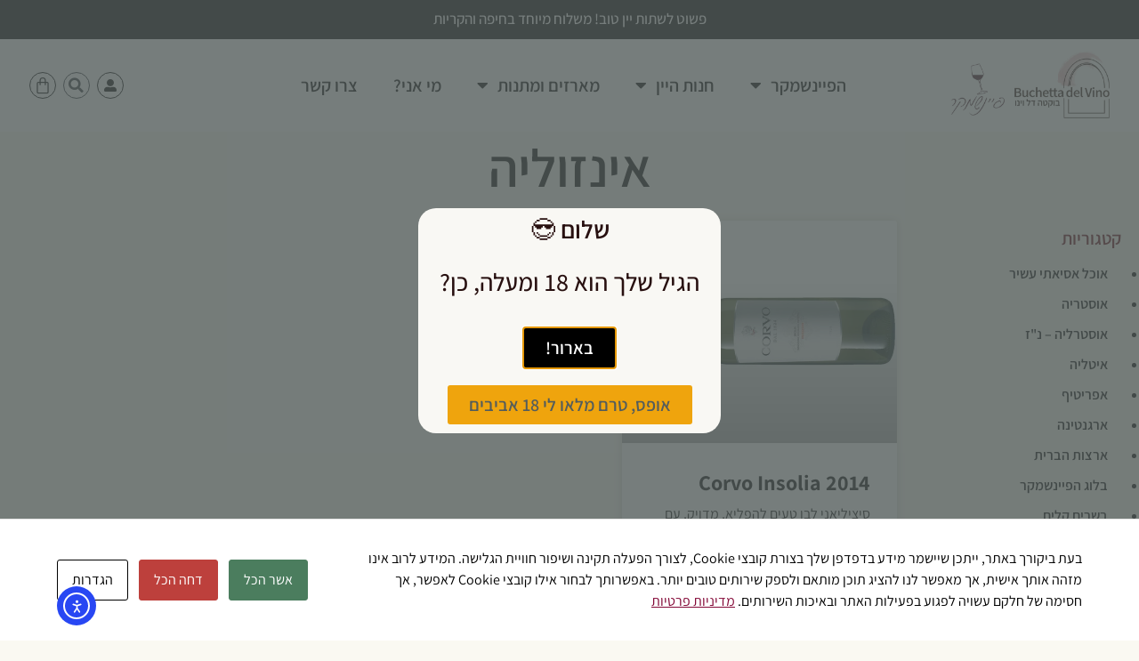

--- FILE ---
content_type: text/html; charset=UTF-8
request_url: https://www.feinschmecker.co.il/tag/%D7%90%D7%99%D7%A0%D7%96%D7%95%D7%9C%D7%99%D7%94/
body_size: 31830
content:
<!doctype html>
<html dir="rtl" lang="he-IL">
<head>
	<meta charset="UTF-8">
	<meta name="viewport" content="width=device-width, initial-scale=1">
	<link rel="profile" href="https://gmpg.org/xfn/11">
	<script id="cacsp-gtag-consent-default">
			window.dataLayer = window.dataLayer || [];
			function gtag(){dataLayer.push(arguments);}
			gtag('consent', 'default', {
				'ad_storage': 'denied', 
				'ad_user_data': 'denied', 
				'ad_personalization': 'denied', 
				'analytics_storage': 'denied', 
				'functionality_storage': 'denied', 
				'personalization_storage': 'denied', 
				'security_storage': 'denied', 
				'wait_for_update': 500
			});
			</script>
<meta name='robots' content='index, follow, max-image-preview:large, max-snippet:-1, max-video-preview:-1' />

	<!-- This site is optimized with the Yoast SEO plugin v26.8 - https://yoast.com/product/yoast-seo-wordpress/ -->
	<title>אינזוליה Archives - הפיינשמקר ובוקטה דל וינו - המלצות יין ומארזים</title>
	<link rel="canonical" href="https://www.feinschmecker.co.il/tag/אינזוליה/" />
	<meta property="og:locale" content="he_IL" />
	<meta property="og:type" content="article" />
	<meta property="og:title" content="אינזוליה Archives - הפיינשמקר ובוקטה דל וינו - המלצות יין ומארזים" />
	<meta property="og:url" content="https://www.feinschmecker.co.il/tag/אינזוליה/" />
	<meta property="og:site_name" content="הפיינשמקר ובוקטה דל וינו - המלצות יין ומארזים" />
	<meta property="og:image" content="https://www.feinschmecker.co.il/wp-content/uploads/2021/01/Buchetta_del_Vino_Logo_Crop.png" />
	<meta property="og:image:width" content="428" />
	<meta property="og:image:height" content="429" />
	<meta property="og:image:type" content="image/png" />
	<meta name="twitter:card" content="summary_large_image" />
	<script type="application/ld+json" class="yoast-schema-graph">{"@context":"https://schema.org","@graph":[{"@type":"CollectionPage","@id":"https://www.feinschmecker.co.il/tag/%d7%90%d7%99%d7%a0%d7%96%d7%95%d7%9c%d7%99%d7%94/","url":"https://www.feinschmecker.co.il/tag/%d7%90%d7%99%d7%a0%d7%96%d7%95%d7%9c%d7%99%d7%94/","name":"אינזוליה Archives - הפיינשמקר ובוקטה דל וינו - המלצות יין ומארזים","isPartOf":{"@id":"https://www.feinschmecker.co.il/#website"},"primaryImageOfPage":{"@id":"https://www.feinschmecker.co.il/tag/%d7%90%d7%99%d7%a0%d7%96%d7%95%d7%9c%d7%99%d7%94/#primaryimage"},"image":{"@id":"https://www.feinschmecker.co.il/tag/%d7%90%d7%99%d7%a0%d7%96%d7%95%d7%9c%d7%99%d7%94/#primaryimage"},"thumbnailUrl":"https://www.feinschmecker.co.il/wp-content/uploads/2015/06/Corvo_Insolia.b197b0.webp","breadcrumb":{"@id":"https://www.feinschmecker.co.il/tag/%d7%90%d7%99%d7%a0%d7%96%d7%95%d7%9c%d7%99%d7%94/#breadcrumb"},"inLanguage":"he-IL"},{"@type":"ImageObject","inLanguage":"he-IL","@id":"https://www.feinschmecker.co.il/tag/%d7%90%d7%99%d7%a0%d7%96%d7%95%d7%9c%d7%99%d7%94/#primaryimage","url":"https://www.feinschmecker.co.il/wp-content/uploads/2015/06/Corvo_Insolia.b197b0.webp","contentUrl":"https://www.feinschmecker.co.il/wp-content/uploads/2015/06/Corvo_Insolia.b197b0.webp","width":600,"height":220},{"@type":"BreadcrumbList","@id":"https://www.feinschmecker.co.il/tag/%d7%90%d7%99%d7%a0%d7%96%d7%95%d7%9c%d7%99%d7%94/#breadcrumb","itemListElement":[{"@type":"ListItem","position":1,"name":"דף הבית","item":"https://www.feinschmecker.co.il/"},{"@type":"ListItem","position":2,"name":"אינזוליה"}]},{"@type":"WebSite","@id":"https://www.feinschmecker.co.il/#website","url":"https://www.feinschmecker.co.il/","name":"הפיינשמקר ובוקטה דל וינו - המלצות יין ומארזים","description":"אתר שאוהב יין ומעדיף כוס אחת בכל יום","publisher":{"@id":"https://www.feinschmecker.co.il/#organization"},"potentialAction":[{"@type":"SearchAction","target":{"@type":"EntryPoint","urlTemplate":"https://www.feinschmecker.co.il/?s={search_term_string}"},"query-input":{"@type":"PropertyValueSpecification","valueRequired":true,"valueName":"search_term_string"}}],"inLanguage":"he-IL"},{"@type":"Organization","@id":"https://www.feinschmecker.co.il/#organization","name":"בוקטה דל וינו - Buchetta del Vino","url":"https://www.feinschmecker.co.il/","logo":{"@type":"ImageObject","inLanguage":"he-IL","@id":"https://www.feinschmecker.co.il/#/schema/logo/image/","url":"https://www.feinschmecker.co.il/wp-content/uploads/2021/01/Buchetta_del_Vino_Logo_Crop.png","contentUrl":"https://www.feinschmecker.co.il/wp-content/uploads/2021/01/Buchetta_del_Vino_Logo_Crop.png","width":428,"height":429,"caption":"בוקטה דל וינו - Buchetta del Vino"},"image":{"@id":"https://www.feinschmecker.co.il/#/schema/logo/image/"},"sameAs":["https://www.facebook.com/BuchettaDelVinoIL/","https://www.instagram.com/buchettadelvino","http://linkedin.com/company/70941341"]}]}</script>
	<!-- / Yoast SEO plugin. -->


<meta http-equiv="Content-Security-Policy" content="script-src 'self' data: blob: 'unsafe-inline' 'unsafe-eval' https://fonts.googleapis.com/ https://www.recaptcha.net/ https://cdn.elementor.com/a11y/widget.js https://ally.elementor.com https://www.feinschmecker.co.il/ https://*.feinschmecker.co.il/ https://cdn.elementor.com/ https://*.elementor.com/ https://www.elementor.com/ https://www.feinschmecker.co.il/wp-admin/admin-ajax.php; img-src 'self' data: blob: https://*.elementor.com/ https://www.feinschmecker.co.il/* https://cdn.elementor.com/ https://*.feinschmecker.co.il/; object-src 'self' data: blob: https://*.elementor.com/ https://www.elementor.com/ https://cdn.elementor.com/ https://www.feinschmecker.co.il/ https://*.feinschmecker.co.il/ https://www.feinschmecker.co.il/wp-admin/admin-ajax.php; frame-src 'self' data: blob: https://*.elementor.com/ https://www.elementor.com/ https://cdn.elementor.com/ https://www.feinschmecker.co.il/ https://*.feinschmecker.co.il/ https://www.feinschmecker.co.il/wp-admin/admin-ajax.php; ">
<link rel='dns-prefetch' href='//www.feinschmecker.co.il' />
<link rel='dns-prefetch' href='//cdn.elementor.com' />
<link rel='dns-prefetch' href='//cdnjs.cloudflare.com' />
<style id='wp-img-auto-sizes-contain-inline-css'>
img:is([sizes=auto i],[sizes^="auto," i]){contain-intrinsic-size:3000px 1500px}
/*# sourceURL=wp-img-auto-sizes-contain-inline-css */
</style>
<link rel='stylesheet' id='wp-block-library-rtl-css' href='https://www.feinschmecker.co.il/wp-includes/css/dist/block-library/style-rtl.min.css?ver=6.9' media='all' />
<style id='global-styles-inline-css'>
:root{--wp--preset--aspect-ratio--square: 1;--wp--preset--aspect-ratio--4-3: 4/3;--wp--preset--aspect-ratio--3-4: 3/4;--wp--preset--aspect-ratio--3-2: 3/2;--wp--preset--aspect-ratio--2-3: 2/3;--wp--preset--aspect-ratio--16-9: 16/9;--wp--preset--aspect-ratio--9-16: 9/16;--wp--preset--color--black: #000000;--wp--preset--color--cyan-bluish-gray: #abb8c3;--wp--preset--color--white: #ffffff;--wp--preset--color--pale-pink: #f78da7;--wp--preset--color--vivid-red: #cf2e2e;--wp--preset--color--luminous-vivid-orange: #ff6900;--wp--preset--color--luminous-vivid-amber: #fcb900;--wp--preset--color--light-green-cyan: #7bdcb5;--wp--preset--color--vivid-green-cyan: #00d084;--wp--preset--color--pale-cyan-blue: #8ed1fc;--wp--preset--color--vivid-cyan-blue: #0693e3;--wp--preset--color--vivid-purple: #9b51e0;--wp--preset--gradient--vivid-cyan-blue-to-vivid-purple: linear-gradient(135deg,rgb(6,147,227) 0%,rgb(155,81,224) 100%);--wp--preset--gradient--light-green-cyan-to-vivid-green-cyan: linear-gradient(135deg,rgb(122,220,180) 0%,rgb(0,208,130) 100%);--wp--preset--gradient--luminous-vivid-amber-to-luminous-vivid-orange: linear-gradient(135deg,rgb(252,185,0) 0%,rgb(255,105,0) 100%);--wp--preset--gradient--luminous-vivid-orange-to-vivid-red: linear-gradient(135deg,rgb(255,105,0) 0%,rgb(207,46,46) 100%);--wp--preset--gradient--very-light-gray-to-cyan-bluish-gray: linear-gradient(135deg,rgb(238,238,238) 0%,rgb(169,184,195) 100%);--wp--preset--gradient--cool-to-warm-spectrum: linear-gradient(135deg,rgb(74,234,220) 0%,rgb(151,120,209) 20%,rgb(207,42,186) 40%,rgb(238,44,130) 60%,rgb(251,105,98) 80%,rgb(254,248,76) 100%);--wp--preset--gradient--blush-light-purple: linear-gradient(135deg,rgb(255,206,236) 0%,rgb(152,150,240) 100%);--wp--preset--gradient--blush-bordeaux: linear-gradient(135deg,rgb(254,205,165) 0%,rgb(254,45,45) 50%,rgb(107,0,62) 100%);--wp--preset--gradient--luminous-dusk: linear-gradient(135deg,rgb(255,203,112) 0%,rgb(199,81,192) 50%,rgb(65,88,208) 100%);--wp--preset--gradient--pale-ocean: linear-gradient(135deg,rgb(255,245,203) 0%,rgb(182,227,212) 50%,rgb(51,167,181) 100%);--wp--preset--gradient--electric-grass: linear-gradient(135deg,rgb(202,248,128) 0%,rgb(113,206,126) 100%);--wp--preset--gradient--midnight: linear-gradient(135deg,rgb(2,3,129) 0%,rgb(40,116,252) 100%);--wp--preset--font-size--small: 13px;--wp--preset--font-size--medium: 20px;--wp--preset--font-size--large: 36px;--wp--preset--font-size--x-large: 42px;--wp--preset--spacing--20: 0.44rem;--wp--preset--spacing--30: 0.67rem;--wp--preset--spacing--40: 1rem;--wp--preset--spacing--50: 1.5rem;--wp--preset--spacing--60: 2.25rem;--wp--preset--spacing--70: 3.38rem;--wp--preset--spacing--80: 5.06rem;--wp--preset--shadow--natural: 6px 6px 9px rgba(0, 0, 0, 0.2);--wp--preset--shadow--deep: 12px 12px 50px rgba(0, 0, 0, 0.4);--wp--preset--shadow--sharp: 6px 6px 0px rgba(0, 0, 0, 0.2);--wp--preset--shadow--outlined: 6px 6px 0px -3px rgb(255, 255, 255), 6px 6px rgb(0, 0, 0);--wp--preset--shadow--crisp: 6px 6px 0px rgb(0, 0, 0);}:root { --wp--style--global--content-size: 800px;--wp--style--global--wide-size: 1200px; }:where(body) { margin: 0; }.wp-site-blocks > .alignleft { float: left; margin-right: 2em; }.wp-site-blocks > .alignright { float: right; margin-left: 2em; }.wp-site-blocks > .aligncenter { justify-content: center; margin-left: auto; margin-right: auto; }:where(.wp-site-blocks) > * { margin-block-start: 24px; margin-block-end: 0; }:where(.wp-site-blocks) > :first-child { margin-block-start: 0; }:where(.wp-site-blocks) > :last-child { margin-block-end: 0; }:root { --wp--style--block-gap: 24px; }:root :where(.is-layout-flow) > :first-child{margin-block-start: 0;}:root :where(.is-layout-flow) > :last-child{margin-block-end: 0;}:root :where(.is-layout-flow) > *{margin-block-start: 24px;margin-block-end: 0;}:root :where(.is-layout-constrained) > :first-child{margin-block-start: 0;}:root :where(.is-layout-constrained) > :last-child{margin-block-end: 0;}:root :where(.is-layout-constrained) > *{margin-block-start: 24px;margin-block-end: 0;}:root :where(.is-layout-flex){gap: 24px;}:root :where(.is-layout-grid){gap: 24px;}.is-layout-flow > .alignleft{float: left;margin-inline-start: 0;margin-inline-end: 2em;}.is-layout-flow > .alignright{float: right;margin-inline-start: 2em;margin-inline-end: 0;}.is-layout-flow > .aligncenter{margin-left: auto !important;margin-right: auto !important;}.is-layout-constrained > .alignleft{float: left;margin-inline-start: 0;margin-inline-end: 2em;}.is-layout-constrained > .alignright{float: right;margin-inline-start: 2em;margin-inline-end: 0;}.is-layout-constrained > .aligncenter{margin-left: auto !important;margin-right: auto !important;}.is-layout-constrained > :where(:not(.alignleft):not(.alignright):not(.alignfull)){max-width: var(--wp--style--global--content-size);margin-left: auto !important;margin-right: auto !important;}.is-layout-constrained > .alignwide{max-width: var(--wp--style--global--wide-size);}body .is-layout-flex{display: flex;}.is-layout-flex{flex-wrap: wrap;align-items: center;}.is-layout-flex > :is(*, div){margin: 0;}body .is-layout-grid{display: grid;}.is-layout-grid > :is(*, div){margin: 0;}body{padding-top: 0px;padding-right: 0px;padding-bottom: 0px;padding-left: 0px;}a:where(:not(.wp-element-button)){text-decoration: underline;}:root :where(.wp-element-button, .wp-block-button__link){background-color: #32373c;border-width: 0;color: #fff;font-family: inherit;font-size: inherit;font-style: inherit;font-weight: inherit;letter-spacing: inherit;line-height: inherit;padding-top: calc(0.667em + 2px);padding-right: calc(1.333em + 2px);padding-bottom: calc(0.667em + 2px);padding-left: calc(1.333em + 2px);text-decoration: none;text-transform: inherit;}.has-black-color{color: var(--wp--preset--color--black) !important;}.has-cyan-bluish-gray-color{color: var(--wp--preset--color--cyan-bluish-gray) !important;}.has-white-color{color: var(--wp--preset--color--white) !important;}.has-pale-pink-color{color: var(--wp--preset--color--pale-pink) !important;}.has-vivid-red-color{color: var(--wp--preset--color--vivid-red) !important;}.has-luminous-vivid-orange-color{color: var(--wp--preset--color--luminous-vivid-orange) !important;}.has-luminous-vivid-amber-color{color: var(--wp--preset--color--luminous-vivid-amber) !important;}.has-light-green-cyan-color{color: var(--wp--preset--color--light-green-cyan) !important;}.has-vivid-green-cyan-color{color: var(--wp--preset--color--vivid-green-cyan) !important;}.has-pale-cyan-blue-color{color: var(--wp--preset--color--pale-cyan-blue) !important;}.has-vivid-cyan-blue-color{color: var(--wp--preset--color--vivid-cyan-blue) !important;}.has-vivid-purple-color{color: var(--wp--preset--color--vivid-purple) !important;}.has-black-background-color{background-color: var(--wp--preset--color--black) !important;}.has-cyan-bluish-gray-background-color{background-color: var(--wp--preset--color--cyan-bluish-gray) !important;}.has-white-background-color{background-color: var(--wp--preset--color--white) !important;}.has-pale-pink-background-color{background-color: var(--wp--preset--color--pale-pink) !important;}.has-vivid-red-background-color{background-color: var(--wp--preset--color--vivid-red) !important;}.has-luminous-vivid-orange-background-color{background-color: var(--wp--preset--color--luminous-vivid-orange) !important;}.has-luminous-vivid-amber-background-color{background-color: var(--wp--preset--color--luminous-vivid-amber) !important;}.has-light-green-cyan-background-color{background-color: var(--wp--preset--color--light-green-cyan) !important;}.has-vivid-green-cyan-background-color{background-color: var(--wp--preset--color--vivid-green-cyan) !important;}.has-pale-cyan-blue-background-color{background-color: var(--wp--preset--color--pale-cyan-blue) !important;}.has-vivid-cyan-blue-background-color{background-color: var(--wp--preset--color--vivid-cyan-blue) !important;}.has-vivid-purple-background-color{background-color: var(--wp--preset--color--vivid-purple) !important;}.has-black-border-color{border-color: var(--wp--preset--color--black) !important;}.has-cyan-bluish-gray-border-color{border-color: var(--wp--preset--color--cyan-bluish-gray) !important;}.has-white-border-color{border-color: var(--wp--preset--color--white) !important;}.has-pale-pink-border-color{border-color: var(--wp--preset--color--pale-pink) !important;}.has-vivid-red-border-color{border-color: var(--wp--preset--color--vivid-red) !important;}.has-luminous-vivid-orange-border-color{border-color: var(--wp--preset--color--luminous-vivid-orange) !important;}.has-luminous-vivid-amber-border-color{border-color: var(--wp--preset--color--luminous-vivid-amber) !important;}.has-light-green-cyan-border-color{border-color: var(--wp--preset--color--light-green-cyan) !important;}.has-vivid-green-cyan-border-color{border-color: var(--wp--preset--color--vivid-green-cyan) !important;}.has-pale-cyan-blue-border-color{border-color: var(--wp--preset--color--pale-cyan-blue) !important;}.has-vivid-cyan-blue-border-color{border-color: var(--wp--preset--color--vivid-cyan-blue) !important;}.has-vivid-purple-border-color{border-color: var(--wp--preset--color--vivid-purple) !important;}.has-vivid-cyan-blue-to-vivid-purple-gradient-background{background: var(--wp--preset--gradient--vivid-cyan-blue-to-vivid-purple) !important;}.has-light-green-cyan-to-vivid-green-cyan-gradient-background{background: var(--wp--preset--gradient--light-green-cyan-to-vivid-green-cyan) !important;}.has-luminous-vivid-amber-to-luminous-vivid-orange-gradient-background{background: var(--wp--preset--gradient--luminous-vivid-amber-to-luminous-vivid-orange) !important;}.has-luminous-vivid-orange-to-vivid-red-gradient-background{background: var(--wp--preset--gradient--luminous-vivid-orange-to-vivid-red) !important;}.has-very-light-gray-to-cyan-bluish-gray-gradient-background{background: var(--wp--preset--gradient--very-light-gray-to-cyan-bluish-gray) !important;}.has-cool-to-warm-spectrum-gradient-background{background: var(--wp--preset--gradient--cool-to-warm-spectrum) !important;}.has-blush-light-purple-gradient-background{background: var(--wp--preset--gradient--blush-light-purple) !important;}.has-blush-bordeaux-gradient-background{background: var(--wp--preset--gradient--blush-bordeaux) !important;}.has-luminous-dusk-gradient-background{background: var(--wp--preset--gradient--luminous-dusk) !important;}.has-pale-ocean-gradient-background{background: var(--wp--preset--gradient--pale-ocean) !important;}.has-electric-grass-gradient-background{background: var(--wp--preset--gradient--electric-grass) !important;}.has-midnight-gradient-background{background: var(--wp--preset--gradient--midnight) !important;}.has-small-font-size{font-size: var(--wp--preset--font-size--small) !important;}.has-medium-font-size{font-size: var(--wp--preset--font-size--medium) !important;}.has-large-font-size{font-size: var(--wp--preset--font-size--large) !important;}.has-x-large-font-size{font-size: var(--wp--preset--font-size--x-large) !important;}
:root :where(.wp-block-pullquote){font-size: 1.5em;line-height: 1.6;}
/*# sourceURL=global-styles-inline-css */
</style>
<link rel='stylesheet' id='cookies-and-content-security-policy-css' href='https://www.feinschmecker.co.il/wp-content/plugins/cookies-and-content-security-policy/css/cookies-and-content-security-policy.min.css?ver=2.35' media='all' />
<link rel='stylesheet' id='woocommerce-layout-rtl-css' href='https://www.feinschmecker.co.il/wp-content/plugins/woocommerce/assets/css/woocommerce-layout-rtl.css?ver=10.4.3' media='all' />
<link rel='stylesheet' id='woocommerce-smallscreen-rtl-css' href='https://www.feinschmecker.co.il/wp-content/plugins/woocommerce/assets/css/woocommerce-smallscreen-rtl.css?ver=10.4.3' media='only screen and (max-width: 768px)' />
<link rel='stylesheet' id='woocommerce-general-rtl-css' href='https://www.feinschmecker.co.il/wp-content/plugins/woocommerce/assets/css/woocommerce-rtl.css?ver=10.4.3' media='all' />
<style id='woocommerce-inline-inline-css'>
.woocommerce form .form-row .required { visibility: visible; }
/*# sourceURL=woocommerce-inline-inline-css */
</style>
<link rel='stylesheet' id='form-design-sytle-css' href='https://www.feinschmecker.co.il/wp-content/plugins/meshulam-payment-gateway//assets/css/form-design.css?ver=6.2' media='all' />
<link rel='stylesheet' id='meshulam-pay-sytle-css' href='https://www.feinschmecker.co.il/wp-content/plugins/meshulam-payment-gateway//assets/css/meshulam_pay_style.css?ver=6.2' media='all' />
<link rel='stylesheet' id='meshulam-sytle-css' href='https://www.feinschmecker.co.il/wp-content/plugins/meshulam-payment-gateway//assets/css/meshulam_sytle.css?ver=6.2' media='all' />
<link rel='stylesheet' id='bit_payment_css-css' href='https://www.feinschmecker.co.il/wp-content/plugins/meshulam-payment-gateway//assets/css/bit_pay_style.css?ver=6.2' media='all' />
<link rel='stylesheet' id='bit_payment_font_awesome-css' href='https://cdnjs.cloudflare.com/ajax/libs/font-awesome/4.7.0/css/font-awesome.min.css?ver=6.2' media='all' />
<link rel='stylesheet' id='ea11y-widget-fonts-css' href='https://www.feinschmecker.co.il/wp-content/plugins/pojo-accessibility/assets/build/fonts.css?ver=4.0.1' media='all' />
<link rel='stylesheet' id='ea11y-skip-link-css' href='https://www.feinschmecker.co.il/wp-content/plugins/pojo-accessibility/assets/build/skip-link.css?ver=4.0.1' media='all' />
<link rel='stylesheet' id='hello-elementor-css' href='https://www.feinschmecker.co.il/wp-content/themes/hello-elementor/assets/css/reset.css?ver=3.4.6' media='all' />
<link rel='stylesheet' id='chld_thm_cfg_separate-css' href='https://www.feinschmecker.co.il/wp-content/themes/feinsch/ctc-style.css?ver=6.9' media='all' />
<link rel='stylesheet' id='hello-elementor-theme-style-css' href='https://www.feinschmecker.co.il/wp-content/themes/hello-elementor/assets/css/theme.css?ver=3.4.6' media='all' />
<link rel='stylesheet' id='hello-elementor-header-footer-css' href='https://www.feinschmecker.co.il/wp-content/themes/hello-elementor/assets/css/header-footer.css?ver=3.4.6' media='all' />
<link rel='stylesheet' id='elementor-frontend-css' href='https://www.feinschmecker.co.il/wp-content/plugins/elementor/assets/css/frontend.min.css?ver=3.34.2' media='all' />
<link rel='stylesheet' id='widget-heading-css' href='https://www.feinschmecker.co.il/wp-content/plugins/elementor/assets/css/widget-heading-rtl.min.css?ver=3.34.2' media='all' />
<link rel='stylesheet' id='widget-image-css' href='https://www.feinschmecker.co.il/wp-content/plugins/elementor/assets/css/widget-image-rtl.min.css?ver=3.34.2' media='all' />
<link rel='stylesheet' id='widget-nav-menu-css' href='https://www.feinschmecker.co.il/wp-content/plugins/elementor-pro/assets/css/widget-nav-menu-rtl.min.css?ver=3.34.2' media='all' />
<link rel='stylesheet' id='widget-search-form-css' href='https://www.feinschmecker.co.il/wp-content/plugins/elementor-pro/assets/css/widget-search-form-rtl.min.css?ver=3.34.2' media='all' />
<link rel='stylesheet' id='elementor-icons-shared-0-css' href='https://www.feinschmecker.co.il/wp-content/plugins/elementor/assets/lib/font-awesome/css/fontawesome.min.css?ver=5.15.3' media='all' />
<link rel='stylesheet' id='elementor-icons-fa-solid-css' href='https://www.feinschmecker.co.il/wp-content/plugins/elementor/assets/lib/font-awesome/css/solid.min.css?ver=5.15.3' media='all' />
<link rel='stylesheet' id='widget-woocommerce-menu-cart-css' href='https://www.feinschmecker.co.il/wp-content/plugins/elementor-pro/assets/css/widget-woocommerce-menu-cart-rtl.min.css?ver=3.34.2' media='all' />
<link rel='stylesheet' id='e-sticky-css' href='https://www.feinschmecker.co.il/wp-content/plugins/elementor-pro/assets/css/modules/sticky.min.css?ver=3.34.2' media='all' />
<link rel='stylesheet' id='widget-spacer-css' href='https://www.feinschmecker.co.il/wp-content/plugins/elementor/assets/css/widget-spacer-rtl.min.css?ver=3.34.2' media='all' />
<link rel='stylesheet' id='widget-icon-list-css' href='https://www.feinschmecker.co.il/wp-content/plugins/elementor/assets/css/widget-icon-list-rtl.min.css?ver=3.34.2' media='all' />
<link rel='stylesheet' id='widget-social-icons-css' href='https://www.feinschmecker.co.il/wp-content/plugins/elementor/assets/css/widget-social-icons-rtl.min.css?ver=3.34.2' media='all' />
<link rel='stylesheet' id='e-apple-webkit-css' href='https://www.feinschmecker.co.il/wp-content/plugins/elementor/assets/css/conditionals/apple-webkit.min.css?ver=3.34.2' media='all' />
<link rel='stylesheet' id='widget-form-css' href='https://www.feinschmecker.co.il/wp-content/plugins/elementor-pro/assets/css/widget-form-rtl.min.css?ver=3.34.2' media='all' />
<link rel='stylesheet' id='e-motion-fx-css' href='https://www.feinschmecker.co.il/wp-content/plugins/elementor-pro/assets/css/modules/motion-fx.min.css?ver=3.34.2' media='all' />
<link rel='stylesheet' id='e-animation-bob-css' href='https://www.feinschmecker.co.il/wp-content/plugins/elementor/assets/lib/animations/styles/e-animation-bob.min.css?ver=3.34.2' media='all' />
<link rel='stylesheet' id='swiper-css' href='https://www.feinschmecker.co.il/wp-content/plugins/elementor/assets/lib/swiper/v8/css/swiper.min.css?ver=8.4.5' media='all' />
<link rel='stylesheet' id='e-swiper-css' href='https://www.feinschmecker.co.il/wp-content/plugins/elementor/assets/css/conditionals/e-swiper.min.css?ver=3.34.2' media='all' />
<link rel='stylesheet' id='widget-posts-css' href='https://www.feinschmecker.co.il/wp-content/plugins/elementor-pro/assets/css/widget-posts-rtl.min.css?ver=3.34.2' media='all' />
<link rel='stylesheet' id='e-animation-slideInDown-css' href='https://www.feinschmecker.co.il/wp-content/plugins/elementor/assets/lib/animations/styles/slideInDown.min.css?ver=3.34.2' media='all' />
<link rel='stylesheet' id='e-popup-css' href='https://www.feinschmecker.co.il/wp-content/plugins/elementor-pro/assets/css/conditionals/popup.min.css?ver=3.34.2' media='all' />
<link rel='stylesheet' id='elementor-icons-css' href='https://www.feinschmecker.co.il/wp-content/plugins/elementor/assets/lib/eicons/css/elementor-icons.min.css?ver=5.46.0' media='all' />
<link rel='stylesheet' id='elementor-post-14-css' href='https://www.feinschmecker.co.il/wp-content/uploads/elementor/css/post-14.css?ver=1769427556' media='all' />
<link rel='stylesheet' id='elementor-post-8775-css' href='https://www.feinschmecker.co.il/wp-content/uploads/elementor/css/post-8775.css?ver=1769427556' media='all' />
<link rel='stylesheet' id='elementor-post-8624-css' href='https://www.feinschmecker.co.il/wp-content/uploads/elementor/css/post-8624.css?ver=1769427556' media='all' />
<link rel='stylesheet' id='elementor-post-9284-css' href='https://www.feinschmecker.co.il/wp-content/uploads/elementor/css/post-9284.css?ver=1769428352' media='all' />
<link rel='stylesheet' id='elementor-post-91-css' href='https://www.feinschmecker.co.il/wp-content/uploads/elementor/css/post-91.css?ver=1769427556' media='all' />
<link rel='stylesheet' id='pmw-public-elementor-fix-css' href='https://www.feinschmecker.co.il/wp-content/plugins/woocommerce-google-adwords-conversion-tracking-tag/css/public/elementor-fix.css?ver=1.54.1' media='all' />
<link rel='stylesheet' id='elementor-gf-local-assistant-css' href='https://www.feinschmecker.co.il/wp-content/uploads/elementor/google-fonts/css/assistant.css?ver=1742254169' media='all' />
<link rel='stylesheet' id='elementor-icons-fa-brands-css' href='https://www.feinschmecker.co.il/wp-content/plugins/elementor/assets/lib/font-awesome/css/brands.min.css?ver=5.15.3' media='all' />
<script src="https://www.feinschmecker.co.il/wp-includes/js/jquery/jquery.min.js?ver=3.7.1" id="jquery-core-js"></script>
<script src="https://www.feinschmecker.co.il/wp-includes/js/jquery/jquery-migrate.min.js?ver=3.4.1" id="jquery-migrate-js"></script>
<script src="https://www.feinschmecker.co.il/wp-content/plugins/woocommerce/assets/js/jquery-blockui/jquery.blockUI.min.js?ver=2.7.0-wc.10.4.3" id="wc-jquery-blockui-js" defer data-wp-strategy="defer"></script>
<script id="wc-add-to-cart-js-extra">
var wc_add_to_cart_params = {"ajax_url":"/wp-admin/admin-ajax.php","wc_ajax_url":"/?wc-ajax=%%endpoint%%","i18n_view_cart":"\u05de\u05e2\u05d1\u05e8 \u05dc\u05e1\u05dc \u05d4\u05e7\u05e0\u05d9\u05d5\u05ea","cart_url":"https://www.feinschmecker.co.il/cart/","is_cart":"","cart_redirect_after_add":"no"};
//# sourceURL=wc-add-to-cart-js-extra
</script>
<script src="https://www.feinschmecker.co.il/wp-content/plugins/woocommerce/assets/js/frontend/add-to-cart.min.js?ver=10.4.3" id="wc-add-to-cart-js" defer data-wp-strategy="defer"></script>
<script src="https://www.feinschmecker.co.il/wp-content/plugins/woocommerce/assets/js/js-cookie/js.cookie.min.js?ver=2.1.4-wc.10.4.3" id="wc-js-cookie-js" defer data-wp-strategy="defer"></script>
<script id="woocommerce-js-extra">
var woocommerce_params = {"ajax_url":"/wp-admin/admin-ajax.php","wc_ajax_url":"/?wc-ajax=%%endpoint%%","i18n_password_show":"\u05dc\u05d4\u05e6\u05d9\u05d2 \u05e1\u05d9\u05e1\u05de\u05d4","i18n_password_hide":"\u05dc\u05d4\u05e1\u05ea\u05d9\u05e8 \u05e1\u05d9\u05e1\u05de\u05d4"};
//# sourceURL=woocommerce-js-extra
</script>
<script src="https://www.feinschmecker.co.il/wp-content/plugins/woocommerce/assets/js/frontend/woocommerce.min.js?ver=10.4.3" id="woocommerce-js" defer data-wp-strategy="defer"></script>
<script src="https://www.feinschmecker.co.il/wp-content/plugins/meshulam-payment-gateway//assets/js/meshulam_payment.js?ver=6.2" id="meshulam-payment-js-js"></script>
<script src="https://www.feinschmecker.co.il/wp-content/plugins/meshulam-payment-gateway//assets/js/meshulam_payment_popup.js?ver=6.2" id="meshulam-payment-popup-js-js"></script>
<script src="https://www.feinschmecker.co.il/wp-includes/js/dist/hooks.min.js?ver=dd5603f07f9220ed27f1" id="wp-hooks-js"></script>
<script id="wpm-js-extra">
var wpm = {"ajax_url":"https://www.feinschmecker.co.il/wp-admin/admin-ajax.php","root":"https://www.feinschmecker.co.il/wp-json/","nonce_wp_rest":"fa96806d0f","nonce_ajax":"a5c28098b5"};
//# sourceURL=wpm-js-extra
</script>
<script src="https://www.feinschmecker.co.il/wp-content/plugins/woocommerce-google-adwords-conversion-tracking-tag/js/public/free/wpm-public.p1.min.js?ver=1.54.1" id="wpm-js"></script>
	<noscript><style>.woocommerce-product-gallery{ opacity: 1 !important; }</style></noscript>
	<meta name="generator" content="Elementor 3.34.2; features: additional_custom_breakpoints; settings: css_print_method-external, google_font-enabled, font_display-auto">
<!-- Google tag (gtag.js) -->
<script async src="https://www.googletagmanager.com/gtag/js?id=G-LTMMSF50J4"></script>
<script>
  window.dataLayer = window.dataLayer || [];
  function gtag(){dataLayer.push(arguments);}
  gtag('js', new Date());

  gtag('config', 'G-LTMMSF50J4');
</script>

<!-- START Pixel Manager for WooCommerce -->

		<script>

			window.wpmDataLayer = window.wpmDataLayer || {};
			window.wpmDataLayer = Object.assign(window.wpmDataLayer, {"cart":{},"cart_item_keys":{},"version":{"number":"1.54.1","pro":false,"eligible_for_updates":false,"distro":"fms","beta":false,"show":true},"pixels":{"google":{"linker":{"settings":null},"user_id":false,"analytics":{"ga4":{"measurement_id":"G-LTMMSF50J4","parameters":{},"mp_active":false,"debug_mode":false,"page_load_time_tracking":false},"id_type":"post_id"},"tag_id":"G-LTMMSF50J4","tag_id_suppressed":[],"tag_gateway":{"measurement_path":""},"tcf_support":false,"consent_mode":{"is_active":false,"wait_for_update":500,"ads_data_redaction":false,"url_passthrough":true}},"hotjar":{"site_id":"2299719"}},"shop":{"list_name":"Blog Post | Corvo Insolia 2014","list_id":"blog_post_corvo-insolia-2014","page_type":"blog_post","currency":"ILS","selectors":{"addToCart":[],"beginCheckout":[]},"order_duplication_prevention":true,"view_item_list_trigger":{"test_mode":false,"background_color":"green","opacity":0.5,"repeat":true,"timeout":1000,"threshold":0.8},"variations_output":true,"session_active":false},"page":{"id":4949,"title":"Corvo Insolia 2014","type":"post","categories":[{"term_id":108,"name":"אוכל אסיאתי עשיר","slug":"wines_for_spicy_asian_food","term_group":0,"term_taxonomy_id":108,"taxonomy":"category","description":"","parent":0,"count":109,"filter":"raw","cat_ID":108,"category_count":109,"category_description":"","cat_name":"אוכל אסיאתי עשיר","category_nicename":"wines_for_spicy_asian_food","category_parent":0},{"term_id":121,"name":"איטליה","slug":"italian_wine","term_group":0,"term_taxonomy_id":121,"taxonomy":"category","description":"","parent":0,"count":150,"filter":"raw","cat_ID":121,"category_count":150,"category_description":"","cat_name":"איטליה","category_nicename":"italian_wine","category_parent":0},{"term_id":97,"name":"אפריטיף","slug":"wines_for_aperitivo","term_group":0,"term_taxonomy_id":97,"taxonomy":"category","description":"","parent":0,"count":204,"filter":"raw","cat_ID":97,"category_count":204,"category_description":"","cat_name":"אפריטיף","category_nicename":"wines_for_aperitivo","category_parent":0},{"term_id":122,"name":"דגים ופירות ים","slug":"wines_for_delicate_seafood_dishes","term_group":0,"term_taxonomy_id":122,"taxonomy":"category","description":"","parent":0,"count":287,"filter":"raw","cat_ID":122,"category_count":287,"category_description":"","cat_name":"דגים ופירות ים","category_nicename":"wines_for_delicate_seafood_dishes","category_parent":0},{"term_id":96,"name":"המלצות יין הפיינשמקר","slug":"feinschmecker_wine","term_group":0,"term_taxonomy_id":96,"taxonomy":"category","description":"המלצות יין מאת הפיינשמקר. ההמלצות נכתבות ומשותפות מתוך אהבה ליין והרצון לחלוק ולקדם את תרבות היין המקומית.","parent":81,"count":492,"filter":"raw","cat_ID":96,"category_count":492,"category_description":"המלצות יין מאת הפיינשמקר. ההמלצות נכתבות ומשותפות מתוך אהבה ליין והרצון לחלוק ולקדם את תרבות היין המקומית.","cat_name":"המלצות יין הפיינשמקר","category_nicename":"feinschmecker_wine","category_parent":81},{"term_id":109,"name":"יינות לבנים","slug":"white-wines","term_group":0,"term_taxonomy_id":109,"taxonomy":"category","description":"","parent":0,"count":178,"filter":"raw","cat_ID":109,"category_count":178,"category_description":"","cat_name":"יינות לבנים","category_nicename":"white-wines","category_parent":0},{"term_id":110,"name":"סושי","slug":"wines_for_sushi","term_group":0,"term_taxonomy_id":110,"taxonomy":"category","description":"","parent":0,"count":146,"filter":"raw","cat_ID":110,"category_count":146,"category_description":"","cat_name":"סושי","category_nicename":"wines_for_sushi","category_parent":0},{"term_id":116,"name":"פסטה","slug":"wines_for_pasta","term_group":0,"term_taxonomy_id":116,"taxonomy":"category","description":"","parent":0,"count":311,"filter":"raw","cat_ID":116,"category_count":311,"category_description":"","cat_name":"פסטה","category_nicename":"wines_for_pasta","category_parent":0},{"term_id":113,"name":"קרפצ׳יו","slug":"wines_for_carpaccio","term_group":0,"term_taxonomy_id":113,"taxonomy":"category","description":"","parent":0,"count":260,"filter":"raw","cat_ID":113,"category_count":260,"category_description":"","cat_name":"קרפצ׳יו","category_nicename":"wines_for_carpaccio","category_parent":0},{"term_id":102,"name":"₪50-70","slug":"50-70nis","term_group":0,"term_taxonomy_id":102,"taxonomy":"category","description":"","parent":0,"count":122,"filter":"raw","cat_ID":102,"category_count":122,"category_description":"","cat_name":"₪50-70","category_nicename":"50-70nis","category_parent":0}],"parent":{"id":0,"title":"Corvo Insolia 2014","type":"post","categories":[{"term_id":108,"name":"אוכל אסיאתי עשיר","slug":"wines_for_spicy_asian_food","term_group":0,"term_taxonomy_id":108,"taxonomy":"category","description":"","parent":0,"count":109,"filter":"raw","cat_ID":108,"category_count":109,"category_description":"","cat_name":"אוכל אסיאתי עשיר","category_nicename":"wines_for_spicy_asian_food","category_parent":0},{"term_id":121,"name":"איטליה","slug":"italian_wine","term_group":0,"term_taxonomy_id":121,"taxonomy":"category","description":"","parent":0,"count":150,"filter":"raw","cat_ID":121,"category_count":150,"category_description":"","cat_name":"איטליה","category_nicename":"italian_wine","category_parent":0},{"term_id":97,"name":"אפריטיף","slug":"wines_for_aperitivo","term_group":0,"term_taxonomy_id":97,"taxonomy":"category","description":"","parent":0,"count":204,"filter":"raw","cat_ID":97,"category_count":204,"category_description":"","cat_name":"אפריטיף","category_nicename":"wines_for_aperitivo","category_parent":0},{"term_id":122,"name":"דגים ופירות ים","slug":"wines_for_delicate_seafood_dishes","term_group":0,"term_taxonomy_id":122,"taxonomy":"category","description":"","parent":0,"count":287,"filter":"raw","cat_ID":122,"category_count":287,"category_description":"","cat_name":"דגים ופירות ים","category_nicename":"wines_for_delicate_seafood_dishes","category_parent":0},{"term_id":96,"name":"המלצות יין הפיינשמקר","slug":"feinschmecker_wine","term_group":0,"term_taxonomy_id":96,"taxonomy":"category","description":"המלצות יין מאת הפיינשמקר. ההמלצות נכתבות ומשותפות מתוך אהבה ליין והרצון לחלוק ולקדם את תרבות היין המקומית.","parent":81,"count":492,"filter":"raw","cat_ID":96,"category_count":492,"category_description":"המלצות יין מאת הפיינשמקר. ההמלצות נכתבות ומשותפות מתוך אהבה ליין והרצון לחלוק ולקדם את תרבות היין המקומית.","cat_name":"המלצות יין הפיינשמקר","category_nicename":"feinschmecker_wine","category_parent":81},{"term_id":109,"name":"יינות לבנים","slug":"white-wines","term_group":0,"term_taxonomy_id":109,"taxonomy":"category","description":"","parent":0,"count":178,"filter":"raw","cat_ID":109,"category_count":178,"category_description":"","cat_name":"יינות לבנים","category_nicename":"white-wines","category_parent":0},{"term_id":110,"name":"סושי","slug":"wines_for_sushi","term_group":0,"term_taxonomy_id":110,"taxonomy":"category","description":"","parent":0,"count":146,"filter":"raw","cat_ID":110,"category_count":146,"category_description":"","cat_name":"סושי","category_nicename":"wines_for_sushi","category_parent":0},{"term_id":116,"name":"פסטה","slug":"wines_for_pasta","term_group":0,"term_taxonomy_id":116,"taxonomy":"category","description":"","parent":0,"count":311,"filter":"raw","cat_ID":116,"category_count":311,"category_description":"","cat_name":"פסטה","category_nicename":"wines_for_pasta","category_parent":0},{"term_id":113,"name":"קרפצ׳יו","slug":"wines_for_carpaccio","term_group":0,"term_taxonomy_id":113,"taxonomy":"category","description":"","parent":0,"count":260,"filter":"raw","cat_ID":113,"category_count":260,"category_description":"","cat_name":"קרפצ׳יו","category_nicename":"wines_for_carpaccio","category_parent":0},{"term_id":102,"name":"₪50-70","slug":"50-70nis","term_group":0,"term_taxonomy_id":102,"taxonomy":"category","description":"","parent":0,"count":122,"filter":"raw","cat_ID":102,"category_count":122,"category_description":"","cat_name":"₪50-70","category_nicename":"50-70nis","category_parent":0}]}},"general":{"user_logged_in":false,"scroll_tracking_thresholds":[],"page_id":4949,"exclude_domains":[],"server_2_server":{"active":false,"user_agent_exclude_patterns":[],"ip_exclude_list":[],"pageview_event_s2s":{"is_active":false,"pixels":[]}},"consent_management":{"explicit_consent":false},"lazy_load_pmw":false,"chunk_base_path":"https://www.feinschmecker.co.il/wp-content/plugins/woocommerce-google-adwords-conversion-tracking-tag/js/public/free/","modules":{"load_deprecated_functions":true}}});

		</script>

		
<!-- END Pixel Manager for WooCommerce -->
		<!-- Facebook Pixel Code -->
		<script>
			!function (f, b, e, v, n, t, s) {
				if (f.fbq) return;
				n = f.fbq = function () {
					n.callMethod ?
						n.callMethod.apply(n, arguments) : n.queue.push(arguments)
				};
				if (!f._fbq) f._fbq = n;
				n.push = n;
				n.loaded = !0;
				n.version = '2.0';
				n.queue = [];
				t = b.createElement(e);
				t.async = !0;
				t.src = v;
				s = b.getElementsByTagName(e)[0];
				s.parentNode.insertBefore(t, s)
			}(window, document, 'script',
				'https://connect.facebook.net/en_US/fbevents.js');
			fbq('init', '1166303127141437');
					fbq( 'track', 'PageView' );
				</script>
					<style>
				.e-con.e-parent:nth-of-type(n+4):not(.e-lazyloaded):not(.e-no-lazyload),
				.e-con.e-parent:nth-of-type(n+4):not(.e-lazyloaded):not(.e-no-lazyload) * {
					background-image: none !important;
				}
				@media screen and (max-height: 1024px) {
					.e-con.e-parent:nth-of-type(n+3):not(.e-lazyloaded):not(.e-no-lazyload),
					.e-con.e-parent:nth-of-type(n+3):not(.e-lazyloaded):not(.e-no-lazyload) * {
						background-image: none !important;
					}
				}
				@media screen and (max-height: 640px) {
					.e-con.e-parent:nth-of-type(n+2):not(.e-lazyloaded):not(.e-no-lazyload),
					.e-con.e-parent:nth-of-type(n+2):not(.e-lazyloaded):not(.e-no-lazyload) * {
						background-image: none !important;
					}
				}
			</style>
			<style type="text/css" id="cookies-and-content-security-policy-css-custom"></style><link rel="icon" href="https://www.feinschmecker.co.il/wp-content/uploads/2023/08/favicon.jpeg" sizes="32x32" />
<link rel="icon" href="https://www.feinschmecker.co.il/wp-content/uploads/2023/08/favicon.jpeg" sizes="192x192" />
<link rel="apple-touch-icon" href="https://www.feinschmecker.co.il/wp-content/uploads/2023/08/favicon.jpeg" />
<meta name="msapplication-TileImage" content="https://www.feinschmecker.co.il/wp-content/uploads/2023/08/favicon.jpeg" />
		<style id="wp-custom-css">
			.entry-meta {
text-align: center;
}

.entry-title {
text-align: center;
width: 100%;
}

#jp-post-flair {
margin-left: auto;
margin-right: auto;
width: 70%;
}
		</style>
		</head>
<body class="rtl archive tag tag-316 wp-custom-logo wp-embed-responsive wp-theme-hello-elementor wp-child-theme-feinsch theme-hello-elementor modal-cacsp-open-no-backdrop woocommerce-no-js ally-default hello-elementor-default elementor-page-9284 elementor-default elementor-template-full-width elementor-kit-14">

		<script>
			const onSkipLinkClick = () => {
				const htmlElement = document.querySelector('html');

				htmlElement.style['scroll-behavior'] = 'smooth';

				setTimeout( () => htmlElement.style['scroll-behavior'] = null, 1000 );
			}
			document.addEventListener("DOMContentLoaded", () => {
				if (!document.querySelector('#content')) {
					document.querySelector('.ea11y-skip-to-content-link').remove();
				}
			});
		</script>
		<nav aria-label="Skip to content navigation">
			<a class="ea11y-skip-to-content-link"
				href="#content"
				tabindex="-1"
				onclick="onSkipLinkClick()"
			>
				דילוג לתוכן
				<svg width="24" height="24" viewBox="0 0 24 24" fill="none" role="presentation">
					<path d="M18 6V12C18 12.7956 17.6839 13.5587 17.1213 14.1213C16.5587 14.6839 15.7956 15 15 15H5M5 15L9 11M5 15L9 19"
								stroke="black"
								stroke-width="1.5"
								stroke-linecap="round"
								stroke-linejoin="round"
					/>
				</svg>
			</a>
			<div class="ea11y-skip-to-content-backdrop"></div>
		</nav>

		

		<header data-elementor-type="header" data-elementor-id="8775" class="elementor elementor-8775 elementor-location-header" data-elementor-post-type="elementor_library">
					<section class="elementor-section elementor-top-section elementor-element elementor-element-3fb186e elementor-section-boxed elementor-section-height-default elementor-section-height-default" data-id="3fb186e" data-element_type="section" id="top" data-settings="{&quot;background_background&quot;:&quot;classic&quot;}">
						<div class="elementor-container elementor-column-gap-default">
					<div class="elementor-column elementor-col-100 elementor-top-column elementor-element elementor-element-731bfd4" data-id="731bfd4" data-element_type="column">
			<div class="elementor-widget-wrap elementor-element-populated">
						<div class="elementor-element elementor-element-4945854 elementor-widget elementor-widget-heading" data-id="4945854" data-element_type="widget" data-widget_type="heading.default">
				<div class="elementor-widget-container">
					<span class="elementor-heading-title elementor-size-default">פשוט לשתות יין טוב! משלוח מיוחד בחיפה והקריות</span>				</div>
				</div>
					</div>
		</div>
					</div>
		</section>
				<section class="elementor-section elementor-top-section elementor-element elementor-element-8af07ae elementor-section-full_width topmenu elementor-section-height-default elementor-section-height-default" data-id="8af07ae" data-element_type="section" data-settings="{&quot;background_background&quot;:&quot;classic&quot;,&quot;sticky&quot;:&quot;top&quot;,&quot;sticky_effects_offset&quot;:30,&quot;sticky_on&quot;:[&quot;desktop&quot;,&quot;tablet&quot;,&quot;mobile&quot;],&quot;sticky_offset&quot;:0,&quot;sticky_anchor_link_offset&quot;:0}">
							<div class="elementor-background-overlay"></div>
							<div class="elementor-container elementor-column-gap-default">
					<div class="elementor-column elementor-col-33 elementor-top-column elementor-element elementor-element-ef41f6a logo" data-id="ef41f6a" data-element_type="column">
			<div class="elementor-widget-wrap elementor-element-populated">
						<div class="elementor-element elementor-element-ed7cdfe logo-bordo elementor-widget elementor-widget-image" data-id="ed7cdfe" data-element_type="widget" data-widget_type="image.default">
				<div class="elementor-widget-container">
																<a href="https://www.feinschmecker.co.il">
							<img fetchpriority="high" width="641" height="277" src="https://www.feinschmecker.co.il/wp-content/uploads/2023/07/feinschlogo.d110a0.webp" class="attachment-medium_large size-medium_large wp-image-12402" alt="" srcset="https://www.feinschmecker.co.il/wp-content/uploads/2023/07/feinschlogo.d110a0.webp 641w, https://www.feinschmecker.co.il/wp-content/uploads/2023/07/feinschlogo-300x130.d110a0.webp 300w, https://www.feinschmecker.co.il/wp-content/uploads/2023/07/feinschlogo-600x259.d110a0.webp 600w" sizes="(max-width: 641px) 100vw, 641px" />								</a>
															</div>
				</div>
					</div>
		</div>
				<div class="elementor-column elementor-col-33 elementor-top-column elementor-element elementor-element-0141e41" data-id="0141e41" data-element_type="column">
			<div class="elementor-widget-wrap elementor-element-populated">
						<div class="elementor-element elementor-element-fb9cfa6 elementor-nav-menu--dropdown-mobile elementor-nav-menu--stretch elementor-nav-menu__align-center elementor-nav-menu__text-align-aside elementor-nav-menu--toggle elementor-nav-menu--burger elementor-widget elementor-widget-nav-menu" data-id="fb9cfa6" data-element_type="widget" id="top-nav" data-settings="{&quot;full_width&quot;:&quot;stretch&quot;,&quot;layout&quot;:&quot;horizontal&quot;,&quot;submenu_icon&quot;:{&quot;value&quot;:&quot;&lt;i class=\&quot;fas fa-caret-down\&quot; aria-hidden=\&quot;true\&quot;&gt;&lt;\/i&gt;&quot;,&quot;library&quot;:&quot;fa-solid&quot;},&quot;toggle&quot;:&quot;burger&quot;}" data-widget_type="nav-menu.default">
				<div class="elementor-widget-container">
								<nav aria-label="תפריט" class="elementor-nav-menu--main elementor-nav-menu__container elementor-nav-menu--layout-horizontal e--pointer-underline e--animation-fade">
				<ul id="menu-1-fb9cfa6" class="elementor-nav-menu"><li class="menu-item menu-item-type-taxonomy menu-item-object-category menu-item-has-children menu-item-1914"><a href="https://www.feinschmecker.co.il/category/feinschmecker/" class="elementor-item">הפיינשמקר</a>
<ul class="sub-menu elementor-nav-menu--dropdown">
	<li class="menu-item menu-item-type-taxonomy menu-item-object-category menu-item-12509"><a href="https://www.feinschmecker.co.il/category/blog/" class="elementor-sub-item">בלוג הפיינשמקר</a></li>
	<li class="menu-item menu-item-type-taxonomy menu-item-object-category menu-item-has-children menu-item-11804"><a href="https://www.feinschmecker.co.il/category/feinschmecker/feinschmecker_wine/" class="elementor-sub-item">המלצות יין הפיינשמקר</a>
	<ul class="sub-menu elementor-nav-menu--dropdown">
		<li class="menu-item menu-item-type-taxonomy menu-item-object-category menu-item-12377"><a href="https://www.feinschmecker.co.il/category/red-wines/" class="elementor-sub-item">יינות אדומים</a></li>
		<li class="menu-item menu-item-type-taxonomy menu-item-object-category menu-item-12378"><a href="https://www.feinschmecker.co.il/category/white-wines/" class="elementor-sub-item">יינות לבנים</a></li>
		<li class="menu-item menu-item-type-taxonomy menu-item-object-category menu-item-12379"><a href="https://www.feinschmecker.co.il/category/sparkling-wines/" class="elementor-sub-item">יינות מבעבעים</a></li>
		<li class="menu-item menu-item-type-taxonomy menu-item-object-category menu-item-12380"><a href="https://www.feinschmecker.co.il/category/rose-wines/" class="elementor-sub-item">יינות רוזה</a></li>
	</ul>
</li>
	<li class="menu-item menu-item-type-post_type menu-item-object-page menu-item-7763"><a href="https://www.feinschmecker.co.il/home/%d7%a1%d7%93%d7%a0%d7%aa-%d7%99%d7%99%d7%9f/" class="elementor-sub-item">סדנת היין</a></li>
	<li class="menu-item menu-item-type-post_type menu-item-object-post menu-item-11687"><a href="https://www.feinschmecker.co.il/%d7%94%d7%90%d7%9d-%d7%99%d7%a9-%d7%91%d7%90%d7%9e%d7%aa-%d7%9b%d7%9c%d7%9c%d7%99%d7%9d-%d7%91%d7%94%d7%aa%d7%90%d7%9e%d7%aa-%d7%99%d7%99%d7%9f-%d7%9c%d7%90%d7%95%d7%9b%d7%9c/" class="elementor-sub-item">האם יש באמת כללים בהתאמת יין לאוכל?</a></li>
	<li class="menu-item menu-item-type-post_type menu-item-object-post menu-item-11688"><a href="https://www.feinschmecker.co.il/%d7%99%d7%99%d7%a0%d7%95%d7%aa-%d7%9e%d7%95%d7%9e%d7%9c%d7%a6%d7%99%d7%9d-%d7%9c%d7%a1%d7%aa%d7%99%d7%95-%d7%99%d7%a9%d7%a8%d7%90%d7%9c%d7%99/" class="elementor-sub-item">יינות מומלצים לסתיו ישראלי</a></li>
	<li class="menu-item menu-item-type-post_type menu-item-object-post menu-item-11689"><a href="https://www.feinschmecker.co.il/%d7%9b%d7%9a-%d7%aa%d7%91%d7%99%d7%90%d7%95-%d7%99%d7%99%d7%9f-%d7%98%d7%95%d7%91-%d7%9c%d7%9e%d7%a1%d7%a2%d7%93%d7%94/" class="elementor-sub-item">כך תביאו יין טוב למסעדה</a></li>
	<li class="menu-item menu-item-type-post_type menu-item-object-post menu-item-11690"><a href="https://www.feinschmecker.co.il/what-is-mediterranean-wine/" class="elementor-sub-item">מה זה בעצם יין ים תיכוני?</a></li>
	<li class="menu-item menu-item-type-post_type menu-item-object-post menu-item-11691"><a href="https://www.feinschmecker.co.il/%d7%99%d7%99%d7%9f-%d7%91%d7%a4%d7%97%d7%99%d7%aa-%d7%9c%d7%99%d7%9d-%d7%95%d7%9c%d7%9e%d7%a8%d7%a4%d7%a1%d7%aa-%d7%90%d7%91%d7%9c-%d7%9c%d7%90-%d7%a8%d7%a7/" class="elementor-sub-item">יין בפחית: לים ולמרפסת, אבל לא רק</a></li>
	<li class="menu-item menu-item-type-post_type menu-item-object-post menu-item-11692"><a href="https://www.feinschmecker.co.il/%d7%99%d7%99%d7%a0%d7%95%d7%aa-%d7%9e%d7%95%d7%9e%d7%9c%d7%a6%d7%99%d7%9d-%d7%9c%d7%a7%d7%99%d7%a5/" class="elementor-sub-item">יינות מומלצים לקיץ</a></li>
</ul>
</li>
<li class="menu-item menu-item-type-custom menu-item-object-custom menu-item-has-children menu-item-8622"><a href="#" class="elementor-item elementor-item-anchor">חנות היין</a>
<ul class="sub-menu elementor-nav-menu--dropdown">
	<li class="menu-item menu-item-type-custom menu-item-object-custom menu-item-has-children menu-item-1138"><a href="https://www.feinschmecker.co.il/product-category/bottles/" class="elementor-sub-item">יינות לפי אזור</a>
	<ul class="sub-menu elementor-nav-menu--dropdown">
		<li class="menu-item menu-item-type-custom menu-item-object-custom menu-item-1441"><a href="https://www.feinschmecker.co.il/product-category/bottles/יין_ישראלי" class="elementor-sub-item">יין ישראלי</a></li>
		<li class="menu-item menu-item-type-custom menu-item-object-custom menu-item-1295"><a href="https://www.feinschmecker.co.il/product-category/bottles/%d7%a1%d7%a4%d7%a8%d7%93/" class="elementor-sub-item">ספרד</a></li>
		<li class="menu-item menu-item-type-custom menu-item-object-custom menu-item-1297"><a href="https://www.feinschmecker.co.il/product-category/bottles/%d7%a6%d7%a8%d7%a4%d7%aa/" class="elementor-sub-item">צרפת</a></li>
		<li class="menu-item menu-item-type-custom menu-item-object-custom menu-item-1483"><a href="https://www.feinschmecker.co.il/product-category/bottles/%d7%90%d7%99%d7%98%d7%9c%d7%99%d7%94/" class="elementor-sub-item">איטליה</a></li>
		<li class="menu-item menu-item-type-custom menu-item-object-custom menu-item-8573"><a href="/product-category/bottles/piemonte/" class="elementor-sub-item">פיימונטה</a></li>
		<li class="menu-item menu-item-type-custom menu-item-object-custom menu-item-1296"><a href="https://www.feinschmecker.co.il/product-category/bottles/%d7%a4%d7%95%d7%a8%d7%98%d7%95%d7%92%d7%9c/" class="elementor-sub-item">פורטוגל</a></li>
		<li class="menu-item menu-item-type-custom menu-item-object-custom menu-item-12909"><a href="https://www.feinschmecker.co.il/product-category/bottles/%d7%99%d7%99%d7%9f_%d7%99%d7%a9%d7%a8%d7%90%d7%9c%d7%99/" class="elementor-sub-item">ישראל</a></li>
		<li class="menu-item menu-item-type-custom menu-item-object-custom menu-item-1539"><a href="https://www.feinschmecker.co.il/product-category/bottles/%d7%99%d7%95%d7%95%d7%9f/" class="elementor-sub-item">יוון</a></li>
		<li class="menu-item menu-item-type-custom menu-item-object-custom menu-item-12709"><a href="/product-category/bottles/austria/" class="elementor-sub-item">אוסטריה</a></li>
		<li class="menu-item menu-item-type-custom menu-item-object-custom menu-item-8013"><a href="https://www.feinschmecker.co.il/product-category/bottles/%d7%92%d7%a8%d7%9e%d7%a0%d7%99%d7%94/" class="elementor-sub-item">גרמניה</a></li>
		<li class="menu-item menu-item-type-custom menu-item-object-custom menu-item-1298"><a href="https://www.feinschmecker.co.il/product-category/bottles/%d7%a6%d7%b3%d7%99%d7%9c%d7%94/" class="elementor-sub-item">צ׳ילה</a></li>
		<li class="menu-item menu-item-type-custom menu-item-object-custom menu-item-1299"><a href="https://www.feinschmecker.co.il/product-category/bottles/%d7%90%d7%a8%d7%92%d7%a0%d7%98%d7%99%d7%a0%d7%94/" class="elementor-sub-item">ארגנטינה</a></li>
		<li class="menu-item menu-item-type-custom menu-item-object-custom menu-item-1912"><a href="https://www.feinschmecker.co.il/product-category/bottles/south_africa/" class="elementor-sub-item">דרום אפריקה</a></li>
	</ul>
</li>
	<li class="menu-item menu-item-type-custom menu-item-object-custom menu-item-has-children menu-item-7669"><a href="https://www.feinschmecker.co.il/product-category/bottles/" class="elementor-sub-item">יינות לפי סוג</a>
	<ul class="sub-menu elementor-nav-menu--dropdown">
		<li class="menu-item menu-item-type-custom menu-item-object-custom menu-item-7806"><a href="https://www.feinschmecker.co.il/product-category/bottles/יין-אדום-מומלץ" class="elementor-sub-item">יין אדום</a></li>
		<li class="menu-item menu-item-type-custom menu-item-object-custom menu-item-7805"><a href="https://www.feinschmecker.co.il/product-category/bottles/%D7%99%D7%99%D7%9F-%D7%9C%D7%91%D7%9F/" class="elementor-sub-item">יין לבן</a></li>
		<li class="menu-item menu-item-type-custom menu-item-object-custom menu-item-7691"><a href="https://www.feinschmecker.co.il/product-category/bottles/יין-רוזה" class="elementor-sub-item">יין רוזה</a></li>
		<li class="menu-item menu-item-type-custom menu-item-object-custom menu-item-12765"><a href="https://www.feinschmecker.co.il/product-category/bottles/%d7%99%d7%99%d7%9f-%d7%9b%d7%aa%d7%95%d7%9d/" class="elementor-sub-item">יין כתום</a></li>
		<li class="menu-item menu-item-type-custom menu-item-object-custom menu-item-7692"><a href="https://www.feinschmecker.co.il/product-category/bottles/%d7%99%d7%99%d7%9f-%d7%9e%d7%91%d7%a2%d7%91%d7%a2/" class="elementor-sub-item">יין מבעבע</a></li>
		<li class="menu-item menu-item-type-custom menu-item-object-custom menu-item-7789"><a href="/product-category/bottles/%d7%99%d7%99%d7%a0%d7%95%d7%aa-%d7%90%d7%99%d7%9b%d7%95%d7%aa-%d7%9c%d7%99%d7%95%d7%9e%d7%99%d7%95%d7%9d" class="elementor-sub-item">יינות איכות ליומיום</a></li>
		<li class="menu-item menu-item-type-custom menu-item-object-custom menu-item-7670"><a href="https://www.feinschmecker.co.il/product-category/bottles/%d7%99%d7%99%d7%a0%d7%95%d7%aa-%d7%a4%d7%a8%d7%9e%d7%99%d7%95%d7%9d/" class="elementor-sub-item">יינות פרמיום</a></li>
	</ul>
</li>
</ul>
</li>
<li class="menu-item menu-item-type-taxonomy menu-item-object-product_cat menu-item-has-children menu-item-12208"><a href="https://www.feinschmecker.co.il/product-category/%d7%9e%d7%90%d7%a8%d7%96_%d7%99%d7%99%d7%9f/" class="elementor-item">מארזים ומתנות</a>
<ul class="sub-menu elementor-nav-menu--dropdown">
	<li class="menu-item menu-item-type-custom menu-item-object-custom menu-item-1442"><a href="https://www.feinschmecker.co.il/product-category/%d7%9e%d7%90%d7%a8%d7%96%d7%99_%d7%99%d7%99%d7%9f/%d7%9e%d7%90%d7%a8%d7%96-%d7%99%d7%99%d7%9f-%d7%9e%d7%aa%d7%a0%d7%94/" class="elementor-sub-item">מארז יין מתנה</a></li>
	<li class="menu-item menu-item-type-custom menu-item-object-custom menu-item-1443"><a href="https://www.feinschmecker.co.il/product-category/%d7%9e%d7%90%d7%a8%d7%96%d7%99_%d7%99%d7%99%d7%9f/israeli-packages/" class="elementor-sub-item">מארז כשר</a></li>
</ul>
</li>
<li class="menu-item menu-item-type-post_type menu-item-object-page menu-item-135"><a href="https://www.feinschmecker.co.il/about/" class="elementor-item">מי אני?</a></li>
<li class="menu-item menu-item-type-post_type menu-item-object-page menu-item-8816"><a href="https://www.feinschmecker.co.il/%d7%a6%d7%a8%d7%95-%d7%a7%d7%a9%d7%a8/" class="elementor-item">צרו קשר</a></li>
</ul>			</nav>
					<div class="elementor-menu-toggle" role="button" tabindex="0" aria-label="כפתור פתיחת תפריט" aria-expanded="false">
			<span class="elementor-menu-toggle__icon--open"><svg xmlns="http://www.w3.org/2000/svg" height="512" viewBox="0 0 16 16" width="512"><g id="_31" data-name="31"><path d="m15.5 4h-15a.5.5 0 0 1 0-1h15a.5.5 0 0 1 0 1z"></path><path d="m15.5 9h-15a.5.5 0 0 1 0-1h15a.5.5 0 0 1 0 1z"></path><path d="m15.5 14h-15a.5.5 0 0 1 0-1h15a.5.5 0 0 1 0 1z"></path></g></svg></span><span class="elementor-menu-toggle__icon--close"><svg xmlns="http://www.w3.org/2000/svg" id="Icons" height="512" viewBox="0 0 64 64" width="512"><path d="m4.59 59.41a2 2 0 0 0 2.83 0l24.58-24.58 24.59 24.58a2 2 0 0 0 2.83-2.83l-24.59-24.58 24.58-24.59a2 2 0 0 0 -2.83-2.83l-24.58 24.59-24.59-24.58a2 2 0 0 0 -2.82 2.82l24.58 24.59-24.58 24.59a2 2 0 0 0 0 2.82z"></path></svg></span>		</div>
					<nav class="elementor-nav-menu--dropdown elementor-nav-menu__container" aria-hidden="true">
				<ul id="menu-2-fb9cfa6" class="elementor-nav-menu"><li class="menu-item menu-item-type-taxonomy menu-item-object-category menu-item-has-children menu-item-1914"><a href="https://www.feinschmecker.co.il/category/feinschmecker/" class="elementor-item" tabindex="-1">הפיינשמקר</a>
<ul class="sub-menu elementor-nav-menu--dropdown">
	<li class="menu-item menu-item-type-taxonomy menu-item-object-category menu-item-12509"><a href="https://www.feinschmecker.co.il/category/blog/" class="elementor-sub-item" tabindex="-1">בלוג הפיינשמקר</a></li>
	<li class="menu-item menu-item-type-taxonomy menu-item-object-category menu-item-has-children menu-item-11804"><a href="https://www.feinschmecker.co.il/category/feinschmecker/feinschmecker_wine/" class="elementor-sub-item" tabindex="-1">המלצות יין הפיינשמקר</a>
	<ul class="sub-menu elementor-nav-menu--dropdown">
		<li class="menu-item menu-item-type-taxonomy menu-item-object-category menu-item-12377"><a href="https://www.feinschmecker.co.il/category/red-wines/" class="elementor-sub-item" tabindex="-1">יינות אדומים</a></li>
		<li class="menu-item menu-item-type-taxonomy menu-item-object-category menu-item-12378"><a href="https://www.feinschmecker.co.il/category/white-wines/" class="elementor-sub-item" tabindex="-1">יינות לבנים</a></li>
		<li class="menu-item menu-item-type-taxonomy menu-item-object-category menu-item-12379"><a href="https://www.feinschmecker.co.il/category/sparkling-wines/" class="elementor-sub-item" tabindex="-1">יינות מבעבעים</a></li>
		<li class="menu-item menu-item-type-taxonomy menu-item-object-category menu-item-12380"><a href="https://www.feinschmecker.co.il/category/rose-wines/" class="elementor-sub-item" tabindex="-1">יינות רוזה</a></li>
	</ul>
</li>
	<li class="menu-item menu-item-type-post_type menu-item-object-page menu-item-7763"><a href="https://www.feinschmecker.co.il/home/%d7%a1%d7%93%d7%a0%d7%aa-%d7%99%d7%99%d7%9f/" class="elementor-sub-item" tabindex="-1">סדנת היין</a></li>
	<li class="menu-item menu-item-type-post_type menu-item-object-post menu-item-11687"><a href="https://www.feinschmecker.co.il/%d7%94%d7%90%d7%9d-%d7%99%d7%a9-%d7%91%d7%90%d7%9e%d7%aa-%d7%9b%d7%9c%d7%9c%d7%99%d7%9d-%d7%91%d7%94%d7%aa%d7%90%d7%9e%d7%aa-%d7%99%d7%99%d7%9f-%d7%9c%d7%90%d7%95%d7%9b%d7%9c/" class="elementor-sub-item" tabindex="-1">האם יש באמת כללים בהתאמת יין לאוכל?</a></li>
	<li class="menu-item menu-item-type-post_type menu-item-object-post menu-item-11688"><a href="https://www.feinschmecker.co.il/%d7%99%d7%99%d7%a0%d7%95%d7%aa-%d7%9e%d7%95%d7%9e%d7%9c%d7%a6%d7%99%d7%9d-%d7%9c%d7%a1%d7%aa%d7%99%d7%95-%d7%99%d7%a9%d7%a8%d7%90%d7%9c%d7%99/" class="elementor-sub-item" tabindex="-1">יינות מומלצים לסתיו ישראלי</a></li>
	<li class="menu-item menu-item-type-post_type menu-item-object-post menu-item-11689"><a href="https://www.feinschmecker.co.il/%d7%9b%d7%9a-%d7%aa%d7%91%d7%99%d7%90%d7%95-%d7%99%d7%99%d7%9f-%d7%98%d7%95%d7%91-%d7%9c%d7%9e%d7%a1%d7%a2%d7%93%d7%94/" class="elementor-sub-item" tabindex="-1">כך תביאו יין טוב למסעדה</a></li>
	<li class="menu-item menu-item-type-post_type menu-item-object-post menu-item-11690"><a href="https://www.feinschmecker.co.il/what-is-mediterranean-wine/" class="elementor-sub-item" tabindex="-1">מה זה בעצם יין ים תיכוני?</a></li>
	<li class="menu-item menu-item-type-post_type menu-item-object-post menu-item-11691"><a href="https://www.feinschmecker.co.il/%d7%99%d7%99%d7%9f-%d7%91%d7%a4%d7%97%d7%99%d7%aa-%d7%9c%d7%99%d7%9d-%d7%95%d7%9c%d7%9e%d7%a8%d7%a4%d7%a1%d7%aa-%d7%90%d7%91%d7%9c-%d7%9c%d7%90-%d7%a8%d7%a7/" class="elementor-sub-item" tabindex="-1">יין בפחית: לים ולמרפסת, אבל לא רק</a></li>
	<li class="menu-item menu-item-type-post_type menu-item-object-post menu-item-11692"><a href="https://www.feinschmecker.co.il/%d7%99%d7%99%d7%a0%d7%95%d7%aa-%d7%9e%d7%95%d7%9e%d7%9c%d7%a6%d7%99%d7%9d-%d7%9c%d7%a7%d7%99%d7%a5/" class="elementor-sub-item" tabindex="-1">יינות מומלצים לקיץ</a></li>
</ul>
</li>
<li class="menu-item menu-item-type-custom menu-item-object-custom menu-item-has-children menu-item-8622"><a href="#" class="elementor-item elementor-item-anchor" tabindex="-1">חנות היין</a>
<ul class="sub-menu elementor-nav-menu--dropdown">
	<li class="menu-item menu-item-type-custom menu-item-object-custom menu-item-has-children menu-item-1138"><a href="https://www.feinschmecker.co.il/product-category/bottles/" class="elementor-sub-item" tabindex="-1">יינות לפי אזור</a>
	<ul class="sub-menu elementor-nav-menu--dropdown">
		<li class="menu-item menu-item-type-custom menu-item-object-custom menu-item-1441"><a href="https://www.feinschmecker.co.il/product-category/bottles/יין_ישראלי" class="elementor-sub-item" tabindex="-1">יין ישראלי</a></li>
		<li class="menu-item menu-item-type-custom menu-item-object-custom menu-item-1295"><a href="https://www.feinschmecker.co.il/product-category/bottles/%d7%a1%d7%a4%d7%a8%d7%93/" class="elementor-sub-item" tabindex="-1">ספרד</a></li>
		<li class="menu-item menu-item-type-custom menu-item-object-custom menu-item-1297"><a href="https://www.feinschmecker.co.il/product-category/bottles/%d7%a6%d7%a8%d7%a4%d7%aa/" class="elementor-sub-item" tabindex="-1">צרפת</a></li>
		<li class="menu-item menu-item-type-custom menu-item-object-custom menu-item-1483"><a href="https://www.feinschmecker.co.il/product-category/bottles/%d7%90%d7%99%d7%98%d7%9c%d7%99%d7%94/" class="elementor-sub-item" tabindex="-1">איטליה</a></li>
		<li class="menu-item menu-item-type-custom menu-item-object-custom menu-item-8573"><a href="/product-category/bottles/piemonte/" class="elementor-sub-item" tabindex="-1">פיימונטה</a></li>
		<li class="menu-item menu-item-type-custom menu-item-object-custom menu-item-1296"><a href="https://www.feinschmecker.co.il/product-category/bottles/%d7%a4%d7%95%d7%a8%d7%98%d7%95%d7%92%d7%9c/" class="elementor-sub-item" tabindex="-1">פורטוגל</a></li>
		<li class="menu-item menu-item-type-custom menu-item-object-custom menu-item-12909"><a href="https://www.feinschmecker.co.il/product-category/bottles/%d7%99%d7%99%d7%9f_%d7%99%d7%a9%d7%a8%d7%90%d7%9c%d7%99/" class="elementor-sub-item" tabindex="-1">ישראל</a></li>
		<li class="menu-item menu-item-type-custom menu-item-object-custom menu-item-1539"><a href="https://www.feinschmecker.co.il/product-category/bottles/%d7%99%d7%95%d7%95%d7%9f/" class="elementor-sub-item" tabindex="-1">יוון</a></li>
		<li class="menu-item menu-item-type-custom menu-item-object-custom menu-item-12709"><a href="/product-category/bottles/austria/" class="elementor-sub-item" tabindex="-1">אוסטריה</a></li>
		<li class="menu-item menu-item-type-custom menu-item-object-custom menu-item-8013"><a href="https://www.feinschmecker.co.il/product-category/bottles/%d7%92%d7%a8%d7%9e%d7%a0%d7%99%d7%94/" class="elementor-sub-item" tabindex="-1">גרמניה</a></li>
		<li class="menu-item menu-item-type-custom menu-item-object-custom menu-item-1298"><a href="https://www.feinschmecker.co.il/product-category/bottles/%d7%a6%d7%b3%d7%99%d7%9c%d7%94/" class="elementor-sub-item" tabindex="-1">צ׳ילה</a></li>
		<li class="menu-item menu-item-type-custom menu-item-object-custom menu-item-1299"><a href="https://www.feinschmecker.co.il/product-category/bottles/%d7%90%d7%a8%d7%92%d7%a0%d7%98%d7%99%d7%a0%d7%94/" class="elementor-sub-item" tabindex="-1">ארגנטינה</a></li>
		<li class="menu-item menu-item-type-custom menu-item-object-custom menu-item-1912"><a href="https://www.feinschmecker.co.il/product-category/bottles/south_africa/" class="elementor-sub-item" tabindex="-1">דרום אפריקה</a></li>
	</ul>
</li>
	<li class="menu-item menu-item-type-custom menu-item-object-custom menu-item-has-children menu-item-7669"><a href="https://www.feinschmecker.co.il/product-category/bottles/" class="elementor-sub-item" tabindex="-1">יינות לפי סוג</a>
	<ul class="sub-menu elementor-nav-menu--dropdown">
		<li class="menu-item menu-item-type-custom menu-item-object-custom menu-item-7806"><a href="https://www.feinschmecker.co.il/product-category/bottles/יין-אדום-מומלץ" class="elementor-sub-item" tabindex="-1">יין אדום</a></li>
		<li class="menu-item menu-item-type-custom menu-item-object-custom menu-item-7805"><a href="https://www.feinschmecker.co.il/product-category/bottles/%D7%99%D7%99%D7%9F-%D7%9C%D7%91%D7%9F/" class="elementor-sub-item" tabindex="-1">יין לבן</a></li>
		<li class="menu-item menu-item-type-custom menu-item-object-custom menu-item-7691"><a href="https://www.feinschmecker.co.il/product-category/bottles/יין-רוזה" class="elementor-sub-item" tabindex="-1">יין רוזה</a></li>
		<li class="menu-item menu-item-type-custom menu-item-object-custom menu-item-12765"><a href="https://www.feinschmecker.co.il/product-category/bottles/%d7%99%d7%99%d7%9f-%d7%9b%d7%aa%d7%95%d7%9d/" class="elementor-sub-item" tabindex="-1">יין כתום</a></li>
		<li class="menu-item menu-item-type-custom menu-item-object-custom menu-item-7692"><a href="https://www.feinschmecker.co.il/product-category/bottles/%d7%99%d7%99%d7%9f-%d7%9e%d7%91%d7%a2%d7%91%d7%a2/" class="elementor-sub-item" tabindex="-1">יין מבעבע</a></li>
		<li class="menu-item menu-item-type-custom menu-item-object-custom menu-item-7789"><a href="/product-category/bottles/%d7%99%d7%99%d7%a0%d7%95%d7%aa-%d7%90%d7%99%d7%9b%d7%95%d7%aa-%d7%9c%d7%99%d7%95%d7%9e%d7%99%d7%95%d7%9d" class="elementor-sub-item" tabindex="-1">יינות איכות ליומיום</a></li>
		<li class="menu-item menu-item-type-custom menu-item-object-custom menu-item-7670"><a href="https://www.feinschmecker.co.il/product-category/bottles/%d7%99%d7%99%d7%a0%d7%95%d7%aa-%d7%a4%d7%a8%d7%9e%d7%99%d7%95%d7%9d/" class="elementor-sub-item" tabindex="-1">יינות פרמיום</a></li>
	</ul>
</li>
</ul>
</li>
<li class="menu-item menu-item-type-taxonomy menu-item-object-product_cat menu-item-has-children menu-item-12208"><a href="https://www.feinschmecker.co.il/product-category/%d7%9e%d7%90%d7%a8%d7%96_%d7%99%d7%99%d7%9f/" class="elementor-item" tabindex="-1">מארזים ומתנות</a>
<ul class="sub-menu elementor-nav-menu--dropdown">
	<li class="menu-item menu-item-type-custom menu-item-object-custom menu-item-1442"><a href="https://www.feinschmecker.co.il/product-category/%d7%9e%d7%90%d7%a8%d7%96%d7%99_%d7%99%d7%99%d7%9f/%d7%9e%d7%90%d7%a8%d7%96-%d7%99%d7%99%d7%9f-%d7%9e%d7%aa%d7%a0%d7%94/" class="elementor-sub-item" tabindex="-1">מארז יין מתנה</a></li>
	<li class="menu-item menu-item-type-custom menu-item-object-custom menu-item-1443"><a href="https://www.feinschmecker.co.il/product-category/%d7%9e%d7%90%d7%a8%d7%96%d7%99_%d7%99%d7%99%d7%9f/israeli-packages/" class="elementor-sub-item" tabindex="-1">מארז כשר</a></li>
</ul>
</li>
<li class="menu-item menu-item-type-post_type menu-item-object-page menu-item-135"><a href="https://www.feinschmecker.co.il/about/" class="elementor-item" tabindex="-1">מי אני?</a></li>
<li class="menu-item menu-item-type-post_type menu-item-object-page menu-item-8816"><a href="https://www.feinschmecker.co.il/%d7%a6%d7%a8%d7%95-%d7%a7%d7%a9%d7%a8/" class="elementor-item" tabindex="-1">צרו קשר</a></li>
</ul>			</nav>
						</div>
				</div>
					</div>
		</div>
				<div class="elementor-column elementor-col-33 elementor-top-column elementor-element elementor-element-42c1419" data-id="42c1419" data-element_type="column">
			<div class="elementor-widget-wrap elementor-element-populated">
						<div class="elementor-element elementor-element-5c45837 elementor-view-framed elementor-widget__width-initial elementor-shape-circle elementor-widget elementor-widget-icon" data-id="5c45837" data-element_type="widget" data-widget_type="icon.default">
				<div class="elementor-widget-container">
							<div class="elementor-icon-wrapper">
			<a class="elementor-icon" href="#elementor-action%3Aaction%3Dpopup%3Aopen%26settings%3DeyJpZCI6Ijg4MTEiLCJ0b2dnbGUiOmZhbHNlfQ%3D%3D">
			<i aria-hidden="true" class="fas fa-user-alt"></i>			</a>
		</div>
						</div>
				</div>
				<div class="elementor-element elementor-element-8a44456 elementor-search-form--skin-full_screen elementor-widget__width-initial elementor-widget elementor-widget-search-form" data-id="8a44456" data-element_type="widget" data-settings="{&quot;skin&quot;:&quot;full_screen&quot;}" data-widget_type="search-form.default">
				<div class="elementor-widget-container">
							<search role="search">
			<form class="elementor-search-form" action="https://www.feinschmecker.co.il" method="get">
												<div class="elementor-search-form__toggle" role="button" tabindex="0" aria-label="חיפוש">
					<i aria-hidden="true" class="fas fa-search"></i>				</div>
								<div class="elementor-search-form__container">
					<label class="elementor-screen-only" for="elementor-search-form-8a44456">חיפוש</label>

					
					<input id="elementor-search-form-8a44456" placeholder="חיפוש..." class="elementor-search-form__input" type="search" name="s" value="">
					
					
										<div class="dialog-lightbox-close-button dialog-close-button" role="button" tabindex="0" aria-label="סגור את תיבת החיפוש">
						<i aria-hidden="true" class="eicon-close"></i>					</div>
									</div>
			</form>
		</search>
						</div>
				</div>
				<div class="elementor-element elementor-element-cddf69e toggle-icon--bag-medium elementor-widget__width-initial elementor-menu-cart--items-indicator-none elementor-menu-cart--cart-type-side-cart elementor-menu-cart--show-remove-button-yes elementor-widget elementor-widget-woocommerce-menu-cart" data-id="cddf69e" data-element_type="widget" data-settings="{&quot;automatically_open_cart&quot;:&quot;yes&quot;,&quot;cart_type&quot;:&quot;side-cart&quot;,&quot;open_cart&quot;:&quot;click&quot;}" data-widget_type="woocommerce-menu-cart.default">
				<div class="elementor-widget-container">
							<div class="elementor-menu-cart__wrapper">
							<div class="elementor-menu-cart__toggle_wrapper">
					<div class="elementor-menu-cart__container elementor-lightbox" aria-hidden="true">
						<div class="elementor-menu-cart__main" aria-hidden="true">
									<div class="elementor-menu-cart__close-button">
					</div>
									<div class="widget_shopping_cart_content">
															</div>
						</div>
					</div>
							<div class="elementor-menu-cart__toggle elementor-button-wrapper">
			<a id="elementor-menu-cart__toggle_button" href="#" class="elementor-menu-cart__toggle_button elementor-button elementor-size-sm" aria-expanded="false">
				<span class="elementor-button-text"><span class="woocommerce-Price-amount amount"><bdi><span class="woocommerce-Price-currencySymbol">&#8362;</span>0.00</bdi></span></span>
				<span class="elementor-button-icon">
					<span class="elementor-button-icon-qty" data-counter="0">0</span>
					<i class="eicon-bag-medium"></i>					<span class="elementor-screen-only">עגלת קניות</span>
				</span>
			</a>
		</div>
						</div>
					</div> <!-- close elementor-menu-cart__wrapper -->
						</div>
				</div>
					</div>
		</div>
					</div>
		</section>
				</header>
				<div data-elementor-type="archive" data-elementor-id="9284" class="elementor elementor-9284 elementor-location-archive" data-elementor-post-type="elementor_library">
					<section class="elementor-section elementor-top-section elementor-element elementor-element-7e04a899 elementor-section-boxed elementor-section-height-default elementor-section-height-default" data-id="7e04a899" data-element_type="section" data-settings="{&quot;background_background&quot;:&quot;classic&quot;}">
						<div class="elementor-container elementor-column-gap-default">
					<div class="elementor-column elementor-col-100 elementor-top-column elementor-element elementor-element-206e507b" data-id="206e507b" data-element_type="column">
			<div class="elementor-widget-wrap elementor-element-populated">
						<div class="elementor-element elementor-element-396b6940 elementor-widget elementor-widget-theme-archive-title elementor-page-title elementor-widget-heading" data-id="396b6940" data-element_type="widget" data-widget_type="theme-archive-title.default">
				<div class="elementor-widget-container">
					<h1 class="elementor-heading-title elementor-size-default">אינזוליה</h1>				</div>
				</div>
				<section class="elementor-section elementor-inner-section elementor-element elementor-element-41df935 elementor-section-boxed elementor-section-height-default elementor-section-height-default" data-id="41df935" data-element_type="section">
						<div class="elementor-container elementor-column-gap-default">
					<div class="elementor-column elementor-col-50 elementor-inner-column elementor-element elementor-element-3009dc4" data-id="3009dc4" data-element_type="column">
			<div class="elementor-widget-wrap elementor-element-populated">
						<div class="elementor-element elementor-element-372fe8d elementor-icon-list--layout-inline elementor-hidden-desktop elementor-hidden-tablet elementor-list-item-link-full_width elementor-widget elementor-widget-icon-list" data-id="372fe8d" data-element_type="widget" id="catlink" data-widget_type="icon-list.default">
				<div class="elementor-widget-container">
							<ul class="elementor-icon-list-items elementor-inline-items">
							<li class="elementor-icon-list-item elementor-inline-item">
											<span class="elementor-icon-list-icon">
							<i aria-hidden="true" class="fas fa-angle-double-down"></i>						</span>
										<span class="elementor-icon-list-text">קטגוריות</span>
									</li>
						</ul>
						</div>
				</div>
				<div class="elementor-element elementor-element-4a8822a elementor-widget elementor-widget-wp-widget-categories" data-id="4a8822a" data-element_type="widget" id="catlist" data-widget_type="wp-widget-categories.default">
				<div class="elementor-widget-container">
					<h5>קטגוריות</h5><nav aria-label="קטגוריות">
			<ul>
					<li class="cat-item cat-item-108"><a href="https://www.feinschmecker.co.il/category/wines_for_spicy_asian_food/">אוכל אסיאתי עשיר</a>
</li>
	<li class="cat-item cat-item-237"><a href="https://www.feinschmecker.co.il/category/%d7%99%d7%99%d7%a0%d7%95%d7%aa-%d7%90%d7%95%d7%a1%d7%98%d7%a8%d7%99%d7%94/">אוסטריה</a>
</li>
	<li class="cat-item cat-item-180"><a href="https://www.feinschmecker.co.il/category/australia_new_zealand_wines/">אוסטרליה &#8211; נ&quot;ז</a>
</li>
	<li class="cat-item cat-item-121"><a href="https://www.feinschmecker.co.il/category/italian_wine/">איטליה</a>
</li>
	<li class="cat-item cat-item-97"><a href="https://www.feinschmecker.co.il/category/wines_for_aperitivo/">אפריטיף</a>
</li>
	<li class="cat-item cat-item-115"><a href="https://www.feinschmecker.co.il/category/argentinian_wine/">ארגנטינה</a>
</li>
	<li class="cat-item cat-item-221"><a href="https://www.feinschmecker.co.il/category/%d7%90%d7%a8%d7%a6%d7%95%d7%aa-%d7%94%d7%91%d7%a8%d7%99%d7%aa/">ארצות הברית</a>
</li>
	<li class="cat-item cat-item-143"><a href="https://www.feinschmecker.co.il/category/blog/">בלוג הפיינשמקר</a>
</li>
	<li class="cat-item cat-item-103"><a href="https://www.feinschmecker.co.il/category/light_meat_dishes/">בשרים קלים</a>
</li>
	<li class="cat-item cat-item-272"><a href="https://www.feinschmecker.co.il/category/%d7%92%d7%a8%d7%9e%d7%a0%d7%99%d7%94/">גרמניה</a>
</li>
	<li class="cat-item cat-item-122"><a href="https://www.feinschmecker.co.il/category/wines_for_delicate_seafood_dishes/">דגים ופירות ים</a>
</li>
	<li class="cat-item cat-item-171"><a href="https://www.feinschmecker.co.il/category/%d7%93%d7%a8%d7%95%d7%9d-%d7%90%d7%a4%d7%a8%d7%99%d7%a7%d7%94/">דרום אפריקה</a>
</li>
	<li class="cat-item cat-item-114"><a href="https://www.feinschmecker.co.il/category/feinschmecker/feinschmecker_reviews/">המלצות יין</a>
</li>
	<li class="cat-item cat-item-96"><a href="https://www.feinschmecker.co.il/category/feinschmecker/feinschmecker_wine/">המלצות יין הפיינשמקר</a>
</li>
	<li class="cat-item cat-item-81"><a href="https://www.feinschmecker.co.il/category/feinschmecker/">הפיינשמקר</a>
</li>
	<li class="cat-item cat-item-650"><a href="https://www.feinschmecker.co.il/category/%d7%98%d7%a0%d7%a8%d7%99%d7%a3/">טנריף</a>
</li>
	<li class="cat-item cat-item-310"><a href="https://www.feinschmecker.co.il/category/greek_wine/">יוון</a>
</li>
	<li class="cat-item cat-item-104"><a href="https://www.feinschmecker.co.il/category/red-wines/">יינות אדומים</a>
</li>
	<li class="cat-item cat-item-109"><a href="https://www.feinschmecker.co.il/category/white-wines/">יינות לבנים</a>
</li>
	<li class="cat-item cat-item-98"><a href="https://www.feinschmecker.co.il/category/sparkling-wines/">יינות מבעבעים</a>
</li>
	<li class="cat-item cat-item-321"><a href="https://www.feinschmecker.co.il/category/dessert_wine/">יינות קינוח</a>
</li>
	<li class="cat-item cat-item-99"><a href="https://www.feinschmecker.co.il/category/rose-wines/">יינות רוזה</a>
</li>
	<li class="cat-item cat-item-133"><a href="https://www.feinschmecker.co.il/category/israeli_wine/">ישראל</a>
</li>
	<li class="cat-item cat-item-348"><a href="https://www.feinschmecker.co.il/category/%d7%9b%d7%9c%d7%9c%d7%99/">כללי</a>
</li>
	<li class="cat-item cat-item-100"><a href="https://www.feinschmecker.co.il/category/over_150nis/">מעל ₪150</a>
</li>
	<li class="cat-item cat-item-110"><a href="https://www.feinschmecker.co.il/category/wines_for_sushi/">סושי</a>
</li>
	<li class="cat-item cat-item-105"><a href="https://www.feinschmecker.co.il/category/wines_for_steaks/">סטייק ותבשילי בשר</a>
</li>
	<li class="cat-item cat-item-132"><a href="https://www.feinschmecker.co.il/category/spanish_wine/">ספרד</a>
</li>
	<li class="cat-item cat-item-111"><a href="https://www.feinschmecker.co.il/category/up_to_50nis/">עד ₪50</a>
</li>
	<li class="cat-item cat-item-136"><a href="https://www.feinschmecker.co.il/category/portuguese_wine/">פורטוגל</a>
</li>
	<li class="cat-item cat-item-116"><a href="https://www.feinschmecker.co.il/category/wines_for_pasta/">פסטה</a>
</li>
	<li class="cat-item cat-item-112"><a href="https://www.feinschmecker.co.il/category/chilean_wine/">צ&#039;ילה</a>
</li>
	<li class="cat-item cat-item-298"><a href="https://www.feinschmecker.co.il/category/northern_israel/">צפון</a>
</li>
	<li class="cat-item cat-item-101"><a href="https://www.feinschmecker.co.il/category/french_wine/">צרפת</a>
</li>
	<li class="cat-item cat-item-113"><a href="https://www.feinschmecker.co.il/category/wines_for_carpaccio/">קרפצ׳יו</a>
</li>
	<li class="cat-item cat-item-106"><a href="https://www.feinschmecker.co.il/category/wines_for_dark_chocolate/">שוקולד מריר</a>
</li>
	<li class="cat-item cat-item-107"><a href="https://www.feinschmecker.co.il/category/wines_for_vegetable_dishes/">תבשילי ירקות</a>
</li>
	<li class="cat-item cat-item-87"><a href="https://www.feinschmecker.co.il/category/feinschmecker/%d7%aa%d7%a8%d7%91%d7%95%d7%aa_%d7%99%d7%99%d7%9f/">תרבות יין</a>
</li>
	<li class="cat-item cat-item-128"><a href="https://www.feinschmecker.co.il/category/100-150nis/">₪100-150</a>
</li>
	<li class="cat-item cat-item-102"><a href="https://www.feinschmecker.co.il/category/50-70nis/">₪50-70</a>
</li>
	<li class="cat-item cat-item-120"><a href="https://www.feinschmecker.co.il/category/70-100nis/">₪70-100</a>
</li>
			</ul>

			</nav>				</div>
				</div>
				<div class="elementor-element elementor-element-3a579a3 elementor-widget elementor-widget-html" data-id="3a579a3" data-element_type="widget" data-widget_type="html.default">
				<div class="elementor-widget-container">
					<script>
   jQuery(document).ready(function(){
     jQuery("#catlink li").on('click', function(){
           jQuery("#catlist").toggle(1000);
    });
});
</script>				</div>
				</div>
					</div>
		</div>
				<div class="elementor-column elementor-col-50 elementor-inner-column elementor-element elementor-element-7de2784" data-id="7de2784" data-element_type="column">
			<div class="elementor-widget-wrap elementor-element-populated">
						<div class="elementor-element elementor-element-3e2c1260 elementor-grid-3 elementor-grid-tablet-2 elementor-grid-mobile-1 elementor-posts--thumbnail-top elementor-card-shadow-yes elementor-posts__hover-gradient elementor-widget elementor-widget-archive-posts" data-id="3e2c1260" data-element_type="widget" id="post-archive" data-settings="{&quot;pagination_type&quot;:&quot;numbers_and_prev_next&quot;,&quot;archive_cards_columns&quot;:&quot;3&quot;,&quot;archive_cards_columns_tablet&quot;:&quot;2&quot;,&quot;archive_cards_columns_mobile&quot;:&quot;1&quot;,&quot;archive_cards_row_gap&quot;:{&quot;unit&quot;:&quot;px&quot;,&quot;size&quot;:35,&quot;sizes&quot;:[]},&quot;archive_cards_row_gap_tablet&quot;:{&quot;unit&quot;:&quot;px&quot;,&quot;size&quot;:&quot;&quot;,&quot;sizes&quot;:[]},&quot;archive_cards_row_gap_mobile&quot;:{&quot;unit&quot;:&quot;px&quot;,&quot;size&quot;:&quot;&quot;,&quot;sizes&quot;:[]}}" data-widget_type="archive-posts.archive_cards">
				<div class="elementor-widget-container">
							<div class="elementor-posts-container elementor-posts elementor-posts--skin-cards elementor-grid" role="list">
				<article class="elementor-post elementor-grid-item post-4949 post type-post status-publish format-standard has-post-thumbnail hentry category-wines_for_spicy_asian_food category-italian_wine category-wines_for_aperitivo category-wines_for_delicate_seafood_dishes category-feinschmecker_wine category-white-wines category-wines_for_sushi category-wines_for_pasta category-wines_for_carpaccio category-50-70nis tag-316" role="listitem">
			<div class="elementor-post__card">
				<a class="elementor-post__thumbnail__link" href="https://www.feinschmecker.co.il/corvo-insolia-2014/" tabindex="-1" ><div class="elementor-post__thumbnail"><img width="600" height="220" src="https://www.feinschmecker.co.il/wp-content/uploads/2015/06/Corvo_Insolia.b197b0.webp" class="attachment-medium_large size-medium_large wp-image-4950" alt="" decoding="async" srcset="https://www.feinschmecker.co.il/wp-content/uploads/2015/06/Corvo_Insolia.b197b0.webp 600w, https://www.feinschmecker.co.il/wp-content/uploads/2015/06/Corvo_Insolia-300x110.b197b0.webp 300w" sizes="(max-width: 600px) 100vw, 600px" /></div></a>
				<div class="elementor-post__text">
				<h3 class="elementor-post__title">
			<a href="https://www.feinschmecker.co.il/corvo-insolia-2014/" >
				Corvo Insolia 2014			</a>
		</h3>
				<div class="elementor-post__excerpt">
			<p>סיציליאני לבן טעים להפליא, מדויק, עם הרבה פשטות ומעט תחכום. צ׳ארמר קטן</p>
		</div>
				</div>
				<div class="elementor-post__meta-data">
					<span class="elementor-post-date">
			18/06/2015		</span>
				</div>
					</div>
		</article>
				</div>
		
						</div>
				</div>
					</div>
		</div>
					</div>
		</section>
					</div>
		</div>
					</div>
		</section>
				</div>
				<footer data-elementor-type="footer" data-elementor-id="8624" class="elementor elementor-8624 elementor-location-footer" data-elementor-post-type="elementor_library">
					<section class="elementor-section elementor-top-section elementor-element elementor-element-d9c2ac9 elementor-section-boxed elementor-section-height-default elementor-section-height-default" data-id="d9c2ac9" data-element_type="section" data-settings="{&quot;background_background&quot;:&quot;classic&quot;}">
							<div class="elementor-background-overlay"></div>
							<div class="elementor-container elementor-column-gap-default">
					<div class="elementor-column elementor-col-100 elementor-top-column elementor-element elementor-element-c3c8421" data-id="c3c8421" data-element_type="column">
			<div class="elementor-widget-wrap elementor-element-populated">
						<section class="elementor-section elementor-inner-section elementor-element elementor-element-552a2ed elementor-section-boxed elementor-section-height-default elementor-section-height-default" data-id="552a2ed" data-element_type="section">
						<div class="elementor-container elementor-column-gap-default">
					<div class="elementor-column elementor-col-25 elementor-inner-column elementor-element elementor-element-534f3ee" data-id="534f3ee" data-element_type="column">
			<div class="elementor-widget-wrap elementor-element-populated">
						<div class="elementor-element elementor-element-11e58a2 elementor-widget elementor-widget-image" data-id="11e58a2" data-element_type="widget" data-widget_type="image.default">
				<div class="elementor-widget-container">
																<a href="https://www.feinschmecker.co.il">
							<img width="641" height="277" src="https://www.feinschmecker.co.il/wp-content/uploads/2023/08/feinschlogo-white.d110a0.webp" class="attachment-medium_large size-medium_large wp-image-12443" alt="feinschlogo" srcset="https://www.feinschmecker.co.il/wp-content/uploads/2023/08/feinschlogo-white.d110a0.webp 641w, https://www.feinschmecker.co.il/wp-content/uploads/2023/08/feinschlogo-white-300x130.d110a0.webp 300w, https://www.feinschmecker.co.il/wp-content/uploads/2023/08/feinschlogo-white-600x259.d110a0.webp 600w" sizes="(max-width: 641px) 100vw, 641px" />								</a>
															</div>
				</div>
				<div class="elementor-element elementor-element-749ccd8 elementor-widget elementor-widget-spacer" data-id="749ccd8" data-element_type="widget" data-widget_type="spacer.default">
				<div class="elementor-widget-container">
							<div class="elementor-spacer">
			<div class="elementor-spacer-inner"></div>
		</div>
						</div>
				</div>
				<div class="elementor-element elementor-element-6174c1e elementor-widget elementor-widget-text-editor" data-id="6174c1e" data-element_type="widget" data-widget_type="text-editor.default">
				<div class="elementor-widget-container">
									<p>בלוג הפיינשמקר נוצר בשנת 2012 מתוך רצון לשתף ולחלוק את הרצון  לשתות כוס יין בשגרה, לשתות טוב מבלי לרוקן את הכיס. הבחירות שלי מייצגות במידה רבה את ההעדפות שלי וטעמי האישי &#8211; ואני כותב רק על יינות שבעיני שווים את תשומת הלב שלכם, אבל אני משתדל לשמור על ראש פתוח ולהישאר נטול פניות.</p>								</div>
				</div>
				<div class="elementor-element elementor-element-1830f2a elementor-mobile-align-center elementor-icon-list--layout-traditional elementor-list-item-link-full_width elementor-widget elementor-widget-icon-list" data-id="1830f2a" data-element_type="widget" data-widget_type="icon-list.default">
				<div class="elementor-widget-container">
							<ul class="elementor-icon-list-items">
							<li class="elementor-icon-list-item">
											<a href="tel:0523662533">

											<span class="elementor-icon-list-text">טל: 052-3662533</span>
											</a>
									</li>
								<li class="elementor-icon-list-item">
											<a href="mailto:buchettadelvinoil@gmail.com">

											<span class="elementor-icon-list-text">אימייל: buchettadelvinoil@gmail.com</span>
											</a>
									</li>
						</ul>
						</div>
				</div>
				<div class="elementor-element elementor-element-2fe3107 elementor-shape-circle e-grid-align-mobile-center elementor-grid-0 elementor-widget elementor-widget-social-icons" data-id="2fe3107" data-element_type="widget" data-widget_type="social-icons.default">
				<div class="elementor-widget-container">
							<div class="elementor-social-icons-wrapper elementor-grid" role="list">
							<span class="elementor-grid-item" role="listitem">
					<a class="elementor-icon elementor-social-icon elementor-social-icon-facebook-f elementor-repeater-item-0267196" href="https://www.facebook.com/feinschmecker.wine/" target="_blank" rel="nofollow">
						<span class="elementor-screen-only">Facebook-f</span>
						<i aria-hidden="true" class="fab fa-facebook-f"></i>					</a>
				</span>
							<span class="elementor-grid-item" role="listitem">
					<a class="elementor-icon elementor-social-icon elementor-social-icon-instagram elementor-repeater-item-b2be9ab" href="https://www.instagram.com/buchettadelvino" target="_blank" rel="nofollow">
						<span class="elementor-screen-only">Instagram</span>
						<i aria-hidden="true" class="fab fa-instagram"></i>					</a>
				</span>
							<span class="elementor-grid-item" role="listitem">
					<a class="elementor-icon elementor-social-icon elementor-social-icon-whatsapp elementor-repeater-item-f3ffd78" href="https://wa.me/972523662533" target="_blank" rel="nofollow">
						<span class="elementor-screen-only">Whatsapp</span>
						<i aria-hidden="true" class="fab fa-whatsapp"></i>					</a>
				</span>
					</div>
						</div>
				</div>
					</div>
		</div>
				<div class="elementor-column elementor-col-25 elementor-inner-column elementor-element elementor-element-b99fff6" data-id="b99fff6" data-element_type="column">
			<div class="elementor-widget-wrap elementor-element-populated">
						<div class="elementor-element elementor-element-d5f9bcf elementor-nav-menu--dropdown-none elementor-widget elementor-widget-nav-menu" data-id="d5f9bcf" data-element_type="widget" data-settings="{&quot;layout&quot;:&quot;vertical&quot;,&quot;submenu_icon&quot;:{&quot;value&quot;:&quot;&lt;i class=\&quot;\&quot; aria-hidden=\&quot;true\&quot;&gt;&lt;\/i&gt;&quot;,&quot;library&quot;:&quot;&quot;}}" data-widget_type="nav-menu.default">
				<div class="elementor-widget-container">
								<nav aria-label="תפריט" class="elementor-nav-menu--main elementor-nav-menu__container elementor-nav-menu--layout-vertical e--pointer-none">
				<ul id="menu-1-d5f9bcf" class="elementor-nav-menu sm-vertical"><li class="menu-item menu-item-type-taxonomy menu-item-object-category menu-item-has-children menu-item-1914"><a href="https://www.feinschmecker.co.il/category/feinschmecker/" class="elementor-item">הפיינשמקר</a>
<ul class="sub-menu elementor-nav-menu--dropdown">
	<li class="menu-item menu-item-type-taxonomy menu-item-object-category menu-item-12509"><a href="https://www.feinschmecker.co.il/category/blog/" class="elementor-sub-item">בלוג הפיינשמקר</a></li>
	<li class="menu-item menu-item-type-taxonomy menu-item-object-category menu-item-has-children menu-item-11804"><a href="https://www.feinschmecker.co.il/category/feinschmecker/feinschmecker_wine/" class="elementor-sub-item">המלצות יין הפיינשמקר</a>
	<ul class="sub-menu elementor-nav-menu--dropdown">
		<li class="menu-item menu-item-type-taxonomy menu-item-object-category menu-item-12377"><a href="https://www.feinschmecker.co.il/category/red-wines/" class="elementor-sub-item">יינות אדומים</a></li>
		<li class="menu-item menu-item-type-taxonomy menu-item-object-category menu-item-12378"><a href="https://www.feinschmecker.co.il/category/white-wines/" class="elementor-sub-item">יינות לבנים</a></li>
		<li class="menu-item menu-item-type-taxonomy menu-item-object-category menu-item-12379"><a href="https://www.feinschmecker.co.il/category/sparkling-wines/" class="elementor-sub-item">יינות מבעבעים</a></li>
		<li class="menu-item menu-item-type-taxonomy menu-item-object-category menu-item-12380"><a href="https://www.feinschmecker.co.il/category/rose-wines/" class="elementor-sub-item">יינות רוזה</a></li>
	</ul>
</li>
	<li class="menu-item menu-item-type-post_type menu-item-object-page menu-item-7763"><a href="https://www.feinschmecker.co.il/home/%d7%a1%d7%93%d7%a0%d7%aa-%d7%99%d7%99%d7%9f/" class="elementor-sub-item">סדנת היין</a></li>
	<li class="menu-item menu-item-type-post_type menu-item-object-post menu-item-11687"><a href="https://www.feinschmecker.co.il/%d7%94%d7%90%d7%9d-%d7%99%d7%a9-%d7%91%d7%90%d7%9e%d7%aa-%d7%9b%d7%9c%d7%9c%d7%99%d7%9d-%d7%91%d7%94%d7%aa%d7%90%d7%9e%d7%aa-%d7%99%d7%99%d7%9f-%d7%9c%d7%90%d7%95%d7%9b%d7%9c/" class="elementor-sub-item">האם יש באמת כללים בהתאמת יין לאוכל?</a></li>
	<li class="menu-item menu-item-type-post_type menu-item-object-post menu-item-11688"><a href="https://www.feinschmecker.co.il/%d7%99%d7%99%d7%a0%d7%95%d7%aa-%d7%9e%d7%95%d7%9e%d7%9c%d7%a6%d7%99%d7%9d-%d7%9c%d7%a1%d7%aa%d7%99%d7%95-%d7%99%d7%a9%d7%a8%d7%90%d7%9c%d7%99/" class="elementor-sub-item">יינות מומלצים לסתיו ישראלי</a></li>
	<li class="menu-item menu-item-type-post_type menu-item-object-post menu-item-11689"><a href="https://www.feinschmecker.co.il/%d7%9b%d7%9a-%d7%aa%d7%91%d7%99%d7%90%d7%95-%d7%99%d7%99%d7%9f-%d7%98%d7%95%d7%91-%d7%9c%d7%9e%d7%a1%d7%a2%d7%93%d7%94/" class="elementor-sub-item">כך תביאו יין טוב למסעדה</a></li>
	<li class="menu-item menu-item-type-post_type menu-item-object-post menu-item-11690"><a href="https://www.feinschmecker.co.il/what-is-mediterranean-wine/" class="elementor-sub-item">מה זה בעצם יין ים תיכוני?</a></li>
	<li class="menu-item menu-item-type-post_type menu-item-object-post menu-item-11691"><a href="https://www.feinschmecker.co.il/%d7%99%d7%99%d7%9f-%d7%91%d7%a4%d7%97%d7%99%d7%aa-%d7%9c%d7%99%d7%9d-%d7%95%d7%9c%d7%9e%d7%a8%d7%a4%d7%a1%d7%aa-%d7%90%d7%91%d7%9c-%d7%9c%d7%90-%d7%a8%d7%a7/" class="elementor-sub-item">יין בפחית: לים ולמרפסת, אבל לא רק</a></li>
	<li class="menu-item menu-item-type-post_type menu-item-object-post menu-item-11692"><a href="https://www.feinschmecker.co.il/%d7%99%d7%99%d7%a0%d7%95%d7%aa-%d7%9e%d7%95%d7%9e%d7%9c%d7%a6%d7%99%d7%9d-%d7%9c%d7%a7%d7%99%d7%a5/" class="elementor-sub-item">יינות מומלצים לקיץ</a></li>
</ul>
</li>
<li class="menu-item menu-item-type-custom menu-item-object-custom menu-item-has-children menu-item-8622"><a href="#" class="elementor-item elementor-item-anchor">חנות היין</a>
<ul class="sub-menu elementor-nav-menu--dropdown">
	<li class="menu-item menu-item-type-custom menu-item-object-custom menu-item-has-children menu-item-1138"><a href="https://www.feinschmecker.co.il/product-category/bottles/" class="elementor-sub-item">יינות לפי אזור</a>
	<ul class="sub-menu elementor-nav-menu--dropdown">
		<li class="menu-item menu-item-type-custom menu-item-object-custom menu-item-1441"><a href="https://www.feinschmecker.co.il/product-category/bottles/יין_ישראלי" class="elementor-sub-item">יין ישראלי</a></li>
		<li class="menu-item menu-item-type-custom menu-item-object-custom menu-item-1295"><a href="https://www.feinschmecker.co.il/product-category/bottles/%d7%a1%d7%a4%d7%a8%d7%93/" class="elementor-sub-item">ספרד</a></li>
		<li class="menu-item menu-item-type-custom menu-item-object-custom menu-item-1297"><a href="https://www.feinschmecker.co.il/product-category/bottles/%d7%a6%d7%a8%d7%a4%d7%aa/" class="elementor-sub-item">צרפת</a></li>
		<li class="menu-item menu-item-type-custom menu-item-object-custom menu-item-1483"><a href="https://www.feinschmecker.co.il/product-category/bottles/%d7%90%d7%99%d7%98%d7%9c%d7%99%d7%94/" class="elementor-sub-item">איטליה</a></li>
		<li class="menu-item menu-item-type-custom menu-item-object-custom menu-item-8573"><a href="/product-category/bottles/piemonte/" class="elementor-sub-item">פיימונטה</a></li>
		<li class="menu-item menu-item-type-custom menu-item-object-custom menu-item-1296"><a href="https://www.feinschmecker.co.il/product-category/bottles/%d7%a4%d7%95%d7%a8%d7%98%d7%95%d7%92%d7%9c/" class="elementor-sub-item">פורטוגל</a></li>
		<li class="menu-item menu-item-type-custom menu-item-object-custom menu-item-12909"><a href="https://www.feinschmecker.co.il/product-category/bottles/%d7%99%d7%99%d7%9f_%d7%99%d7%a9%d7%a8%d7%90%d7%9c%d7%99/" class="elementor-sub-item">ישראל</a></li>
		<li class="menu-item menu-item-type-custom menu-item-object-custom menu-item-1539"><a href="https://www.feinschmecker.co.il/product-category/bottles/%d7%99%d7%95%d7%95%d7%9f/" class="elementor-sub-item">יוון</a></li>
		<li class="menu-item menu-item-type-custom menu-item-object-custom menu-item-12709"><a href="/product-category/bottles/austria/" class="elementor-sub-item">אוסטריה</a></li>
		<li class="menu-item menu-item-type-custom menu-item-object-custom menu-item-8013"><a href="https://www.feinschmecker.co.il/product-category/bottles/%d7%92%d7%a8%d7%9e%d7%a0%d7%99%d7%94/" class="elementor-sub-item">גרמניה</a></li>
		<li class="menu-item menu-item-type-custom menu-item-object-custom menu-item-1298"><a href="https://www.feinschmecker.co.il/product-category/bottles/%d7%a6%d7%b3%d7%99%d7%9c%d7%94/" class="elementor-sub-item">צ׳ילה</a></li>
		<li class="menu-item menu-item-type-custom menu-item-object-custom menu-item-1299"><a href="https://www.feinschmecker.co.il/product-category/bottles/%d7%90%d7%a8%d7%92%d7%a0%d7%98%d7%99%d7%a0%d7%94/" class="elementor-sub-item">ארגנטינה</a></li>
		<li class="menu-item menu-item-type-custom menu-item-object-custom menu-item-1912"><a href="https://www.feinschmecker.co.il/product-category/bottles/south_africa/" class="elementor-sub-item">דרום אפריקה</a></li>
	</ul>
</li>
	<li class="menu-item menu-item-type-custom menu-item-object-custom menu-item-has-children menu-item-7669"><a href="https://www.feinschmecker.co.il/product-category/bottles/" class="elementor-sub-item">יינות לפי סוג</a>
	<ul class="sub-menu elementor-nav-menu--dropdown">
		<li class="menu-item menu-item-type-custom menu-item-object-custom menu-item-7806"><a href="https://www.feinschmecker.co.il/product-category/bottles/יין-אדום-מומלץ" class="elementor-sub-item">יין אדום</a></li>
		<li class="menu-item menu-item-type-custom menu-item-object-custom menu-item-7805"><a href="https://www.feinschmecker.co.il/product-category/bottles/%D7%99%D7%99%D7%9F-%D7%9C%D7%91%D7%9F/" class="elementor-sub-item">יין לבן</a></li>
		<li class="menu-item menu-item-type-custom menu-item-object-custom menu-item-7691"><a href="https://www.feinschmecker.co.il/product-category/bottles/יין-רוזה" class="elementor-sub-item">יין רוזה</a></li>
		<li class="menu-item menu-item-type-custom menu-item-object-custom menu-item-12765"><a href="https://www.feinschmecker.co.il/product-category/bottles/%d7%99%d7%99%d7%9f-%d7%9b%d7%aa%d7%95%d7%9d/" class="elementor-sub-item">יין כתום</a></li>
		<li class="menu-item menu-item-type-custom menu-item-object-custom menu-item-7692"><a href="https://www.feinschmecker.co.il/product-category/bottles/%d7%99%d7%99%d7%9f-%d7%9e%d7%91%d7%a2%d7%91%d7%a2/" class="elementor-sub-item">יין מבעבע</a></li>
		<li class="menu-item menu-item-type-custom menu-item-object-custom menu-item-7789"><a href="/product-category/bottles/%d7%99%d7%99%d7%a0%d7%95%d7%aa-%d7%90%d7%99%d7%9b%d7%95%d7%aa-%d7%9c%d7%99%d7%95%d7%9e%d7%99%d7%95%d7%9d" class="elementor-sub-item">יינות איכות ליומיום</a></li>
		<li class="menu-item menu-item-type-custom menu-item-object-custom menu-item-7670"><a href="https://www.feinschmecker.co.il/product-category/bottles/%d7%99%d7%99%d7%a0%d7%95%d7%aa-%d7%a4%d7%a8%d7%9e%d7%99%d7%95%d7%9d/" class="elementor-sub-item">יינות פרמיום</a></li>
	</ul>
</li>
</ul>
</li>
<li class="menu-item menu-item-type-taxonomy menu-item-object-product_cat menu-item-has-children menu-item-12208"><a href="https://www.feinschmecker.co.il/product-category/%d7%9e%d7%90%d7%a8%d7%96_%d7%99%d7%99%d7%9f/" class="elementor-item">מארזים ומתנות</a>
<ul class="sub-menu elementor-nav-menu--dropdown">
	<li class="menu-item menu-item-type-custom menu-item-object-custom menu-item-1442"><a href="https://www.feinschmecker.co.il/product-category/%d7%9e%d7%90%d7%a8%d7%96%d7%99_%d7%99%d7%99%d7%9f/%d7%9e%d7%90%d7%a8%d7%96-%d7%99%d7%99%d7%9f-%d7%9e%d7%aa%d7%a0%d7%94/" class="elementor-sub-item">מארז יין מתנה</a></li>
	<li class="menu-item menu-item-type-custom menu-item-object-custom menu-item-1443"><a href="https://www.feinschmecker.co.il/product-category/%d7%9e%d7%90%d7%a8%d7%96%d7%99_%d7%99%d7%99%d7%9f/israeli-packages/" class="elementor-sub-item">מארז כשר</a></li>
</ul>
</li>
<li class="menu-item menu-item-type-post_type menu-item-object-page menu-item-135"><a href="https://www.feinschmecker.co.il/about/" class="elementor-item">מי אני?</a></li>
<li class="menu-item menu-item-type-post_type menu-item-object-page menu-item-8816"><a href="https://www.feinschmecker.co.il/%d7%a6%d7%a8%d7%95-%d7%a7%d7%a9%d7%a8/" class="elementor-item">צרו קשר</a></li>
</ul>			</nav>
						<nav class="elementor-nav-menu--dropdown elementor-nav-menu__container" aria-hidden="true">
				<ul id="menu-2-d5f9bcf" class="elementor-nav-menu sm-vertical"><li class="menu-item menu-item-type-taxonomy menu-item-object-category menu-item-has-children menu-item-1914"><a href="https://www.feinschmecker.co.il/category/feinschmecker/" class="elementor-item" tabindex="-1">הפיינשמקר</a>
<ul class="sub-menu elementor-nav-menu--dropdown">
	<li class="menu-item menu-item-type-taxonomy menu-item-object-category menu-item-12509"><a href="https://www.feinschmecker.co.il/category/blog/" class="elementor-sub-item" tabindex="-1">בלוג הפיינשמקר</a></li>
	<li class="menu-item menu-item-type-taxonomy menu-item-object-category menu-item-has-children menu-item-11804"><a href="https://www.feinschmecker.co.il/category/feinschmecker/feinschmecker_wine/" class="elementor-sub-item" tabindex="-1">המלצות יין הפיינשמקר</a>
	<ul class="sub-menu elementor-nav-menu--dropdown">
		<li class="menu-item menu-item-type-taxonomy menu-item-object-category menu-item-12377"><a href="https://www.feinschmecker.co.il/category/red-wines/" class="elementor-sub-item" tabindex="-1">יינות אדומים</a></li>
		<li class="menu-item menu-item-type-taxonomy menu-item-object-category menu-item-12378"><a href="https://www.feinschmecker.co.il/category/white-wines/" class="elementor-sub-item" tabindex="-1">יינות לבנים</a></li>
		<li class="menu-item menu-item-type-taxonomy menu-item-object-category menu-item-12379"><a href="https://www.feinschmecker.co.il/category/sparkling-wines/" class="elementor-sub-item" tabindex="-1">יינות מבעבעים</a></li>
		<li class="menu-item menu-item-type-taxonomy menu-item-object-category menu-item-12380"><a href="https://www.feinschmecker.co.il/category/rose-wines/" class="elementor-sub-item" tabindex="-1">יינות רוזה</a></li>
	</ul>
</li>
	<li class="menu-item menu-item-type-post_type menu-item-object-page menu-item-7763"><a href="https://www.feinschmecker.co.il/home/%d7%a1%d7%93%d7%a0%d7%aa-%d7%99%d7%99%d7%9f/" class="elementor-sub-item" tabindex="-1">סדנת היין</a></li>
	<li class="menu-item menu-item-type-post_type menu-item-object-post menu-item-11687"><a href="https://www.feinschmecker.co.il/%d7%94%d7%90%d7%9d-%d7%99%d7%a9-%d7%91%d7%90%d7%9e%d7%aa-%d7%9b%d7%9c%d7%9c%d7%99%d7%9d-%d7%91%d7%94%d7%aa%d7%90%d7%9e%d7%aa-%d7%99%d7%99%d7%9f-%d7%9c%d7%90%d7%95%d7%9b%d7%9c/" class="elementor-sub-item" tabindex="-1">האם יש באמת כללים בהתאמת יין לאוכל?</a></li>
	<li class="menu-item menu-item-type-post_type menu-item-object-post menu-item-11688"><a href="https://www.feinschmecker.co.il/%d7%99%d7%99%d7%a0%d7%95%d7%aa-%d7%9e%d7%95%d7%9e%d7%9c%d7%a6%d7%99%d7%9d-%d7%9c%d7%a1%d7%aa%d7%99%d7%95-%d7%99%d7%a9%d7%a8%d7%90%d7%9c%d7%99/" class="elementor-sub-item" tabindex="-1">יינות מומלצים לסתיו ישראלי</a></li>
	<li class="menu-item menu-item-type-post_type menu-item-object-post menu-item-11689"><a href="https://www.feinschmecker.co.il/%d7%9b%d7%9a-%d7%aa%d7%91%d7%99%d7%90%d7%95-%d7%99%d7%99%d7%9f-%d7%98%d7%95%d7%91-%d7%9c%d7%9e%d7%a1%d7%a2%d7%93%d7%94/" class="elementor-sub-item" tabindex="-1">כך תביאו יין טוב למסעדה</a></li>
	<li class="menu-item menu-item-type-post_type menu-item-object-post menu-item-11690"><a href="https://www.feinschmecker.co.il/what-is-mediterranean-wine/" class="elementor-sub-item" tabindex="-1">מה זה בעצם יין ים תיכוני?</a></li>
	<li class="menu-item menu-item-type-post_type menu-item-object-post menu-item-11691"><a href="https://www.feinschmecker.co.il/%d7%99%d7%99%d7%9f-%d7%91%d7%a4%d7%97%d7%99%d7%aa-%d7%9c%d7%99%d7%9d-%d7%95%d7%9c%d7%9e%d7%a8%d7%a4%d7%a1%d7%aa-%d7%90%d7%91%d7%9c-%d7%9c%d7%90-%d7%a8%d7%a7/" class="elementor-sub-item" tabindex="-1">יין בפחית: לים ולמרפסת, אבל לא רק</a></li>
	<li class="menu-item menu-item-type-post_type menu-item-object-post menu-item-11692"><a href="https://www.feinschmecker.co.il/%d7%99%d7%99%d7%a0%d7%95%d7%aa-%d7%9e%d7%95%d7%9e%d7%9c%d7%a6%d7%99%d7%9d-%d7%9c%d7%a7%d7%99%d7%a5/" class="elementor-sub-item" tabindex="-1">יינות מומלצים לקיץ</a></li>
</ul>
</li>
<li class="menu-item menu-item-type-custom menu-item-object-custom menu-item-has-children menu-item-8622"><a href="#" class="elementor-item elementor-item-anchor" tabindex="-1">חנות היין</a>
<ul class="sub-menu elementor-nav-menu--dropdown">
	<li class="menu-item menu-item-type-custom menu-item-object-custom menu-item-has-children menu-item-1138"><a href="https://www.feinschmecker.co.il/product-category/bottles/" class="elementor-sub-item" tabindex="-1">יינות לפי אזור</a>
	<ul class="sub-menu elementor-nav-menu--dropdown">
		<li class="menu-item menu-item-type-custom menu-item-object-custom menu-item-1441"><a href="https://www.feinschmecker.co.il/product-category/bottles/יין_ישראלי" class="elementor-sub-item" tabindex="-1">יין ישראלי</a></li>
		<li class="menu-item menu-item-type-custom menu-item-object-custom menu-item-1295"><a href="https://www.feinschmecker.co.il/product-category/bottles/%d7%a1%d7%a4%d7%a8%d7%93/" class="elementor-sub-item" tabindex="-1">ספרד</a></li>
		<li class="menu-item menu-item-type-custom menu-item-object-custom menu-item-1297"><a href="https://www.feinschmecker.co.il/product-category/bottles/%d7%a6%d7%a8%d7%a4%d7%aa/" class="elementor-sub-item" tabindex="-1">צרפת</a></li>
		<li class="menu-item menu-item-type-custom menu-item-object-custom menu-item-1483"><a href="https://www.feinschmecker.co.il/product-category/bottles/%d7%90%d7%99%d7%98%d7%9c%d7%99%d7%94/" class="elementor-sub-item" tabindex="-1">איטליה</a></li>
		<li class="menu-item menu-item-type-custom menu-item-object-custom menu-item-8573"><a href="/product-category/bottles/piemonte/" class="elementor-sub-item" tabindex="-1">פיימונטה</a></li>
		<li class="menu-item menu-item-type-custom menu-item-object-custom menu-item-1296"><a href="https://www.feinschmecker.co.il/product-category/bottles/%d7%a4%d7%95%d7%a8%d7%98%d7%95%d7%92%d7%9c/" class="elementor-sub-item" tabindex="-1">פורטוגל</a></li>
		<li class="menu-item menu-item-type-custom menu-item-object-custom menu-item-12909"><a href="https://www.feinschmecker.co.il/product-category/bottles/%d7%99%d7%99%d7%9f_%d7%99%d7%a9%d7%a8%d7%90%d7%9c%d7%99/" class="elementor-sub-item" tabindex="-1">ישראל</a></li>
		<li class="menu-item menu-item-type-custom menu-item-object-custom menu-item-1539"><a href="https://www.feinschmecker.co.il/product-category/bottles/%d7%99%d7%95%d7%95%d7%9f/" class="elementor-sub-item" tabindex="-1">יוון</a></li>
		<li class="menu-item menu-item-type-custom menu-item-object-custom menu-item-12709"><a href="/product-category/bottles/austria/" class="elementor-sub-item" tabindex="-1">אוסטריה</a></li>
		<li class="menu-item menu-item-type-custom menu-item-object-custom menu-item-8013"><a href="https://www.feinschmecker.co.il/product-category/bottles/%d7%92%d7%a8%d7%9e%d7%a0%d7%99%d7%94/" class="elementor-sub-item" tabindex="-1">גרמניה</a></li>
		<li class="menu-item menu-item-type-custom menu-item-object-custom menu-item-1298"><a href="https://www.feinschmecker.co.il/product-category/bottles/%d7%a6%d7%b3%d7%99%d7%9c%d7%94/" class="elementor-sub-item" tabindex="-1">צ׳ילה</a></li>
		<li class="menu-item menu-item-type-custom menu-item-object-custom menu-item-1299"><a href="https://www.feinschmecker.co.il/product-category/bottles/%d7%90%d7%a8%d7%92%d7%a0%d7%98%d7%99%d7%a0%d7%94/" class="elementor-sub-item" tabindex="-1">ארגנטינה</a></li>
		<li class="menu-item menu-item-type-custom menu-item-object-custom menu-item-1912"><a href="https://www.feinschmecker.co.il/product-category/bottles/south_africa/" class="elementor-sub-item" tabindex="-1">דרום אפריקה</a></li>
	</ul>
</li>
	<li class="menu-item menu-item-type-custom menu-item-object-custom menu-item-has-children menu-item-7669"><a href="https://www.feinschmecker.co.il/product-category/bottles/" class="elementor-sub-item" tabindex="-1">יינות לפי סוג</a>
	<ul class="sub-menu elementor-nav-menu--dropdown">
		<li class="menu-item menu-item-type-custom menu-item-object-custom menu-item-7806"><a href="https://www.feinschmecker.co.il/product-category/bottles/יין-אדום-מומלץ" class="elementor-sub-item" tabindex="-1">יין אדום</a></li>
		<li class="menu-item menu-item-type-custom menu-item-object-custom menu-item-7805"><a href="https://www.feinschmecker.co.il/product-category/bottles/%D7%99%D7%99%D7%9F-%D7%9C%D7%91%D7%9F/" class="elementor-sub-item" tabindex="-1">יין לבן</a></li>
		<li class="menu-item menu-item-type-custom menu-item-object-custom menu-item-7691"><a href="https://www.feinschmecker.co.il/product-category/bottles/יין-רוזה" class="elementor-sub-item" tabindex="-1">יין רוזה</a></li>
		<li class="menu-item menu-item-type-custom menu-item-object-custom menu-item-12765"><a href="https://www.feinschmecker.co.il/product-category/bottles/%d7%99%d7%99%d7%9f-%d7%9b%d7%aa%d7%95%d7%9d/" class="elementor-sub-item" tabindex="-1">יין כתום</a></li>
		<li class="menu-item menu-item-type-custom menu-item-object-custom menu-item-7692"><a href="https://www.feinschmecker.co.il/product-category/bottles/%d7%99%d7%99%d7%9f-%d7%9e%d7%91%d7%a2%d7%91%d7%a2/" class="elementor-sub-item" tabindex="-1">יין מבעבע</a></li>
		<li class="menu-item menu-item-type-custom menu-item-object-custom menu-item-7789"><a href="/product-category/bottles/%d7%99%d7%99%d7%a0%d7%95%d7%aa-%d7%90%d7%99%d7%9b%d7%95%d7%aa-%d7%9c%d7%99%d7%95%d7%9e%d7%99%d7%95%d7%9d" class="elementor-sub-item" tabindex="-1">יינות איכות ליומיום</a></li>
		<li class="menu-item menu-item-type-custom menu-item-object-custom menu-item-7670"><a href="https://www.feinschmecker.co.il/product-category/bottles/%d7%99%d7%99%d7%a0%d7%95%d7%aa-%d7%a4%d7%a8%d7%9e%d7%99%d7%95%d7%9d/" class="elementor-sub-item" tabindex="-1">יינות פרמיום</a></li>
	</ul>
</li>
</ul>
</li>
<li class="menu-item menu-item-type-taxonomy menu-item-object-product_cat menu-item-has-children menu-item-12208"><a href="https://www.feinschmecker.co.il/product-category/%d7%9e%d7%90%d7%a8%d7%96_%d7%99%d7%99%d7%9f/" class="elementor-item" tabindex="-1">מארזים ומתנות</a>
<ul class="sub-menu elementor-nav-menu--dropdown">
	<li class="menu-item menu-item-type-custom menu-item-object-custom menu-item-1442"><a href="https://www.feinschmecker.co.il/product-category/%d7%9e%d7%90%d7%a8%d7%96%d7%99_%d7%99%d7%99%d7%9f/%d7%9e%d7%90%d7%a8%d7%96-%d7%99%d7%99%d7%9f-%d7%9e%d7%aa%d7%a0%d7%94/" class="elementor-sub-item" tabindex="-1">מארז יין מתנה</a></li>
	<li class="menu-item menu-item-type-custom menu-item-object-custom menu-item-1443"><a href="https://www.feinschmecker.co.il/product-category/%d7%9e%d7%90%d7%a8%d7%96%d7%99_%d7%99%d7%99%d7%9f/israeli-packages/" class="elementor-sub-item" tabindex="-1">מארז כשר</a></li>
</ul>
</li>
<li class="menu-item menu-item-type-post_type menu-item-object-page menu-item-135"><a href="https://www.feinschmecker.co.il/about/" class="elementor-item" tabindex="-1">מי אני?</a></li>
<li class="menu-item menu-item-type-post_type menu-item-object-page menu-item-8816"><a href="https://www.feinschmecker.co.il/%d7%a6%d7%a8%d7%95-%d7%a7%d7%a9%d7%a8/" class="elementor-item" tabindex="-1">צרו קשר</a></li>
</ul>			</nav>
						</div>
				</div>
					</div>
		</div>
				<div class="elementor-column elementor-col-25 elementor-inner-column elementor-element elementor-element-6e130c4" data-id="6e130c4" data-element_type="column">
			<div class="elementor-widget-wrap elementor-element-populated">
						<div class="elementor-element elementor-element-c568b66 elementor-nav-menu--dropdown-none elementor-widget elementor-widget-nav-menu" data-id="c568b66" data-element_type="widget" data-settings="{&quot;layout&quot;:&quot;vertical&quot;,&quot;submenu_icon&quot;:{&quot;value&quot;:&quot;&lt;i class=\&quot;fas fa-caret-down\&quot; aria-hidden=\&quot;true\&quot;&gt;&lt;\/i&gt;&quot;,&quot;library&quot;:&quot;fa-solid&quot;}}" data-widget_type="nav-menu.default">
				<div class="elementor-widget-container">
								<nav aria-label="תפריט" class="elementor-nav-menu--main elementor-nav-menu__container elementor-nav-menu--layout-vertical e--pointer-none">
				<ul id="menu-1-c568b66" class="elementor-nav-menu sm-vertical"><li class="menu-item menu-item-type-custom menu-item-object-custom menu-item-8779"><a href="https://www.feinschmecker.co.il/my-account/edit-account/" class="elementor-item">החשבון שלי</a></li>
<li class="menu-item menu-item-type-custom menu-item-object-custom menu-item-9174"><a href="https://www.feinschmecker.co.il/my-account/orders/" class="elementor-item">היסטוריית הזמנות</a></li>
<li class="menu-item menu-item-type-custom menu-item-object-custom menu-item-9177"><a href="https://www.feinschmecker.co.il/my-account/edit-account/" class="elementor-item">עדכון פרטים</a></li>
</ul>			</nav>
						<nav class="elementor-nav-menu--dropdown elementor-nav-menu__container" aria-hidden="true">
				<ul id="menu-2-c568b66" class="elementor-nav-menu sm-vertical"><li class="menu-item menu-item-type-custom menu-item-object-custom menu-item-8779"><a href="https://www.feinschmecker.co.il/my-account/edit-account/" class="elementor-item" tabindex="-1">החשבון שלי</a></li>
<li class="menu-item menu-item-type-custom menu-item-object-custom menu-item-9174"><a href="https://www.feinschmecker.co.il/my-account/orders/" class="elementor-item" tabindex="-1">היסטוריית הזמנות</a></li>
<li class="menu-item menu-item-type-custom menu-item-object-custom menu-item-9177"><a href="https://www.feinschmecker.co.il/my-account/edit-account/" class="elementor-item" tabindex="-1">עדכון פרטים</a></li>
</ul>			</nav>
						</div>
				</div>
				<div class="elementor-element elementor-element-f3df4f0 elementor-icon-list--layout-traditional elementor-list-item-link-full_width elementor-widget elementor-widget-icon-list" data-id="f3df4f0" data-element_type="widget" data-widget_type="icon-list.default">
				<div class="elementor-widget-container">
							<ul class="elementor-icon-list-items">
							<li class="elementor-icon-list-item">
											<a href="https://feinschmecker.co.il/%d7%9e%d7%93%d7%99%d7%a0%d7%99%d7%95%d7%aa-%d7%94%d7%97%d7%96%d7%a8%d7%95%d7%aa/">

											<span class="elementor-icon-list-text">מדיניות החזרות</span>
											</a>
									</li>
								<li class="elementor-icon-list-item">
											<a href="/terms-of-use/">

											<span class="elementor-icon-list-text">תקנון תנאי שימוש</span>
											</a>
									</li>
								<li class="elementor-icon-list-item">
											<a href="/privacy-policy/">

											<span class="elementor-icon-list-text">מדיניות פרטיות</span>
											</a>
									</li>
								<li class="elementor-icon-list-item">
											<a href="https://www.feinschmecker.co.il/accessibility-statement/">

											<span class="elementor-icon-list-text">הצהרת נגישות</span>
											</a>
									</li>
						</ul>
						</div>
				</div>
					</div>
		</div>
				<div class="elementor-column elementor-col-25 elementor-inner-column elementor-element elementor-element-1feb0db" data-id="1feb0db" data-element_type="column">
			<div class="elementor-widget-wrap elementor-element-populated">
						<div class="elementor-element elementor-element-fdaddfc elementor-widget elementor-widget-heading" data-id="fdaddfc" data-element_type="widget" data-widget_type="heading.default">
				<div class="elementor-widget-container">
					<h3 class="elementor-heading-title elementor-size-default">איך אוכל לעזור?</h3>				</div>
				</div>
				<div class="elementor-element elementor-element-6b6b871 elementor-button-align-stretch elementor-widget elementor-widget-form" data-id="6b6b871" data-element_type="widget" data-settings="{&quot;step_next_label&quot;:&quot;\u05d4\u05d1\u05d0&quot;,&quot;step_previous_label&quot;:&quot;\u05d4\u05e7\u05d5\u05d3\u05dd&quot;,&quot;button_width&quot;:&quot;100&quot;,&quot;step_type&quot;:&quot;number_text&quot;,&quot;step_icon_shape&quot;:&quot;circle&quot;}" data-widget_type="form.default">
				<div class="elementor-widget-container">
							<form class="elementor-form" method="post" name="טופס פוטר" aria-label="טופס פוטר">
			<input type="hidden" name="post_id" value="8624"/>
			<input type="hidden" name="form_id" value="6b6b871"/>
			<input type="hidden" name="referer_title" value="דלתון סמיון כרם אלקוש 2013 - הפיינשמקר ובוקטה דל וינו - המלצות יין ומארזים" />

							<input type="hidden" name="queried_id" value="3714"/>
			
			<div class="elementor-form-fields-wrapper elementor-labels-">
								<div class="elementor-field-type-text elementor-field-group elementor-column elementor-field-group-name elementor-col-100 elementor-field-required">
												<label for="form-field-name" class="elementor-field-label elementor-screen-only">
								שם מלא							</label>
														<input size="1" type="text" name="form_fields[name]" id="form-field-name" class="elementor-field elementor-size-sm  elementor-field-textual" placeholder="שם מלא" required="required">
											</div>
								<div class="elementor-field-type-tel elementor-field-group elementor-column elementor-field-group-phone elementor-col-100 elementor-field-required">
												<label for="form-field-phone" class="elementor-field-label elementor-screen-only">
								טלפון							</label>
								<input size="1" type="tel" name="form_fields[phone]" id="form-field-phone" class="elementor-field elementor-size-sm  elementor-field-textual" placeholder="טלפון" required="required" pattern="[0-9()#&amp;+*-=.]+" title="מותר להשתמש רק במספרים ותווי טלפון (#, -, *, וכו&#039;).">

						</div>
								<div class="elementor-field-type-textarea elementor-field-group elementor-column elementor-field-group-message elementor-col-100">
												<label for="form-field-message" class="elementor-field-label elementor-screen-only">
								איך אוכל לעזור לך לשתות יותר טוב?							</label>
						<textarea class="elementor-field-textual elementor-field  elementor-size-sm" name="form_fields[message]" id="form-field-message" rows="3" placeholder="איך אוכל לעזור לך לשתות יותר טוב?"></textarea>				</div>
								<div class="elementor-field-type-recaptcha_v3 elementor-field-group elementor-column elementor-field-group-field_38eaefd elementor-col-100 recaptcha_v3-bottomright">
					<div class="elementor-field" id="form-field-field_38eaefd"><div class="elementor-g-recaptcha" data-sitekey="6LdtgHAnAAAAAHuxIt2WNn0lFF3LPuFxc5ZcFLQQ" data-type="v3" data-action="Form" data-badge="bottomright" data-size="invisible"></div></div>				</div>
								<div class="elementor-field-group elementor-column elementor-field-type-submit elementor-col-100 e-form__buttons">
					<button class="elementor-button elementor-size-sm" type="submit">
						<span class="elementor-button-content-wrapper">
																						<span class="elementor-button-text">שליחה</span>
													</span>
					</button>
				</div>
			</div>
		</form>
						</div>
				</div>
					</div>
		</div>
					</div>
		</section>
					</div>
		</div>
					</div>
		</section>
				<section class="elementor-section elementor-top-section elementor-element elementor-element-61508030 elementor-section-height-min-height elementor-section-content-middle elementor-section-boxed elementor-section-height-default elementor-section-items-middle" data-id="61508030" data-element_type="section" data-settings="{&quot;background_background&quot;:&quot;classic&quot;}">
						<div class="elementor-container elementor-column-gap-default">
					<div class="elementor-column elementor-col-33 elementor-top-column elementor-element elementor-element-7aadf963" data-id="7aadf963" data-element_type="column">
			<div class="elementor-widget-wrap elementor-element-populated">
						<div class="elementor-element elementor-element-233f24ad elementor-widget elementor-widget-heading" data-id="233f24ad" data-element_type="widget" data-widget_type="heading.default">
				<div class="elementor-widget-container">
					<span class="elementor-heading-title elementor-size-default">© 2026 כל הזכויות שמורות לבוקטה דל וינו</span>				</div>
				</div>
				<div class="elementor-element elementor-element-9ce5040 elementor-view-framed elementor-widget__width-auto elementor-fixed elementor-shape-circle elementor-widget elementor-widget-icon" data-id="9ce5040" data-element_type="widget" data-settings="{&quot;_position&quot;:&quot;fixed&quot;,&quot;motion_fx_motion_fx_scrolling&quot;:&quot;yes&quot;,&quot;motion_fx_opacity_effect&quot;:&quot;yes&quot;,&quot;motion_fx_opacity_direction&quot;:&quot;out-in&quot;,&quot;motion_fx_opacity_level&quot;:{&quot;unit&quot;:&quot;px&quot;,&quot;size&quot;:10,&quot;sizes&quot;:[]},&quot;motion_fx_opacity_range&quot;:{&quot;unit&quot;:&quot;%&quot;,&quot;size&quot;:&quot;&quot;,&quot;sizes&quot;:{&quot;start&quot;:20,&quot;end&quot;:80}},&quot;motion_fx_devices&quot;:[&quot;desktop&quot;,&quot;tablet&quot;,&quot;mobile&quot;]}" data-widget_type="icon.default">
				<div class="elementor-widget-container">
							<div class="elementor-icon-wrapper">
			<a class="elementor-icon" href="#top">
			<i aria-hidden="true" class="fas fa-chevron-up"></i>			</a>
		</div>
						</div>
				</div>
					</div>
		</div>
				<div class="elementor-column elementor-col-33 elementor-top-column elementor-element elementor-element-18f9d20" data-id="18f9d20" data-element_type="column">
			<div class="elementor-widget-wrap elementor-element-populated">
						<div class="elementor-element elementor-element-32190f0 elementor-widget elementor-widget-heading" data-id="32190f0" data-element_type="widget" data-widget_type="heading.default">
				<div class="elementor-widget-container">
					<div class="elementor-heading-title elementor-size-default">אזהרה: מכיל אלכוהול - מומלץ להמנע משתיה מופרזת</div>				</div>
				</div>
					</div>
		</div>
				<div class="elementor-column elementor-col-33 elementor-top-column elementor-element elementor-element-dc3bbdb" data-id="dc3bbdb" data-element_type="column">
			<div class="elementor-widget-wrap elementor-element-populated">
						<div class="elementor-element elementor-element-47d1b315 elementor-widget elementor-widget-heading" data-id="47d1b315" data-element_type="widget" data-widget_type="heading.default">
				<div class="elementor-widget-container">
					<span class="elementor-heading-title elementor-size-default"><a href="https://www.icdigit.com/" target="_blank">Developed by ICDigit</a></span>				</div>
				</div>
				<div class="elementor-element elementor-element-1d60299 elementor-view-framed elementor-widget__width-auto elementor-fixed elementor-shape-circle elementor-widget elementor-widget-icon" data-id="1d60299" data-element_type="widget" data-settings="{&quot;_position&quot;:&quot;fixed&quot;}" data-widget_type="icon.default">
				<div class="elementor-widget-container">
							<div class="elementor-icon-wrapper">
			<a class="elementor-icon elementor-animation-bob" href="https://wa.me/972523662533" target="_blank" rel="nofollow">
			<i aria-hidden="true" class="fab fa-whatsapp"></i>			</a>
		</div>
						</div>
				</div>
					</div>
		</div>
					</div>
		</section>
				</footer>
		
<script type="speculationrules">
{"prefetch":[{"source":"document","where":{"and":[{"href_matches":"/*"},{"not":{"href_matches":["/wp-*.php","/wp-admin/*","/wp-content/uploads/*","/wp-content/*","/wp-content/plugins/*","/wp-content/themes/feinsch/*","/wp-content/themes/hello-elementor/*","/*\\?(.+)"]}},{"not":{"selector_matches":"a[rel~=\"nofollow\"]"}},{"not":{"selector_matches":".no-prefetch, .no-prefetch a"}}]},"eagerness":"conservative"}]}
</script>
			<!--googleoff: index-->
			<div class="modal-cacsp-backdrop"></div>
			<div class="modal-cacsp-position">
								<div class="modal-cacsp-box modal-cacsp-box-info modal-cacsp-box-bottom">
					<div class="modal-cacsp-box-header">
						אנו מעריכים את פרטיותך					</div>
					<div class="modal-cacsp-box-content">
						בעת ביקורך באתר, ייתכן שיישמר מידע בדפדפן שלך בצורת קובצי Cookie, לצורך הפעלה תקינה ושיפור חוויית הגלישה.
המידע לרוב אינו מזהה אותך אישית, אך מאפשר לנו להציג תוכן מותאם ולספק שירותים טובים יותר.
באפשרותך לבחור אילו קובצי Cookie לאפשר, אך חסימה של חלקם עשויה לפגוע בפעילות האתר ובאיכות השירותים.													<a href="https://www.feinschmecker.co.il/privacy-policy/" target="_blank" rel="noopener noreferrer">
								מדיניות פרטיות							</a>
											</div>
					<div class="modal-cacsp-btns">
						<a href="#" class="modal-cacsp-btn modal-cacsp-btn-settings">
							הגדרות						</a>
												<a href="#" class="modal-cacsp-btn modal-cacsp-btn-refuse">
							דחה הכל						</a>
												<a href="#" class="modal-cacsp-btn modal-cacsp-btn-accept">
							אשר הכל						</a>
					</div>
				</div>
				<div class="modal-cacsp-box modal-cacsp-box-settings">
					<div class="modal-cacsp-box-header">
						אנו מעריכים את פרטיותך					</div>
					<div class="modal-cacsp-box-content">
						בחר/י אילו סוגי קובצי קוקיז לקבל. הבחירה שלך תישמר למשך שנה אחת.													<a href="https://www.feinschmecker.co.il/privacy-policy/" target="_blank" rel="noopener noreferrer">
								מדיניות פרטיות							</a>
											</div>
					<div class="modal-cacsp-box-settings-list">
												<ul>
							<li>
								<span class="modal-cacsp-toggle-switch modal-cacsp-toggle-switch-active disabled" data-accepted-cookie="necessary">
									<span>הכרחי<br>
										<span>קובצי Cookie אלו אינם אופציונליים. הם נדרשים להפעלת האתר.</span>
									</span>
									<span>
										<span class="modal-cacsp-toggle">
											<span class="modal-cacsp-toggle-switch-handle"></span>
										</span>
									</span>
								</span>
							</li>
														<li>
								<a href="#statistics" class="modal-cacsp-toggle-switch" data-accepted-cookie="statistics">
									<span>סטטיסטיקות<br>
										<span>כדי שנוכל לשפר את תפקוד האתר ומבנהו, בהתבסס על אופן השימוש באתר.</span>
									</span>
									<span>
										<span class="modal-cacsp-toggle">
											<span class="modal-cacsp-toggle-switch-handle"></span>
										</span>
									</span>
								</a>
							</li>
														<li>
								<a href="#experience" class="modal-cacsp-toggle-switch" data-accepted-cookie="experience">
									<span>חוויית משתמש<br>
										<span>כדי שהאתר שלנו יעבוד בצורה מיטבית במהלך ביקורך. אם תסרב/י לקובצי Cookie אלו, חלק מהפונקציות באתר עשויות להיעלם.</span>
									</span>
									<span>
										<span class="modal-cacsp-toggle">
											<span class="modal-cacsp-toggle-switch-handle"></span>
										</span>
									</span>
								</a>
							</li>
														<li>
								<a href="#markerting" class="modal-cacsp-toggle-switch" data-accepted-cookie="markerting">
									<span>שיווקי<br>
										<span>על ידי שיתוף תחומי העניין וההתנהגות שלך בעת ביקורך באתר, תגדל ההזדמנות לראות תוכן והצעות מותאמות אישית.</span>
									</span>
									<span>
										<span class="modal-cacsp-toggle">
											<span class="modal-cacsp-toggle-switch-handle"></span>
										</span>
									</span>
								</a>
							</li>
						</ul>
					</div>
					<div class="modal-cacsp-btns">
						<a href="#" class="modal-cacsp-btn modal-cacsp-btn-save">
							שמור						</a>
												<a href="#" class="modal-cacsp-btn modal-cacsp-btn-refuse-all">
							דחה הכל						</a>
												<a href="#" class="modal-cacsp-btn modal-cacsp-btn-accept-all">
							אשר הכל						</a>
					</div>
				</div>
			</div>
			<!--googleon: index-->
						<script>
				const registerAllyAction = () => {
					if ( ! window?.elementorAppConfig?.hasPro || ! window?.elementorFrontend?.utils?.urlActions ) {
						return;
					}

					elementorFrontend.utils.urlActions.addAction( 'allyWidget:open', () => {
						if (window?.ea11yWidget?.widget?.open) {
							return window.ea11yWidget.widget.isOpen()
								? window.ea11yWidget.widget.close()
								: window.ea11yWidget.widget.open();
						}
					} );
				};

				const waitingLimit = 30;
				let retryCounter = 0;

				const waitForElementorPro = () => {
					return new Promise( ( resolve ) => {
						const intervalId = setInterval( () => {
							if ( retryCounter === waitingLimit ) {
								resolve( null );
							}

							retryCounter++;

							if ( window.elementorFrontend && window?.elementorFrontend?.utils?.urlActions ) {
								clearInterval( intervalId );
								resolve( window.elementorFrontend );
							}
								}, 100 ); // Check every 100 milliseconds for availability of elementorFrontend
					});
				};

				waitForElementorPro().then( () => { registerAllyAction(); });
			</script>
					<div data-elementor-type="popup" data-elementor-id="8811" class="elementor elementor-8811 elementor-location-popup" data-elementor-settings="{&quot;entrance_animation&quot;:&quot;fadeIn&quot;,&quot;exit_animation&quot;:&quot;fadeIn&quot;,&quot;entrance_animation_duration&quot;:{&quot;unit&quot;:&quot;px&quot;,&quot;size&quot;:&quot;1&quot;,&quot;sizes&quot;:[]},&quot;a11y_navigation&quot;:&quot;yes&quot;,&quot;timing&quot;:[]}" data-elementor-post-type="elementor_library">
					<section class="elementor-section elementor-top-section elementor-element elementor-element-5abfa92 elementor-section-boxed elementor-section-height-default elementor-section-height-default" data-id="5abfa92" data-element_type="section">
						<div class="elementor-container elementor-column-gap-no">
					<div class="elementor-column elementor-col-100 elementor-top-column elementor-element elementor-element-3f6609d" data-id="3f6609d" data-element_type="column">
			<div class="elementor-widget-wrap elementor-element-populated">
						<section class="elementor-section elementor-inner-section elementor-element elementor-element-ac01df5 guest-user elementor-section-boxed elementor-section-height-default elementor-section-height-default" data-id="ac01df5" data-element_type="section">
						<div class="elementor-container elementor-column-gap-default">
					<div class="elementor-column elementor-col-50 elementor-inner-column elementor-element elementor-element-7bf8bbd" data-id="7bf8bbd" data-element_type="column">
			<div class="elementor-widget-wrap elementor-element-populated">
						<div class="elementor-element elementor-element-115d10d3 elementor-widget elementor-widget-heading" data-id="115d10d3" data-element_type="widget" data-widget_type="heading.default">
				<div class="elementor-widget-container">
					<h3 class="elementor-heading-title elementor-size-default">כבר רשומים? התחברו</h3>				</div>
				</div>
				<div class="elementor-element elementor-element-6dd0e7e elementor-widget elementor-widget-login" data-id="6dd0e7e" data-element_type="widget" data-widget_type="login.default">
				<div class="elementor-widget-container">
							<form class="elementor-login elementor-form" method="post" action="https://www.feinschmecker.co.il/wp-login.php" aria-label="טופס התחברות">
			<input type="hidden" name="redirect_to" value="/tag/%D7%90%D7%99%D7%A0%D7%96%D7%95%D7%9C%D7%99%D7%94/">
			<div class="elementor-form-fields-wrapper">
				<div class="elementor-field-type-text elementor-field-group elementor-column elementor-col-100 elementor-field-required">
					<label for="user-6dd0e7e" class="elementor-field-label">שם משתמש או כתובת אימייל</label>
					<input size="1" type="text" name="log" id="user-6dd0e7e" placeholder="" class="elementor-field elementor-field-textual elementor-size-sm">
				</div>
				<div class="elementor-field-type-text elementor-field-group elementor-column elementor-col-100 elementor-field-required">
					<label for="password-6dd0e7e" class="elementor-field-label">ססמה</label>
					<input size="1" type="password" name="pwd" id="password-6dd0e7e" placeholder="" class="elementor-field elementor-field-textual elementor-size-sm">
				</div>

									<div class="elementor-field-type-checkbox elementor-field-group elementor-column elementor-col-100 elementor-remember-me">
						<label for="elementor-login-remember-me">
							<input type="checkbox" id="elementor-login-remember-me" name="rememberme" value="forever">
							זכור אותי						</label>
					</div>
				
				<div class="elementor-field-group elementor-column elementor-field-type-submit elementor-col-100">
					<button type="submit" class="elementor-size-sm elementor-button" name="wp-submit">
															<span class="elementor-button-text">התחברות</span>
												</button>
				</div>

									<div class="elementor-field-group elementor-column elementor-col-100">
																				<a class="elementor-lost-password" href="https://www.feinschmecker.co.il/my-account/lost-password/">
								שחזור סיסמה?							</a>
						
											</div>
							</div>
		</form>
						</div>
				</div>
					</div>
		</div>
				<div class="elementor-column elementor-col-50 elementor-inner-column elementor-element elementor-element-6a3844d" data-id="6a3844d" data-element_type="column">
			<div class="elementor-widget-wrap elementor-element-populated">
						<div class="elementor-element elementor-element-6d8ac4f elementor-widget elementor-widget-heading" data-id="6d8ac4f" data-element_type="widget" data-widget_type="heading.default">
				<div class="elementor-widget-container">
					<h3 class="elementor-heading-title elementor-size-default">רישום משתמש חדש</h3>				</div>
				</div>
				<div class="elementor-element elementor-element-88b0efa elementor-widget elementor-widget-button" data-id="88b0efa" data-element_type="widget" data-widget_type="button.default">
				<div class="elementor-widget-container">
									<div class="elementor-button-wrapper">
					<a class="elementor-button elementor-button-link elementor-size-sm" href="/my-account/">
						<span class="elementor-button-content-wrapper">
									<span class="elementor-button-text">להרשמה</span>
					</span>
					</a>
				</div>
								</div>
				</div>
					</div>
		</div>
					</div>
		</section>
				<section class="elementor-section elementor-inner-section elementor-element elementor-element-099779c logged-in-user elementor-section-boxed elementor-section-height-default elementor-section-height-default" data-id="099779c" data-element_type="section" data-settings="{&quot;background_background&quot;:&quot;classic&quot;}">
						<div class="elementor-container elementor-column-gap-no">
					<div class="elementor-column elementor-col-50 elementor-inner-column elementor-element elementor-element-3468553" data-id="3468553" data-element_type="column">
			<div class="elementor-widget-wrap elementor-element-populated">
						<div class="elementor-element elementor-element-f1097db elementor-nav-menu--dropdown-none elementor-nav-menu__align-center elementor-widget elementor-widget-nav-menu" data-id="f1097db" data-element_type="widget" data-settings="{&quot;layout&quot;:&quot;vertical&quot;,&quot;submenu_icon&quot;:{&quot;value&quot;:&quot;&lt;i class=\&quot;fas fa-caret-down\&quot; aria-hidden=\&quot;true\&quot;&gt;&lt;\/i&gt;&quot;,&quot;library&quot;:&quot;fa-solid&quot;}}" data-widget_type="nav-menu.default">
				<div class="elementor-widget-container">
								<nav aria-label="תפריט" class="elementor-nav-menu--main elementor-nav-menu__container elementor-nav-menu--layout-vertical e--pointer-none">
				<ul id="menu-1-f1097db" class="elementor-nav-menu sm-vertical"><li class="menu-item menu-item-type-custom menu-item-object-custom menu-item-8779"><a href="https://www.feinschmecker.co.il/my-account/edit-account/" class="elementor-item">החשבון שלי</a></li>
<li class="menu-item menu-item-type-custom menu-item-object-custom menu-item-9174"><a href="https://www.feinschmecker.co.il/my-account/orders/" class="elementor-item">היסטוריית הזמנות</a></li>
<li class="menu-item menu-item-type-custom menu-item-object-custom menu-item-9177"><a href="https://www.feinschmecker.co.il/my-account/edit-account/" class="elementor-item">עדכון פרטים</a></li>
</ul>			</nav>
						<nav class="elementor-nav-menu--dropdown elementor-nav-menu__container" aria-hidden="true">
				<ul id="menu-2-f1097db" class="elementor-nav-menu sm-vertical"><li class="menu-item menu-item-type-custom menu-item-object-custom menu-item-8779"><a href="https://www.feinschmecker.co.il/my-account/edit-account/" class="elementor-item" tabindex="-1">החשבון שלי</a></li>
<li class="menu-item menu-item-type-custom menu-item-object-custom menu-item-9174"><a href="https://www.feinschmecker.co.il/my-account/orders/" class="elementor-item" tabindex="-1">היסטוריית הזמנות</a></li>
<li class="menu-item menu-item-type-custom menu-item-object-custom menu-item-9177"><a href="https://www.feinschmecker.co.il/my-account/edit-account/" class="elementor-item" tabindex="-1">עדכון פרטים</a></li>
</ul>			</nav>
						</div>
				</div>
					</div>
		</div>
				<div class="elementor-column elementor-col-50 elementor-inner-column elementor-element elementor-element-28391bb" data-id="28391bb" data-element_type="column" data-settings="{&quot;background_background&quot;:&quot;classic&quot;}">
			<div class="elementor-widget-wrap">
							</div>
		</div>
					</div>
		</section>
					</div>
		</div>
					</div>
		</section>
				</div>
				<div data-elementor-type="popup" data-elementor-id="91" class="elementor elementor-91 elementor-location-popup" data-elementor-settings="{&quot;entrance_animation&quot;:&quot;slideInDown&quot;,&quot;exit_animation&quot;:&quot;slideInDown&quot;,&quot;entrance_animation_duration&quot;:{&quot;unit&quot;:&quot;px&quot;,&quot;size&quot;:1,&quot;sizes&quot;:[]},&quot;prevent_close_on_background_click&quot;:&quot;yes&quot;,&quot;prevent_close_on_esc_key&quot;:&quot;yes&quot;,&quot;prevent_scroll&quot;:&quot;yes&quot;,&quot;a11y_navigation&quot;:&quot;yes&quot;,&quot;triggers&quot;:{&quot;page_load&quot;:&quot;yes&quot;,&quot;page_load_delay&quot;:0},&quot;timing&quot;:[]}" data-elementor-post-type="elementor_library">
					<section class="elementor-section elementor-top-section elementor-element elementor-element-56649bd elementor-section-boxed elementor-section-height-default elementor-section-height-default" data-id="56649bd" data-element_type="section">
						<div class="elementor-container elementor-column-gap-default">
					<div class="elementor-column elementor-col-100 elementor-top-column elementor-element elementor-element-499764c" data-id="499764c" data-element_type="column">
			<div class="elementor-widget-wrap elementor-element-populated">
						<section class="elementor-section elementor-inner-section elementor-element elementor-element-5662399 elementor-section-boxed elementor-section-height-default elementor-section-height-default" data-id="5662399" data-element_type="section" data-settings="{&quot;background_background&quot;:&quot;classic&quot;}">
						<div class="elementor-container elementor-column-gap-default">
					<div class="elementor-column elementor-col-100 elementor-inner-column elementor-element elementor-element-b02680a" data-id="b02680a" data-element_type="column">
			<div class="elementor-widget-wrap elementor-element-populated">
						<div class="elementor-element elementor-element-9044b00 elementor-widget elementor-widget-heading" data-id="9044b00" data-element_type="widget" data-widget_type="heading.default">
				<div class="elementor-widget-container">
					<h3 class="elementor-heading-title elementor-size-default">שלום <span style="font-size: 1.75rem;font-weight: 500">😎</span></h3>				</div>
				</div>
				<div class="elementor-element elementor-element-d6830a0 elementor-widget elementor-widget-text-editor" data-id="d6830a0" data-element_type="widget" data-widget_type="text-editor.default">
				<div class="elementor-widget-container">
									<h3><span style="font-size: 1.75rem;">הגיל שלך הוא 18 ומעלה, כן?</span></h3>								</div>
				</div>
				<div class="elementor-element elementor-element-3aa7f84 elementor-align-center elementor-widget elementor-widget-button" data-id="3aa7f84" data-element_type="widget" data-widget_type="button.default">
				<div class="elementor-widget-container">
									<div class="elementor-button-wrapper">
					<a class="elementor-button elementor-button-link elementor-size-sm" href="#elementor-action%3Aaction%3Dpopup%3Aclose%26settings%3DeyJkb19ub3Rfc2hvd19hZ2FpbiI6InllcyJ9" id="#welcome-popup">
						<span class="elementor-button-content-wrapper">
									<span class="elementor-button-text">בארור!</span>
					</span>
					</a>
				</div>
								</div>
				</div>
				<div class="elementor-element elementor-element-c98d3af elementor-align-center elementor-widget elementor-widget-button" data-id="c98d3af" data-element_type="widget" data-widget_type="button.default">
				<div class="elementor-widget-container">
									<div class="elementor-button-wrapper">
					<a class="elementor-button elementor-button-link elementor-size-sm" href="https://he.wikipedia.org/wiki/%D7%92%D7%99%D7%9C_%D7%A9%D7%AA%D7%99%D7%99%D7%94_%D7%97%D7%95%D7%A7%D7%99">
						<span class="elementor-button-content-wrapper">
									<span class="elementor-button-text">אופס, טרם מלאו לי 18 אביבים</span>
					</span>
					</a>
				</div>
								</div>
				</div>
					</div>
		</div>
					</div>
		</section>
					</div>
		</div>
					</div>
		</section>
				</div>
					<script>
				const lazyloadRunObserver = () => {
					const lazyloadBackgrounds = document.querySelectorAll( `.e-con.e-parent:not(.e-lazyloaded)` );
					const lazyloadBackgroundObserver = new IntersectionObserver( ( entries ) => {
						entries.forEach( ( entry ) => {
							if ( entry.isIntersecting ) {
								let lazyloadBackground = entry.target;
								if( lazyloadBackground ) {
									lazyloadBackground.classList.add( 'e-lazyloaded' );
								}
								lazyloadBackgroundObserver.unobserve( entry.target );
							}
						});
					}, { rootMargin: '200px 0px 200px 0px' } );
					lazyloadBackgrounds.forEach( ( lazyloadBackground ) => {
						lazyloadBackgroundObserver.observe( lazyloadBackground );
					} );
				};
				const events = [
					'DOMContentLoaded',
					'elementor/lazyload/observe',
				];
				events.forEach( ( event ) => {
					document.addEventListener( event, lazyloadRunObserver );
				} );
			</script>
				<script>
		(function () {
			var c = document.body.className;
			c = c.replace(/woocommerce-no-js/, 'woocommerce-js');
			document.body.className = c;
		})();
	</script>
	<link rel='stylesheet' id='wc-blocks-style-rtl-css' href='https://www.feinschmecker.co.il/wp-content/plugins/woocommerce/assets/client/blocks/wc-blocks-rtl.css?ver=wc-10.4.3' media='all' />
<link rel='stylesheet' id='elementor-post-8811-css' href='https://www.feinschmecker.co.il/wp-content/uploads/elementor/css/post-8811.css?ver=1769427557' media='all' />
<link rel='stylesheet' id='widget-login-css' href='https://www.feinschmecker.co.il/wp-content/plugins/elementor-pro/assets/css/widget-login-rtl.min.css?ver=3.34.2' media='all' />
<link rel='stylesheet' id='e-animation-fadeIn-css' href='https://www.feinschmecker.co.il/wp-content/plugins/elementor/assets/lib/animations/styles/fadeIn.min.css?ver=3.34.2' media='all' />
<script src="https://www.feinschmecker.co.il/wp-content/plugins/cookies-and-content-security-policy/js/js.cookie.min.js?ver=2.35" id="cookies-and-content-security-policy-cookie-js"></script>
<script id="cookies-and-content-security-policy-js-extra">
var cacsp_ajax_object = {"ajax_url":"https://www.feinschmecker.co.il/wp-admin/admin-ajax.php","nonce":"5389ab9eed"};
var cacspMessages = {"cacspReviewSettingsDescription":"\u05d4\u05d4\u05d2\u05d3\u05e8\u05d5\u05ea \u05e9\u05dc\u05da \u05e2\u05e9\u05d5\u05d9\u05d5\u05ea \u05dc\u05de\u05e0\u05d5\u05e2 \u05d0\u05ea \u05d4\u05e6\u05d2\u05ea \u05d4\u05ea\u05d5\u05db\u05df \u05d4\u05d6\u05d4. \u05e8\u05d5\u05d1 \u05d4\u05e1\u05d9\u05db\u05d5\u05d9\u05d9\u05dd \u05e9\u05d4\u05d0\u05e4\u05e9\u05e8\u05d5\u05ea \u05d7\u05d5\u05d5\u05d9\u05d9\u05ea \u05de\u05e9\u05ea\u05de\u05e9 \u05db\u05d1\u05d5\u05d9\u05d4.","cacspReviewSettingsButton":"\u05d1\u05d3\u05d5\u05e7/\u05d9 \u05d0\u05ea \u05d4\u05d4\u05d2\u05d3\u05e8\u05d5\u05ea \u05e9\u05dc\u05da","cacspNotAllowedDescription":"\u05dc\u05d0 \u05e0\u05d9\u05ea\u05df \u05dc\u05d8\u05e2\u05d5\u05df \u05d0\u05ea \u05d4\u05ea\u05d5\u05db\u05df, \u05db\u05d9\u05d5\u05d5\u05df \u05e9\u05d4\u05d5\u05d0 \u05d0\u05d9\u05e0\u05d5 \u05de\u05d5\u05e8\u05e9\u05d4 \u05d1\u05d0\u05ea\u05e8.","cacspNotAllowedButton":"\u05d9\u05e6\u05d9\u05e8\u05ea \u05e7\u05e9\u05e8 \u05e2\u05dd \u05de\u05e0\u05d4\u05dc \u05d4\u05d0\u05ea\u05e8","cacspExpires":"365","cacspWpEngineCompatibilityMode":"0","cacspTimeout":"1000","cacspOptionDisableContentNotAllowedMessage":"0","cacspOptionGoogleConsentMode":"1","cacspOptionSaveConsent":"1"};
//# sourceURL=cookies-and-content-security-policy-js-extra
</script>
<script src="https://www.feinschmecker.co.il/wp-content/plugins/cookies-and-content-security-policy/js/cookies-and-content-security-policy.min.js?ver=2.35" id="cookies-and-content-security-policy-js"></script>
<script src="https://www.feinschmecker.co.il/wp-content/uploads/cookies-and-content-security-policy-error-message.js?ver=2.35&amp;mod=20251110101742" id="cookies-and-content-security-policy-error-message-js"></script>
<script id="ea11y-widget-js-extra">
var ea11yWidget = {"iconSettings":{"style":{"icon":"person","size":"medium","color":"#2563eb"},"position":{"desktop":{"hidden":false,"enableExactPosition":true,"exactPosition":{"horizontal":{"direction":"right","value":40,"unit":"px"},"vertical":{"direction":"bottom","value":7,"unit":"px"}},"position":"bottom-left"},"mobile":{"hidden":false,"enableExactPosition":true,"exactPosition":{"horizontal":{"direction":"right","value":40,"unit":"px"},"vertical":{"direction":"bottom","value":17,"unit":"px"}},"position":"bottom-left"}}},"toolsSettings":{"bigger-text":{"enabled":true},"bigger-line-height":{"enabled":true},"text-align":{"enabled":true},"readable-font":{"enabled":true},"grayscale":{"enabled":true},"contrast":{"enabled":true},"page-structure":{"enabled":true},"sitemap":{"enabled":false,"url":"https://www.feinschmecker.co.il/wp-sitemap.xml"},"reading-mask":{"enabled":true},"hide-images":{"enabled":true},"pause-animations":{"enabled":true},"highlight-links":{"enabled":true},"focus-outline":{"enabled":true},"screen-reader":{"enabled":false},"remove-elementor-label":{"enabled":false}},"accessibilityStatementURL":"","analytics":{"enabled":false,"url":null}};
//# sourceURL=ea11y-widget-js-extra
</script>
<script src="https://cdn.elementor.com/a11y/widget.js?api_key=ea11y-05f06ea9-0b72-4c26-941e-0cbe299751c3&amp;ver=4.0.1" id="ea11y-widget-js"referrerPolicy="origin"></script>
<script src="https://www.feinschmecker.co.il/wp-content/plugins/elementor/assets/js/webpack.runtime.min.js?ver=3.34.2" id="elementor-webpack-runtime-js"></script>
<script src="https://www.feinschmecker.co.il/wp-content/plugins/elementor/assets/js/frontend-modules.min.js?ver=3.34.2" id="elementor-frontend-modules-js"></script>
<script src="https://www.feinschmecker.co.il/wp-includes/js/jquery/ui/core.min.js?ver=1.13.3" id="jquery-ui-core-js"></script>
<script id="elementor-frontend-js-before">
var elementorFrontendConfig = {"environmentMode":{"edit":false,"wpPreview":false,"isScriptDebug":false},"i18n":{"shareOnFacebook":"\u05e9\u05ea\u05e3 \u05d1\u05e4\u05d9\u05d9\u05e1\u05d1\u05d5\u05e7","shareOnTwitter":"\u05e9\u05ea\u05e3 \u05d1\u05d8\u05d5\u05d5\u05d9\u05d8\u05e8","pinIt":"\u05dc\u05e0\u05e2\u05d5\u05e5 \u05d1\u05e4\u05d9\u05e0\u05d8\u05e8\u05e1\u05d8","download":"\u05d4\u05d5\u05e8\u05d3\u05d4","downloadImage":"\u05d4\u05d5\u05e8\u05d3\u05ea \u05ea\u05de\u05d5\u05e0\u05d4","fullscreen":"\u05de\u05e1\u05da \u05de\u05dc\u05d0","zoom":"\u05de\u05d9\u05e7\u05d5\u05d3","share":"\u05e9\u05ea\u05e3","playVideo":"\u05e0\u05d2\u05df \u05d5\u05d9\u05d3\u05d0\u05d5","previous":"\u05e7\u05d5\u05d3\u05dd","next":"\u05d4\u05d1\u05d0","close":"\u05e1\u05d2\u05d5\u05e8","a11yCarouselPrevSlideMessage":"\u05e9\u05e7\u05d5\u05e4\u05d9\u05ea \u05e7\u05d5\u05d3\u05de\u05ea","a11yCarouselNextSlideMessage":"\u05e9\u05e7\u05d5\u05e4\u05d9\u05ea \u05d4\u05d1\u05d0\u05d4","a11yCarouselFirstSlideMessage":"\u05d6\u05d5\u05d4\u05d9 \u05d4\u05e9\u05e7\u05d5\u05e4\u05d9\u05ea \u05d4\u05e8\u05d0\u05e9\u05d5\u05e0\u05d4","a11yCarouselLastSlideMessage":"\u05d6\u05d5\u05d4\u05d9 \u05d4\u05e9\u05e7\u05d5\u05e4\u05d9\u05ea \u05d4\u05d0\u05d7\u05e8\u05d5\u05e0\u05d4","a11yCarouselPaginationBulletMessage":"\u05dc\u05e2\u05d1\u05d5\u05e8 \u05dc\u05e9\u05e7\u05d5\u05e4\u05d9\u05ea"},"is_rtl":true,"breakpoints":{"xs":0,"sm":480,"md":768,"lg":1025,"xl":1440,"xxl":1600},"responsive":{"breakpoints":{"mobile":{"label":"\u05de\u05d5\u05d1\u05d9\u05d9\u05dc \u05d0\u05e0\u05db\u05d9","value":767,"default_value":767,"direction":"max","is_enabled":true},"mobile_extra":{"label":"\u05de\u05d5\u05d1\u05d9\u05d9\u05dc \u05d0\u05d5\u05e4\u05e7\u05d9","value":880,"default_value":880,"direction":"max","is_enabled":false},"tablet":{"label":"\u05d8\u05d0\u05d1\u05dc\u05d8 \u05d0\u05e0\u05db\u05d9","value":1024,"default_value":1024,"direction":"max","is_enabled":true},"tablet_extra":{"label":"\u05d8\u05d0\u05d1\u05dc\u05d8 \u05d0\u05d5\u05e4\u05e7\u05d9","value":1200,"default_value":1200,"direction":"max","is_enabled":false},"laptop":{"label":"\u05dc\u05e4\u05d8\u05d5\u05e4","value":1366,"default_value":1366,"direction":"max","is_enabled":false},"widescreen":{"label":"\u05de\u05e1\u05da \u05e8\u05d7\u05d1","value":2400,"default_value":2400,"direction":"min","is_enabled":false}},"hasCustomBreakpoints":false},"version":"3.34.2","is_static":false,"experimentalFeatures":{"additional_custom_breakpoints":true,"theme_builder_v2":true,"home_screen":true,"global_classes_should_enforce_capabilities":true,"e_variables":true,"cloud-library":true,"e_opt_in_v4_page":true,"e_interactions":true,"e_editor_one":true,"import-export-customization":true,"e_pro_variables":true},"urls":{"assets":"https:\/\/www.feinschmecker.co.il\/wp-content\/plugins\/elementor\/assets\/","ajaxurl":"https:\/\/www.feinschmecker.co.il\/wp-admin\/admin-ajax.php","uploadUrl":"https:\/\/www.feinschmecker.co.il\/wp-content\/uploads"},"nonces":{"floatingButtonsClickTracking":"2d402481f5"},"swiperClass":"swiper","settings":{"editorPreferences":[]},"kit":{"body_background_background":"classic","active_breakpoints":["viewport_mobile","viewport_tablet"],"global_image_lightbox":"yes","lightbox_enable_counter":"yes","lightbox_enable_fullscreen":"yes","lightbox_enable_zoom":"yes","lightbox_enable_share":"yes","lightbox_title_src":"title","lightbox_description_src":"description","woocommerce_notices_elements":[]},"post":{"id":0,"title":"\u05d0\u05d9\u05e0\u05d6\u05d5\u05dc\u05d9\u05d4 Archives - \u05d4\u05e4\u05d9\u05d9\u05e0\u05e9\u05de\u05e7\u05e8 \u05d5\u05d1\u05d5\u05e7\u05d8\u05d4 \u05d3\u05dc \u05d5\u05d9\u05e0\u05d5 - \u05d4\u05de\u05dc\u05e6\u05d5\u05ea \u05d9\u05d9\u05df \u05d5\u05de\u05d0\u05e8\u05d6\u05d9\u05dd","excerpt":""}};
//# sourceURL=elementor-frontend-js-before
</script>
<script src="https://www.feinschmecker.co.il/wp-content/plugins/elementor/assets/js/frontend.min.js?ver=3.34.2" id="elementor-frontend-js"></script>
<script src="https://www.feinschmecker.co.il/wp-content/plugins/elementor-pro/assets/lib/smartmenus/jquery.smartmenus.min.js?ver=1.2.1" id="smartmenus-js"></script>
<script src="https://www.feinschmecker.co.il/wp-content/plugins/elementor-pro/assets/lib/sticky/jquery.sticky.min.js?ver=3.34.2" id="e-sticky-js"></script>
<script src="https://www.feinschmecker.co.il/wp-content/plugins/elementor/assets/lib/swiper/v8/swiper.min.js?ver=8.4.5" id="swiper-js"></script>
<script src="https://www.feinschmecker.co.il/wp-includes/js/imagesloaded.min.js?ver=5.0.0" id="imagesloaded-js"></script>
<script src="https://www.feinschmecker.co.il/wp-includes/js/underscore.min.js?ver=1.13.7" id="underscore-js"></script>
<script id="wp-util-js-extra">
var _wpUtilSettings = {"ajax":{"url":"/wp-admin/admin-ajax.php"}};
//# sourceURL=wp-util-js-extra
</script>
<script src="https://www.feinschmecker.co.il/wp-includes/js/wp-util.min.js?ver=6.9" id="wp-util-js"></script>
<script id="woo-feed-facebook-pixel,-js-extra">
var woo_feed_facebook_pixel_params = {"nonce":"d0611c1f4d"};
//# sourceURL=woo-feed-facebook-pixel%2C-js-extra
</script>
<script src="https://www.feinschmecker.co.il/wp-content/plugins/webappick-product-feed-for-woocommerce/admin/js/woo-feed-facebook-pixel.min.js?ver=1.0.0" id="woo-feed-facebook-pixel,-js"></script>
<script src="https://www.feinschmecker.co.il/wp-content/plugins/woocommerce/assets/js/sourcebuster/sourcebuster.min.js?ver=10.4.3" id="sourcebuster-js-js"></script>
<script id="wc-order-attribution-js-extra">
var wc_order_attribution = {"params":{"lifetime":1.0e-5,"session":30,"base64":false,"ajaxurl":"https://www.feinschmecker.co.il/wp-admin/admin-ajax.php","prefix":"wc_order_attribution_","allowTracking":true},"fields":{"source_type":"current.typ","referrer":"current_add.rf","utm_campaign":"current.cmp","utm_source":"current.src","utm_medium":"current.mdm","utm_content":"current.cnt","utm_id":"current.id","utm_term":"current.trm","utm_source_platform":"current.plt","utm_creative_format":"current.fmt","utm_marketing_tactic":"current.tct","session_entry":"current_add.ep","session_start_time":"current_add.fd","session_pages":"session.pgs","session_count":"udata.vst","user_agent":"udata.uag"}};
//# sourceURL=wc-order-attribution-js-extra
</script>
<script src="https://www.feinschmecker.co.il/wp-content/plugins/woocommerce/assets/js/frontend/order-attribution.min.js?ver=10.4.3" id="wc-order-attribution-js"></script>
<script id="wc-cart-fragments-js-extra">
var wc_cart_fragments_params = {"ajax_url":"/wp-admin/admin-ajax.php","wc_ajax_url":"/?wc-ajax=%%endpoint%%","cart_hash_key":"wc_cart_hash_628bc44beb404472404db6a73d4df6bc","fragment_name":"wc_fragments_628bc44beb404472404db6a73d4df6bc","request_timeout":"5000"};
//# sourceURL=wc-cart-fragments-js-extra
</script>
<script src="https://www.feinschmecker.co.il/wp-content/plugins/woocommerce/assets/js/frontend/cart-fragments.min.js?ver=10.4.3" id="wc-cart-fragments-js" defer data-wp-strategy="defer"></script>
<script src="https://www.google.com/recaptcha/api.js?render=explicit&amp;ver=3.34.2" id="elementor-recaptcha_v3-api-js"></script>
<script src="https://www.feinschmecker.co.il/wp-content/plugins/elementor-pro/assets/js/webpack-pro.runtime.min.js?ver=3.34.2" id="elementor-pro-webpack-runtime-js"></script>
<script src="https://www.feinschmecker.co.il/wp-includes/js/dist/i18n.min.js?ver=c26c3dc7bed366793375" id="wp-i18n-js"></script>
<script id="wp-i18n-js-after">
wp.i18n.setLocaleData( { 'text direction\u0004ltr': [ 'rtl' ] } );
//# sourceURL=wp-i18n-js-after
</script>
<script id="elementor-pro-frontend-js-before">
var ElementorProFrontendConfig = {"ajaxurl":"https:\/\/www.feinschmecker.co.il\/wp-admin\/admin-ajax.php","nonce":"6bc8b6ea6f","urls":{"assets":"https:\/\/www.feinschmecker.co.il\/wp-content\/plugins\/elementor-pro\/assets\/","rest":"https:\/\/www.feinschmecker.co.il\/wp-json\/"},"settings":{"lazy_load_background_images":true},"popup":{"hasPopUps":true},"shareButtonsNetworks":{"facebook":{"title":"Facebook","has_counter":true},"twitter":{"title":"Twitter"},"linkedin":{"title":"LinkedIn","has_counter":true},"pinterest":{"title":"Pinterest","has_counter":true},"reddit":{"title":"Reddit","has_counter":true},"vk":{"title":"VK","has_counter":true},"odnoklassniki":{"title":"OK","has_counter":true},"tumblr":{"title":"Tumblr"},"digg":{"title":"Digg"},"skype":{"title":"Skype"},"stumbleupon":{"title":"StumbleUpon","has_counter":true},"mix":{"title":"Mix"},"telegram":{"title":"Telegram"},"pocket":{"title":"Pocket","has_counter":true},"xing":{"title":"XING","has_counter":true},"whatsapp":{"title":"WhatsApp"},"email":{"title":"Email"},"print":{"title":"Print"},"x-twitter":{"title":"X"},"threads":{"title":"Threads"}},"woocommerce":{"menu_cart":{"cart_page_url":"https:\/\/www.feinschmecker.co.il\/cart\/","checkout_page_url":"https:\/\/www.feinschmecker.co.il\/checkout\/","fragments_nonce":"d392f1c137"}},"facebook_sdk":{"lang":"he_IL","app_id":""},"lottie":{"defaultAnimationUrl":"https:\/\/www.feinschmecker.co.il\/wp-content\/plugins\/elementor-pro\/modules\/lottie\/assets\/animations\/default.json"}};
//# sourceURL=elementor-pro-frontend-js-before
</script>
<script src="https://www.feinschmecker.co.il/wp-content/plugins/elementor-pro/assets/js/frontend.min.js?ver=3.34.2" id="elementor-pro-frontend-js"></script>
<script src="https://www.feinschmecker.co.il/wp-content/plugins/elementor-pro/assets/js/elements-handlers.min.js?ver=3.34.2" id="pro-elements-handlers-js"></script>

</body>
</html>
<!-- Cached by ezCache -->
<!-- Cache created in 1.76s -->

--- FILE ---
content_type: text/css
request_url: https://www.feinschmecker.co.il/wp-content/plugins/meshulam-payment-gateway//assets/css/meshulam_pay_style.css?ver=6.2
body_size: 4703
content:
#wc-meshulam-payment-cc-form select{display: block;min-height: 45px;border-radius: 5px;padding: 0px 10px;line-height: 45px;width: 100% !important;color:#a9a9a9;font-size: 1.1em;max-width: 208px;}
#wc-apple-payment-cc-form select{display: block;min-height: 45px;border-radius: 5px;padding: 0px 10px;line-height: 45px;width: 100% !important;color:#a9a9a9;font-size: 1.1em;max-width: 208px;}
#wc-meshulam-payment-cc-form select {position: relative;-webkit-appearance: menulist;appearance: menulist;color: #a9a9a9;}
input#meshulam_pay_ccNo{background-image: url(../images/card.jpg); background-position: center right 8px;background-size: 30px;background-repeat: no-repeat;}
body.rtl input#meshulam_pay_ccNo{background-position: left 8px center;}
#payment .payment_methods li .payment_box .wc-meshulam-payment-form p {padding-bottom: 10px !important;margin: 0 !important;}
#payment .payment_methods li .payment_box .wc-meshulam-payment-form label { position: relative;display: block;width: 100%;}
#payment .payment_methods li .payment_box .wc-meshulam-payment-form .form-row-radio label::before{ display: inline-block;font-style: normal;font-variant: normal;font-weight: normal;line-height: 1;vertical-align: middle; content: "";margin-right: 5px;width: 7px;height: 7px;border: 4px solid #9e9e9e;border-radius: 50%;background-color: #9e9e9e;padding: 0;}
#payment .payment_methods>.wc_payment_method>label.hidden::before{content: "\f10c" !important;color: inherit !important;}
#payment .payment_methods li .payment_box .wc-meshulam-payment-form .form-row-radio input[type="radio"]:checked+label::before{ border-color: #96588a;}
#payment .payment_methods li .payment_box .wc-meshulam-payment-form .form-row-radio input[type="radio"] {opacity: 0;position: absolute;width: 0;height: 0;}
/*body.rtl #payment .payment_methods li .payment_box .wc-meshulam-payment-form .form-row-radio label {padding-right: 0;padding-left: 20px;}*/
#payment .payment_methods li .payment_box .wc-meshulam-payment-form .form-row #meshulam_pay_desc {display: block;min-height: 45px;border-radius: 5px;padding: 0px 10px;line-height: 45px;width: 100% !important;color: #a9a9a9;font-size: 1.1em;background-color: #fff;border: 1px solid #a9a9a9;box-shadow: none;}
#wc-meshulam-payment-cc-form input  ::-webkit-input-placeholder {color:#a9a9a9;}
#wc-meshulam-payment-cc-form input :-moz-placeholder { /* Firefox 18- */color:#a9a9a9; }
#wc-meshulam-payment-cc-form input ::-moz-placeholder { /* Firefox 19+ */color:#a9a9a9; }
#wc-meshulam-payment-cc-form input :-ms-input-placeholder { color:#a9a9a9;}
#wc-meshulam-payment-cc-form input :placeholder-shown,#wc-meshulam-payment-cc-form input::placeholder { color:#a9a9a9;}
.form-row-wrapper-clear {clear: both;} 
#payment .payment_methods li .payment_box fieldset .form-row.form-row-select{opacity: 0;visibility: hidden;height: 0;transition: 0.3s all ease;-webkit-transition: 0.3s all ease;-o-transition: 0.3s all ease;-moz-transition: 0.3s all ease; padding-top: 0;margin: 0;padding-bottom: 0;}
#payment .payment_methods li .payment_box fieldset .form-row.form-row-select.active{opacity: 1;visibility: visible;height: 45px;margin-bottom: 10px;padding: 0 !important;}
#meshulam-iframe-container .payment_loader {position: fixed;top: 0;width: 100%;height: 100%;left: 0;background-color: rgba(0, 0, 0, 0.10);background-image: url(../images/loader1.gif);background-position: center;background-repeat: no-repeat;background-size: 50px;display: none;z-index: 9999999999;}
div#meshulam-iframe-container {max-width: 412px;margin: 0 auto;}
body.rtl .payment_method_meshulam-payment , html[lang="he-IL"] .payment_method_meshulam-payment {direction: rtl;}
li.wc_payment_method.payment_method_meshulam-payment label img {max-width: 120px !important; margin-right: 0.5em !important; max-height:50px !important;vertical-align: middle !important;}
p.woocommerce-notice.woocommerce-notice--error.woocommerce-thankyou-order-failed+p.woocommerce-notice.woocommerce-notice--error.woocommerce-thankyou-order-failed-actions+.woocommerce-order-details{display:none}
p.woocommerce-notice.woocommerce-notice--error.woocommerce-thankyou-order-failed+p.woocommerce-notice.woocommerce-notice--error.woocommerce-thankyou-order-failed-actions+.woocommerce-order-details+.woocommerce-customer-details{display:none}
p.woocommerce-notice.woocommerce-notice--error.woocommerce-thankyou-order-failed-actions a+a{display: none}
.meshulam_order_page{padding: 50px 0px; padding: 50px 0px;position: fixed;left: 0;top: 0;z-index: 99999;width: 100%;height: 100%;background-color: rgba(0,0,0,.5); display: flex;align-items: center;justify-content: center;}
.meshulam_order_page .popup_content{ max-width: 800px;margin: 0 auto;width: 100%;background-color: #fff;padding: 59px;text-align: center;border-radius: 10px;}
.meshulam_order_page h1{font-weight: 700}
.meshulam_order_page .text{margin-bottom: 30px;}
.meshulam_order_page p{margin-bottom: 0px;}
.meshulam_order_page a{background-color: #25b1e7;color: #fff;padding: 10px 30px;border-radius: 5px; margin: 5px;border: 1px solid transparent;transition: .5 ease all;}
.meshulam_order_page a:hover{background-color:#fff;border-color: #25b1e7;color: #25b1e7}
.meshulam_fail_order{min-height: 50%}
#payment .payment_methods li .payment_box .wc-meshulam-payment-form label.direct_debit_only{display: none;}
#payment .payment_methods li .payment_box fieldset .form-row.form-row-select.active.hide_debit_drop{display: none;}
select#woocommerce_meshulam-payment_environment option+option{display: none}
div#meshulam-iframe-container.bit_payment_iframe{ z-index: 100;width: 100%;height: 100%;position: fixed;border: 0;top: 0;right: 0;max-width: 100%;} 
/* div#meshulam-iframe-container.bit_payment_iframe iframe{height: 100vh}  */
li.wc_payment_method.payment_method_meshulam-payment .payment_box.payment_method_meshulam-payment {padding: 0 !important;}
li.wc_payment_method.payment_method_apple-payment .payment_box.payment_method_apple-payment {padding: 0 !important;}
li.wc_payment_method.payment_method_meshulam-payment .payment_box.payment_method_meshulam-payment fieldset#wc-meshulam-payment-cc-form {padding: 10px;}
li.wc_payment_method.payment_method_meshulam-payment .wc-meshulam-payment-form {background-color: #f5f5f5;display: block;padding: 1.41575em;cursor: pointer;}

li.wc_payment_method.payment_method_meshulam-payment .payment_box.payment_method_meshulam-payment fieldset.wc-payment-form.wc-meshulam-payment-form.hide_filed{padding: 0 !important;}
.payment_box.payment_method_meshulam-payment.hide_box {display: none !important;}
li.wc_payment_method.payment_method_bit-payment label img {max-width: 25px;}
.payment_box.payment_method_bit-payment.hide_box {display: none !important;}
.payment_box.payment_method_meshulam-payment .form-row.form-row-radio {padding: 0 !important;margin: 0 !important;}
.payment_box.payment_method_apple-payment .form-row.form-row-radio {padding: 0 !important;margin: 0 !important;}
.popup_overlay_meshulam { position: fixed; background: rgb(0 0 0 / 50%); width: 100%; height: 100%; padding-top: 0; top: 0; z-index: 99999999999; display: flex; align-items: center; justify-content: center; flex-direction: column; }
.popup_overlay_meshulam .close_popup_meshulam {    z-index: 99; max-width: 480px; margin: 0 auto; font-size: 20px; cursor: pointer; position: relative; top: 48px; right: 10px; font-weight: bold; color: #2487d3; text-align: right; width: 30px; margin: 0; }
.popup_overlay_meshulam div#meshulam-iframe-container{background-color: transparent; width: 100%;}
.popup_overlay_meshulam div#meshulam-iframe-container.bit_payment_iframe{max-width: 500px;}
.popup_overlay_meshulam .close_popup_meshulam{display: none;}
.close_popup_meshulam{display: none;}
.popup_overlay_meshulam div#meshulam-iframe-container{    position: relative;}
.popup_overlay_meshulam .close_popup_meshulam{position:absolute; top:10px}
iframe#meshulam-iframe { height: 470px; }

.chkbx-toggle{display:none !important;}
.chkbx-toggle + label{position:relative;display:inline-block;cursor:pointer;outline:none;-moz-user-select:-moz-none;-ms-user-select:none;-webkit-user-select:none;user-select:none;width:50px;height:25px;background-color:#e4e4e4;-moz-border-radius:60px;-webkit-border-radius:60px;border-radius:60px;-moz-transition:background 0.4s;-o-transition:background 0.4s;-webkit-transition:background 0.4s;transition:background 0.4s;}
.chkbx-toggle + label::before,.chkbx-toggle + label::after{content:"";display:block;position:absolute;}
.chkbx-toggle + label::before{right:1px;left:1px;top:1px;bottom:1px;background-color:#afaeae;-moz-border-radius:60px;-webkit-border-radius:60px;border-radius:60px;-moz-transition:background 0.4s;-o-transition:background 0.4s;-webkit-transition:background 0.4s;transition:background 0.4s;}
.chkbx-toggle + label::after{top:4px;left:5px;width:17px;height:17px;background-color:#fff;-moz-border-radius:100%;-webkit-border-radius:100%;border-radius:100%;-moz-box-shadow:0 1px 5px rgba(0,0,0,0.3);-webkit-box-shadow:0 1px 5px rgba(0,0,0,0.3);box-shadow:0 1px 5px rgba(0,0,0,0.3);-moz-transition:-moz-transform 0.4s;-o-transition:-o-transform 0.4s;-webkit-transition:-webkit-transform 0.4s;transition:transform 0.4s;}
.chkbx-toggle:checked + label{background-color:#13dff3;}
.chkbx-toggle:checked + label::before{background-color:#13dff3;}
.chkbx-toggle:checked + label::after{-moz-transform:translateX(23px);-ms-transform:translateX(23px);-webkit-transform:translateX(23px);transform:translateX(23px);}
.chkbx-toggle:disabled + label{filter:progid:DXImageTransform.Microsoft.Alpha(Opacity=50);opacity:0.5;cursor:default;}



.woocommerce-checkout .woocommerce-checkout-payment .wc_payment_methods .wc_payment_method input[type="radio"] {
    display: inline-block !important;
    vertical-align: middle !important;
    margin: 0 1em 0 0 !important;
}
body.rtl.woocommerce-checkout .woocommerce-checkout-payment .wc_payment_methods .wc_payment_method input[type="radio"]{
    margin: 0 0 0 1em !important;
}
.woocommerce-checkout .woocommerce-checkout-payment .wc_payment_methods .wc_payment_method>label{
    display: inline-block !important;
    vertical-align: middle !important;
    margin: 0;
}
body.rtl.woocommerce-checkout .woocommerce-checkout-payment .wc_payment_methods .wc_payment_method label img{
    margin: -2px 0.5em 0 0 !important;
}
.woocommerce-checkout .woocommerce-checkout-payment .wc_payment_methods .wc_payment_method label img{
    margin: -2px 0 0 0.5em !important;
}
.woocommerce-checkout .woocommerce-checkout-payment .wc_payment_methods .wc_payment_method label .about_paypal{
    float: none !important;
    line-height: normal !important;
}
.woocommerce-checkout .woocommerce-checkout-payment .wc_payment_methods .wc_payment_method[type="radio"]::before,
.woocommerce-checkout .woocommerce-checkout-payment .wc_payment_methods .wc_payment_method[type="radio"]::after{
    display: none !important;
}
.woocommerce-checkout #payment .payment_methods li {line-height: 35px;}
.woocommerce-checkout .woocommerce-checkout-payment .wc_payment_methods .wc_payment_method>label {
    vertical-align: baseline !important;}
body li.wc_payment_method.payment_method_bitpay-payment label img {top: 0px;position:relative;vertical-align:middle !important}

body.rtl.woocommerce-checkout .woocommerce-checkout-payment .wc_payment_methods .wc_payment_method label img {
        max-width: 25px;
	max-height: 25px;}
li.wc_payment_method label img {
	
    top: 1px;
	display: inline-block;
    vertical-align: middle;
}
#payment .payment_methods li img{float:none !important}
/* .woocommerce-checkout #payment_method_meshulam-payment,
.woocommerce-checkout #payment_method_bitpay-payment,
.woocommerce-checkout #payment_method_cal-payment,
.woocommerce-checkout #payment_method_apple-payment{
    opacity: 0 !important; pointer-events: none !important; position: absolute !important;
}
.woocommerce-checkout #payment_method_meshulam-payment + label,
.woocommerce-checkout #payment_method_bitpay-payment + label, 
.woocommerce-checkout #payment_method_cal-payment + label, 
.woocommerce-checkout #payment_method_apple-payment + label{ 
    display: flex !important;
    flex-wrap: wrap !important;
    align-items: center !important;
    padding: 0 30px 0 0 !important;
    position: relative !important;
    
} 
.woocommerce-checkout #payment_method_meshulam-payment + label::before,
.woocommerce-checkout #payment_method_bitpay-payment + label::before,
.woocommerce-checkout #payment_method_cal-payment + label::before,
.woocommerce-checkout #payment_method_apple-payment + label::before{
     content: '' !important; position: absolute !important; right: 0 !important; top: 10px !important; border-radius: 100% !important; border: 1px solid #464a4c !important; width: 13px !important; height: 13px !important; 
} 
.woocommerce-checkout #payment_method_meshulam-payment[type="radio"]:checked + label::before,
.woocommerce-checkout #payment_method_bitpay-payment[type="radio"]:checked + label::before, 
.woocommerce-checkout #payment_method_cal-payment[type="radio"]:checked + label::before, 
.woocommerce-checkout #payment_method_apple-payment[type="radio"]:checked + label::before{ 
    border-color: #0075ff !important;
    font-size: 0 !important;
    content: '' !important;
    color: transparent !important;
} 
.woocommerce-checkout #payment_method_meshulam-payment + label::after,
.woocommerce-checkout #payment_method_bitpay-payment + label::after,
.woocommerce-checkout #payment_method_cal-payment + label::after,
.woocommerce-checkout #payment_method_apple-payment + label::after{
     opacity: 0 !important; 
} 
.woocommerce-checkout #payment_method_meshulam-payment[type="radio"]:checked + label::after,
.woocommerce-checkout #payment_method_bitpay-payment[type="radio"]:checked + label::after,
.woocommerce-checkout #payment_method_cal-payment[type="radio"]:checked + label::after,
.woocommerce-checkout #payment_method_apple-payment[type="radio"]:checked + label::after{
    content: '' !important;
    position: absolute !important;
    right: 3px !important;
    top: 13px !important;
    border-radius: 100% !important;
    background-color: #0075ff;
    width: 7px !important;
    height: 7px !important;
    opacity: 1 !important;
    font-size: 0 !important;
}
.wc_payment_method input.input-radio[name=payment_method]+label::before {
    margin-right: 0 !important;
    background: none !important;
    border: none !important;
    transform: none !important;
} */
.recuring-heading{margin-top:35px;display:flex;align-items:center;}
.recuring-heading .recuring-logo{max-width:150px;margin-right:30px;}
.recuring-heading .recuring-logo img{max-width:100%;}
.recuring-heading h2{margin:0;font-size:1.7em;font-weight:bold;}
#main_recuring_meshulam_div table.wp-list-table{border-radius:20px;border:0; overflow: hidden;}
#main_recuring_meshulam_div table.wp-list-table thead tr th{padding:20px;border:0;font-weight:500;position:relative;text-align:center;}
#main_recuring_meshulam_div table.wp-list-table thead tr th:not(:last-child):before{content:'';height:30px;width:1px;position:absolute;right:0;top:50%;transform:translateY(-50%);background:#dddddd;}
#main_recuring_meshulam_div table.wp-list-table tbody>:nth-child(odd){background-color:#f6f7f7;}
#main_recuring_meshulam_div table.wp-list-table tbody tr td{text-align:center;padding:15px 20px;vertical-align:middle;font-size:16px;}
#main_recuring_meshulam_div table.wp-list-table tbody tr td.order_status{color:#04f97d;font-weight:500;}
#main_recuring_meshulam_div table.wp-list-table tbody tr td.edit a{display:inline-block;vertical-align:middle;max-width:30px;line-height:0;}
#main_recuring_meshulam_div table.wp-list-table tbody tr td.edit img{max-width:100%;}
#main_recuring_meshulam_div table.wp-list-table tfoot{opacity:0;}

.recuring-edit-wrap{
    margin: 0 0 10px 0;
    padding: 0 30px;
    display: flex;
    align-items: center;
    justify-content: flex-end;
}
.recuring-edit-wrap li{
    margin: 0 0 0 15px;
}
.recuring-edit-wrap li .button{
    padding: 7px 20px;
    border: 2px solid #38ba5e;
    background: #38ba5e;
    color: #fff;
    font-size: 16px;
    font-weight: 500;
    min-width: 100px;
    text-align: center;
}
.recuring-edit-wrap li .button:hover{
    color: #38ba5e;
    border-color: #38ba5e;
}
.recuring-edit-wrap li .update_recurring_edit{
    border-color: #505050;
    background-color: #505050;
}

/* kk*/
body #meshulam_update_details_popup_modal .meshulam_modal_container {border-radius: 20px;border: 2px solid #87d6a9;}
body #meshulam_update_details_popup_modal .meshulam_modal_container .meshulam_modal_body {padding: 35px 52px;border-radius: 20px;position: relative;}
body #meshulam_update_details_popup_modal .meshulam_modal_container .meshulam_modal_body h3 {font-size: 28px;font-weight: bold;margin: 0;color: #505050;line-height: 1;border-bottom: 1px solid #ebebeb;padding-bottom: 25px;margin-bottom: 36px;}
body #meshulam_update_details_popup_modal .meshulam_modal_container .meshulam_modal_body .modal-close { position: absolute; top: 22px; right: 22px; background-color: transparent; border: none; padding: 0; width: 20px; height: 20px; display: block; font-size: 0; }
body #meshulam_update_details_popup_modal .inner-form-field{ display: flex;flex-wrap: wrap;justify-content: space-between;}
body #meshulam_update_details_popup_modal .inner-form-field>div{position: relative;width: calc(50% - 20px);margin-bottom: 20px;}
body #meshulam_update_details_popup_modal .inner-form-field>div input{width: 100% !important;height: 53px;    color: #505050 !important; font-size: 20px;    border-color: #ebebeb;}
body #meshulam_update_details_popup_modal .inner-form-field>div.edit-field>button{width: 30px;height: 23px;padding: 0;cursor: pointer;position: absolute;right: 20px;top: 10px;}
body #meshulam_update_details_popup_modal .inner-form-field>div.edit-field button::before{display: none;}
body #meshulam_update_details_popup_modal .inner-form-field>div.edit-field>span{position: absolute;right: 20px;}
body #meshulam_update_details_popup_modal .inner-form-field>div.edit-field button { display: inline-block; background-color: transparent; border: none; height: 30px; }
body #meshulam_update_details_popup_modal .update_btn_submit button{ color: #fff; border-color: #12bc5c; background: #12bc5c; width: 100%; height: 47px; max-width: 158px; margin: 0 auto; margin-right: 0; display: block; margin-top: 40px; font-size: 16px; }
body #meshulam_update_details_popup_modal .edit_btn:disabled{background-color: #f8f8f8; padding-left: 12px !important;}
body #meshulam_update_details_popup_modal.meshulam_modal { background-color: rgba(240,240,241,0.7); }
body .model_back{color: #fff; text-decoration: none; font-size: 20px; background-color: #505050; padding: 16px 30px 10px; height: 52.45px; display: block; box-sizing: border-box; border-radius: 4px;text-transform: capitalize;}







[dir="rtl"] body #meshulam_update_details_popup_modal .inner-form-field>div.edit-field>span,
[dir="rtl"] body #meshulam_update_details_popup_modal .inner-form-field>div.edit-field>button { right: auto; left: 20px; }
[dir="rtl"] body #meshulam_update_details_popup_modal .update_btn_submit button { margin-left: 0; margin-right: auto; }
[dir="rtl"] body #meshulam_update_details_popup_modal .meshulam_modal_container .meshulam_modal_body .modal-close{left: 22px;right: auto;}
[dir="rtl"] body #meshulam_update_details_popup_modal .inner-form-field>div input { text-align: right; padding-right: 12px !important; }
[dir="rtl"] #main_recuring_meshulam_div { padding-right: 0px !important; padding-left: 20px !important;}

@media only screen and (max-width:1023px){
    .over_table { width: 100%; overflow: auto; padding: 0px 20px; box-sizing: border-box; }
}
@media only screen and (max-width:959px){
    .meshulam_order_page .popup_content{max-width: 90%;}
    .meshulam_order_page .popup_content{padding: 30px;}
    .popup_overlay_meshulam{padding: 50px 15px 0;}
    .popup_overlay_meshulam .close_popup_meshulam{padding: 0 25px;}
    #meshulam-iframe-container #meshulam-iframe{height: 524px;}
}
@media only screen and (max-width:767px){
    body #meshulam_update_details_popup_modal .meshulam_modal_container .meshulam_modal_body h3 { font-size: 20px; padding-bottom: 15px; margin-bottom: 20px; }
    body #meshulam_update_details_popup_modal .inner-form-field>div { width: 100%; margin-bottom: 10px; } 
    body #meshulam_update_details_popup_modal .meshulam_modal_container .meshulam_modal_body { padding: 15px 20px; }
    body #meshulam_update_details_popup_modal .inner-form-field>div input { height: 45px; font-size: 16px; }
    body #meshulam_update_details_popup_modal .inner-form-field>div.edit-field>button { top: 5px; }
    body #meshulam_update_details_popup_modal .update_btn_submit button { height: 42px; max-width: 110px; margin-top: 10px; font-size: 16px; }

}

--- FILE ---
content_type: text/css
request_url: https://www.feinschmecker.co.il/wp-content/themes/feinsch/ctc-style.css?ver=6.9
body_size: 2925
content:
/*
CTC Separate Stylesheet
Updated: 2023-07-27 15:29:41
*/

html, body {overflow-x:hidden;}
#pojo-a11y-toolbar .pojo-a11y-toolbar-toggle a {padding:3px!important}

@media only screen and (max-width:599px) {
#catlist h5, #catlist {display:none;}
#catlist ul {padding-inline-start: 14px;}
}
.home .logo .logo-bordo img {opacity:0;} 
.home .topmenu.elementor-sticky--active .logo .logo-bordo img {opacity:1;}
@media only screen and (min-width: 768px) {
.products .product .add_to_cart_button {opacity:0;text-align:center;font-size:80%;}
.products .product:hover .add_to_cart_button {transform: translateY(10px);opacity:1;}
#prod-tabs #reviews #comments {float: right; width: 60%;padding-left: 40px; }
#prod-tabs #review_form_wrapper {float: right; width: 40%; margin-top: 0;}
.home .topmenu #top-nav .menu-item a.elementor-item {color:#ffffff}
.home .topmenu.elementor-sticky--active #top-nav .menu-item > a.elementor-item {color:#000000}
.post-related-products .elementor-col-70 {width:70%;}
.post-related-products .elementor-col-30 {width:30%;}
.post-related-products .elementor-col-30 .elementor-element-populated {margin-right:40px;}
}
@media only screen and (max-width: 767px) {
.products .product .add_to_cart_button {font-size:0;}
body .topmenu.elementor-sticky--active .logo .logo-bordo img {width:70%;}
body .topmenu.elementor-sticky--active .logo .logo-white img {width:0%;}
.home #top-nav div.elementor-menu-toggle svg {fill: #fff;}
.home .elementor-sticky--active #top-nav div.elementor-menu-toggle svg {fill: #000;}
}
@media only screen and (min-width: 768px) and (max-width: 1000px) {
body .topmenu.elementor-sticky--active .logo .logo-bordo img {width:70%;}
}
@media only screen and (min-width: 1001px) {
body .topmenu.elementor-sticky--active .logo .logo-bordo img {width:40%;}
}

.logged-in .guest-user, .logged-in-user {display:none;}
.logged-in .logged-in-user {display:block;}
/*.home .logo img {filter: invert(90%) sepia(78%) saturate(416%) hue-rotate(276deg) brightness(99%) contrast(93%);}
.home .logo img {filter: invert(95%) sepia(100%) saturate(0%) hue-rotate(182deg) brightness(106%) contrast(105%);}
.topmenu.elementor-sticky--active .logo img {filter: invert(0);}*/
.home .topmenu {
    background-color: transparent!important;
    background-image: linear-gradient(180deg, #000000CF 0%, #FFFFFF00 100%)!important;
}

.topmenu.elementor-sticky--active {
background:#ffffff!important;animation-name: fadeInDown;animation-duration: 1.25s;box-shadow: 0px 0px 10px -2px rgb(179 179 179 / 39%);
}

.home .topmenu a.elementor-sub-item {color: #830736;}

.prod-cat .product-category {background:#ffffff;padding-bottom:15px!important;position: relative;    overflow: hidden;}
ul.products li.product img {transition: all .5s ease-in-out; -webkit-transition: all .5s ease-in-out;}
ul.products li.product:hover img {transform: scale(1.05);}

.products .product .add_to_cart_button:before {
display: inline-block;
    font-family: eicons;padding:5px;color:#000000; border:1px solid #000;border-radius:50%;
    font-size: 24px;
    font-weight: 400;
    font-style: normal;
    font-variant: normal;
    line-height: 1;
    text-rendering: auto;
    -webkit-font-smoothing: antialiased;
    content: "\e8e4";}
.products .product .add_to_cart_button:hover {background:transparent;}
.products .product .add_to_cart_button:hover:before {background:#000;color:#fff;}
.products .product .add_to_cart_button {
 	padding:0;background:transparent;
	-webkit-transition: all ease 0.35s;
	transition: all ease 0.35s;
	width:30px;height:30px;left: auto; right: 15px; top:10px;position: absolute;margin: 0;
}

.woocommerce:where(body:not(.woocommerce-block-theme-has-button-styles)) a.button {border-radius:0;color:#000;}
.products.elementor-grid .outofstock .button {background:#000;color:#ffffff;position: absolute;margin: 0;  left: auto; top:15px;  right: 0; border-radius:0;}

.home-about .elementor-image {position: relative;    overflow: hidden;}
.home-about .elementor-image img {transition: all .5s ease-in-out; 
	-webkit-transition: all .5s ease-in-out;}
.home-about .elementor-image:hover img {transform: scale(1.05);}
#content .woocommerce-MyAccount-navigation-link--downloads, .woocommerce-billing-fields .address-field {display:none;}
#prod-tabs .woocommerce-tabs ul.tabs {padding: 0;text-align: center;margin-bottom:10px;}
#prod-tabs .woocommerce-tabs ul.tabs li {background:#ffffff;margin: 0 4px;}
#prod-tabs .woocommerce-tabs ul.tabs li.active {background: #EECDCD;}
#prod-tabs .woocommerce-tabs .panel {background:#ffffff;padding: 30px;}
ul.products.elementor-grid li.product {background:#ffffff;}
.single-post span.onsale {/*height:auto!important;line-height:14px!important;padding:4px!important;min-height: 1.236em;*/ }
body.woocommerce span.onsale,
body .product span.onsale {/*height:auto!important;*/background-color: #5E050E;/*border-radius:0;width:70px;min-height: 1.236em;line-height:14px!important;padding:4px!important;*/}
#prod-tabs .woocommerce-Tabs-panel h2 {display:none;}
#prod-tabs .woocommerce-Reviews input#submit {background-color: #5E050E;color:#ffffff;border-radius:0;}
#prod-tabs .star-rating {color: #5E050E;}
#prod-tabs .commentlist {padding-inline-start: 0px;}
#prod-tabs #reply-title {font-size:24px;font-weight:bold;}
.woocommerce #prod-tabs #reviews #comments ol.commentlist li .comment-text {margin: 0;}

body .grecaptcha-badge {display:none;}

.single-post ul.products li.product {
    text-align: center;
    --button-align-display: flex;
    --button-align-direction: column;
    --button-align-justify: space-between;
    padding: 15px!important;
    box-shadow: 0px 0px 10px 0px rgba(0, 0, 0, 0.06);
    background-color: #FFFFFF;
}
.single-post ul.products li.product:hover {
    box-shadow: 0px 0px 10px 0px rgba(0, 0, 0, 0.1);
}
.swiper-slide.category-blog:hover .elementor-heading-title a {color:#5a0c10;}
#post-archive .elementor-pagination span {border:1px solid #eaeaea;padding:2px 8px;background:#ffffff;}
#post-archive .elementor-pagination .page-numbers.current {background:#5a0c10;}
footer .sub-menu {display:none!important}
.comments-area #respond textarea, .comments-area #respond input[type=text], .comments-area #respond input[type=email], .comments-area #respond input[type=url] {border: 1px solid #e6e6e6; border-radius: 0px;}
.comments-area #respond #submit {background:#5a0c10;color:#ffffff;border-radius:0;border:none;font-weight:600;font-size:18px;}
.comments-area #respond #submit:hover {background:#000000;}
#post-related-products {margin-top:40px;margin-bottom:40px;}
#post-related-products .title {text-align:center;padding-bottom:30px;}
#post-related-products ul.products {
    grid-column-gap: 30px;
    grid-row-gap: 30px;
}
#post-related-products ul.products.elementor-grid {display: grid;margin: 0;}
#post-related-products ul.products li.product .woocommerce-loop-product__title {font-size: 18px;    font-weight: 500;}
#post-related-products ul.products li.product .price, #post-related-products ul.products li.product .price ins, #post-related-products ul.products li.product .price ins .amount {
    color: #5E050E;
    font-size: 18px;
}
#post-related-products ul.products.elementor-grid li.product a.woocommerce-loop-product__link {
    display: block;
    position: relative;
}
#post-related-products ul.products li.product .price del, #post-related-products ul.products li.product .price del .amount {color:#830736;}

#post-related-products ul.products li.product span.onsale {
    display: block;
    color: #FDFDFD;
    background-color: #5E050E;
    font-weight: 500;
    right: auto;
    left: 0;
    margin: -20px;
}

#post-archive .elementor-post__thumbnail img {height:250px;object-fit: contain;width: 100%;margin: auto; }

.post-related-products {width: 100%;border-bottom:1px solid #eeeeee;margin-bottom:30px;padding-bottom:30px;}
.post-related-products .elementor-col-30 .elementor-element-populated {padding:15px;box-shadow: 0px 0px 10px 0px rgba(0, 0, 0, 0.06);    background-color: #FFFFFF;}
.post-related-products .elementor-col-30 .elementor-element-populated:hover {box-shadow: 0px 0px 10px 0px rgba(0, 0, 0, 0.1);}
.post-related-products .title {display:block;width:100%;}
.post-related-products .price {text-align:center;margin:auto;color: #5E050E;    font-size: 18px;font-weight:600;margin-bottom: 0.5em;}
.post-related-products .price ins {text-decoration: none;}
.post-related-products .price del {color:#be899b;font-weight:400;}
.post-related-products:last-child {border-bottom:0;}
.post-related-products .product_link {margin-top:10px;font-weight:600;font-size:18px;padding:4px 10px;color:#ffffff;background: #5E050E;}
.post-related-products .product_link:hover {background: #000000;}
.post-related-products .elementor-col-30 .elementor-element-populated img {transition: all .5s ease-in-out; -webkit-transition: all .5s ease-in-out;}
.post-related-products .elementor-col-30 .elementor-element-populated:hover img {transform: scale(1.05);}

.single-post .product-order {text-align:center;}
.single-post .product-order a {border-radius:50px;margin-left:0;margin-right:0;padding:8px 35px;background:#5E050E;color:#ffffff;font-size:20px;font-weight:600;}
.single-post .product-order a:hover {background: #000000;}

#catlist h5 {
    color: #5E050E;
    font-weight: 600;
}
#catlist li {margin-bottom: 10px;}
#catlist li::marker {font-size: 0!important;}
#catlist ul {padding-inline-start: 0px;}
#catlist .cat-item a {color:#000000;font-weight:600;padding:4px 14px;border:1px solid #faf9f2;border-radius:50px;}
#catlist .cat-item:hover a {border:1px solid #5a0c10;}
#catlist .cat-item.current-cat a, #catlist .cat-item.current-cat:hover a, #catlist .cat-item a:active, #catlist .cat-item a:focus {border:1px solid #5a0c10;color:#ffffff;background:#5a0c10;}
.grecaptcha-badge {right: -300px!important;}
.modal-cacsp-box-content {padding-right:5%!important;}
.modal-cacsp-btns {justify-content: flex-start;direction:ltr;padding-left:5%!important;}

--- FILE ---
content_type: text/css
request_url: https://www.feinschmecker.co.il/wp-content/uploads/elementor/css/post-8775.css?ver=1769427556
body_size: 2804
content:
.elementor-8775 .elementor-element.elementor-element-3fb186e:not(.elementor-motion-effects-element-type-background), .elementor-8775 .elementor-element.elementor-element-3fb186e > .elementor-motion-effects-container > .elementor-motion-effects-layer{background-color:#000000;}.elementor-8775 .elementor-element.elementor-element-3fb186e{transition:background 0.3s, border 0.3s, border-radius 0.3s, box-shadow 0.3s;z-index:9;}.elementor-8775 .elementor-element.elementor-element-3fb186e > .elementor-background-overlay{transition:background 0.3s, border-radius 0.3s, opacity 0.3s;}.elementor-widget-heading .elementor-heading-title{font-family:var( --e-global-typography-primary-font-family ), Sans-serif;font-weight:var( --e-global-typography-primary-font-weight );color:var( --e-global-color-primary );}.elementor-8775 .elementor-element.elementor-element-4945854{text-align:center;}.elementor-8775 .elementor-element.elementor-element-4945854 .elementor-heading-title{font-size:17px;font-weight:500;color:#FFFFFF;}.elementor-8775 .elementor-element.elementor-element-8af07ae:not(.elementor-motion-effects-element-type-background), .elementor-8775 .elementor-element.elementor-element-8af07ae > .elementor-motion-effects-container > .elementor-motion-effects-layer{background-color:#FFFFFF;}.elementor-8775 .elementor-element.elementor-element-8af07ae > .elementor-background-overlay{opacity:0.5;transition:background 0.3s, border-radius 0.3s, opacity 0.3s;}.elementor-8775 .elementor-element.elementor-element-8af07ae{transition:background 0.3s, border 0.3s, border-radius 0.3s, box-shadow 0.3s;padding:0px 15px 0px 15px;z-index:10;}.elementor-widget-image .widget-image-caption{color:var( --e-global-color-text );font-family:var( --e-global-typography-text-font-family ), Sans-serif;font-weight:var( --e-global-typography-text-font-weight );}.elementor-8775 .elementor-element.elementor-element-ed7cdfe{text-align:start;}.elementor-8775 .elementor-element.elementor-element-ed7cdfe img{width:85%;}.elementor-bc-flex-widget .elementor-8775 .elementor-element.elementor-element-0141e41.elementor-column .elementor-widget-wrap{align-items:center;}.elementor-8775 .elementor-element.elementor-element-0141e41.elementor-column.elementor-element[data-element_type="column"] > .elementor-widget-wrap.elementor-element-populated{align-content:center;align-items:center;}.elementor-widget-nav-menu .elementor-nav-menu .elementor-item{font-family:var( --e-global-typography-primary-font-family ), Sans-serif;font-weight:var( --e-global-typography-primary-font-weight );}.elementor-widget-nav-menu .elementor-nav-menu--main .elementor-item{color:var( --e-global-color-text );fill:var( --e-global-color-text );}.elementor-widget-nav-menu .elementor-nav-menu--main .elementor-item:hover,
					.elementor-widget-nav-menu .elementor-nav-menu--main .elementor-item.elementor-item-active,
					.elementor-widget-nav-menu .elementor-nav-menu--main .elementor-item.highlighted,
					.elementor-widget-nav-menu .elementor-nav-menu--main .elementor-item:focus{color:var( --e-global-color-accent );fill:var( --e-global-color-accent );}.elementor-widget-nav-menu .elementor-nav-menu--main:not(.e--pointer-framed) .elementor-item:before,
					.elementor-widget-nav-menu .elementor-nav-menu--main:not(.e--pointer-framed) .elementor-item:after{background-color:var( --e-global-color-accent );}.elementor-widget-nav-menu .e--pointer-framed .elementor-item:before,
					.elementor-widget-nav-menu .e--pointer-framed .elementor-item:after{border-color:var( --e-global-color-accent );}.elementor-widget-nav-menu{--e-nav-menu-divider-color:var( --e-global-color-text );}.elementor-widget-nav-menu .elementor-nav-menu--dropdown .elementor-item, .elementor-widget-nav-menu .elementor-nav-menu--dropdown  .elementor-sub-item{font-family:var( --e-global-typography-accent-font-family ), Sans-serif;font-weight:var( --e-global-typography-accent-font-weight );}.elementor-8775 .elementor-element.elementor-element-fb9cfa6 .elementor-menu-toggle{margin:0 auto;background-color:#02010100;}.elementor-8775 .elementor-element.elementor-element-fb9cfa6 .elementor-nav-menu .elementor-item{font-size:20px;font-weight:600;}.elementor-8775 .elementor-element.elementor-element-fb9cfa6 .elementor-nav-menu--main .elementor-item{color:#000000;fill:#000000;}.elementor-8775 .elementor-element.elementor-element-fb9cfa6 .elementor-nav-menu--main .elementor-item:hover,
					.elementor-8775 .elementor-element.elementor-element-fb9cfa6 .elementor-nav-menu--main .elementor-item.elementor-item-active,
					.elementor-8775 .elementor-element.elementor-element-fb9cfa6 .elementor-nav-menu--main .elementor-item.highlighted,
					.elementor-8775 .elementor-element.elementor-element-fb9cfa6 .elementor-nav-menu--main .elementor-item:focus{color:var( --e-global-color-f0da12d );fill:var( --e-global-color-f0da12d );}.elementor-8775 .elementor-element.elementor-element-fb9cfa6 .elementor-nav-menu--main:not(.e--pointer-framed) .elementor-item:before,
					.elementor-8775 .elementor-element.elementor-element-fb9cfa6 .elementor-nav-menu--main:not(.e--pointer-framed) .elementor-item:after{background-color:var( --e-global-color-f0da12d );}.elementor-8775 .elementor-element.elementor-element-fb9cfa6 .e--pointer-framed .elementor-item:before,
					.elementor-8775 .elementor-element.elementor-element-fb9cfa6 .e--pointer-framed .elementor-item:after{border-color:var( --e-global-color-f0da12d );}.elementor-8775 .elementor-element.elementor-element-fb9cfa6 .elementor-nav-menu--main .elementor-item.elementor-item-active{color:var( --e-global-color-f0da12d );}.elementor-8775 .elementor-element.elementor-element-fb9cfa6 .elementor-nav-menu--main:not(.e--pointer-framed) .elementor-item.elementor-item-active:before,
					.elementor-8775 .elementor-element.elementor-element-fb9cfa6 .elementor-nav-menu--main:not(.e--pointer-framed) .elementor-item.elementor-item-active:after{background-color:var( --e-global-color-f0da12d );}.elementor-8775 .elementor-element.elementor-element-fb9cfa6 .e--pointer-framed .elementor-item.elementor-item-active:before,
					.elementor-8775 .elementor-element.elementor-element-fb9cfa6 .e--pointer-framed .elementor-item.elementor-item-active:after{border-color:var( --e-global-color-f0da12d );}.elementor-8775 .elementor-element.elementor-element-fb9cfa6 .elementor-nav-menu--dropdown a, .elementor-8775 .elementor-element.elementor-element-fb9cfa6 .elementor-menu-toggle{color:#000000;fill:#000000;}.elementor-8775 .elementor-element.elementor-element-fb9cfa6 .elementor-nav-menu--dropdown{background-color:#FFFFFF;}.elementor-8775 .elementor-element.elementor-element-fb9cfa6 .elementor-nav-menu--dropdown a:hover,
					.elementor-8775 .elementor-element.elementor-element-fb9cfa6 .elementor-nav-menu--dropdown a:focus,
					.elementor-8775 .elementor-element.elementor-element-fb9cfa6 .elementor-nav-menu--dropdown a.elementor-item-active,
					.elementor-8775 .elementor-element.elementor-element-fb9cfa6 .elementor-nav-menu--dropdown a.highlighted,
					.elementor-8775 .elementor-element.elementor-element-fb9cfa6 .elementor-menu-toggle:hover,
					.elementor-8775 .elementor-element.elementor-element-fb9cfa6 .elementor-menu-toggle:focus{color:#FFFFFF;}.elementor-8775 .elementor-element.elementor-element-fb9cfa6 .elementor-nav-menu--dropdown a:hover,
					.elementor-8775 .elementor-element.elementor-element-fb9cfa6 .elementor-nav-menu--dropdown a:focus,
					.elementor-8775 .elementor-element.elementor-element-fb9cfa6 .elementor-nav-menu--dropdown a.elementor-item-active,
					.elementor-8775 .elementor-element.elementor-element-fb9cfa6 .elementor-nav-menu--dropdown a.highlighted{background-color:var( --e-global-color-f0da12d );}.elementor-8775 .elementor-element.elementor-element-fb9cfa6 .elementor-nav-menu--dropdown a.elementor-item-active{color:#FDFDFD;background-color:var( --e-global-color-f0da12d );}.elementor-8775 .elementor-element.elementor-element-fb9cfa6 .elementor-nav-menu--dropdown .elementor-item, .elementor-8775 .elementor-element.elementor-element-fb9cfa6 .elementor-nav-menu--dropdown  .elementor-sub-item{font-family:"Assistant", Sans-serif;font-size:16px;font-weight:bold;}.elementor-8775 .elementor-element.elementor-element-fb9cfa6 .elementor-nav-menu--main .elementor-nav-menu--dropdown, .elementor-8775 .elementor-element.elementor-element-fb9cfa6 .elementor-nav-menu__container.elementor-nav-menu--dropdown{box-shadow:0px 10px 15px -12px rgba(0, 0, 0, 0.3);}.elementor-8775 .elementor-element.elementor-element-fb9cfa6 .elementor-nav-menu--dropdown li:not(:last-child){border-style:solid;border-color:#E3E3E3;border-bottom-width:1px;}.elementor-8775 .elementor-element.elementor-element-fb9cfa6 div.elementor-menu-toggle{color:#000000;}.elementor-8775 .elementor-element.elementor-element-fb9cfa6 div.elementor-menu-toggle svg{fill:#000000;}.elementor-bc-flex-widget .elementor-8775 .elementor-element.elementor-element-42c1419.elementor-column .elementor-widget-wrap{align-items:center;}.elementor-8775 .elementor-element.elementor-element-42c1419.elementor-column.elementor-element[data-element_type="column"] > .elementor-widget-wrap.elementor-element-populated{align-content:center;align-items:center;}.elementor-8775 .elementor-element.elementor-element-42c1419.elementor-column > .elementor-widget-wrap{justify-content:flex-end;}.elementor-8775 .elementor-element.elementor-element-42c1419 > .elementor-element-populated{padding:0px 0px 0px 0px;}.elementor-widget-icon.elementor-view-stacked .elementor-icon{background-color:var( --e-global-color-primary );}.elementor-widget-icon.elementor-view-framed .elementor-icon, .elementor-widget-icon.elementor-view-default .elementor-icon{color:var( --e-global-color-primary );border-color:var( --e-global-color-primary );}.elementor-widget-icon.elementor-view-framed .elementor-icon, .elementor-widget-icon.elementor-view-default .elementor-icon svg{fill:var( --e-global-color-primary );}.elementor-8775 .elementor-element.elementor-element-5c45837{width:var( --container-widget-width, 32px );max-width:32px;--container-widget-width:32px;--container-widget-flex-grow:0;align-self:center;}.elementor-8775 .elementor-element.elementor-element-5c45837 > .elementor-widget-container{margin:7px 0px 0px 0px;}.elementor-8775 .elementor-element.elementor-element-5c45837 .elementor-icon-wrapper{text-align:center;}.elementor-8775 .elementor-element.elementor-element-5c45837.elementor-view-stacked .elementor-icon{background-color:#000000;color:#FFFFFF;}.elementor-8775 .elementor-element.elementor-element-5c45837.elementor-view-framed .elementor-icon, .elementor-8775 .elementor-element.elementor-element-5c45837.elementor-view-default .elementor-icon{color:#000000;border-color:#000000;}.elementor-8775 .elementor-element.elementor-element-5c45837.elementor-view-framed .elementor-icon, .elementor-8775 .elementor-element.elementor-element-5c45837.elementor-view-default .elementor-icon svg{fill:#000000;}.elementor-8775 .elementor-element.elementor-element-5c45837.elementor-view-framed .elementor-icon{background-color:#FFFFFF;}.elementor-8775 .elementor-element.elementor-element-5c45837.elementor-view-stacked .elementor-icon svg{fill:#FFFFFF;}.elementor-8775 .elementor-element.elementor-element-5c45837 .elementor-icon{font-size:14px;border-width:1px 1px 1px 1px;}.elementor-8775 .elementor-element.elementor-element-5c45837 .elementor-icon svg{height:14px;}.elementor-widget-search-form input[type="search"].elementor-search-form__input{font-family:var( --e-global-typography-text-font-family ), Sans-serif;font-weight:var( --e-global-typography-text-font-weight );}.elementor-widget-search-form .elementor-search-form__input,
					.elementor-widget-search-form .elementor-search-form__icon,
					.elementor-widget-search-form .elementor-lightbox .dialog-lightbox-close-button,
					.elementor-widget-search-form .elementor-lightbox .dialog-lightbox-close-button:hover,
					.elementor-widget-search-form.elementor-search-form--skin-full_screen input[type="search"].elementor-search-form__input{color:var( --e-global-color-text );fill:var( --e-global-color-text );}.elementor-widget-search-form .elementor-search-form__submit{font-family:var( --e-global-typography-text-font-family ), Sans-serif;font-weight:var( --e-global-typography-text-font-weight );background-color:var( --e-global-color-secondary );}.elementor-8775 .elementor-element.elementor-element-8a44456{width:var( --container-widget-width, 45px );max-width:45px;--container-widget-width:45px;--container-widget-flex-grow:0;align-self:center;}.elementor-8775 .elementor-element.elementor-element-8a44456 .elementor-search-form{text-align:center;}.elementor-8775 .elementor-element.elementor-element-8a44456 .elementor-search-form__toggle{--e-search-form-toggle-size:30px;--e-search-form-toggle-background-color:#FFFFFF;--e-search-form-toggle-border-width:1px;--e-search-form-toggle-border-radius:50px;}.elementor-widget-woocommerce-menu-cart .elementor-menu-cart__toggle .elementor-button{font-family:var( --e-global-typography-primary-font-family ), Sans-serif;font-weight:var( --e-global-typography-primary-font-weight );}.elementor-widget-woocommerce-menu-cart .elementor-menu-cart__product-name a{font-family:var( --e-global-typography-primary-font-family ), Sans-serif;font-weight:var( --e-global-typography-primary-font-weight );}.elementor-widget-woocommerce-menu-cart .elementor-menu-cart__product-price{font-family:var( --e-global-typography-primary-font-family ), Sans-serif;font-weight:var( --e-global-typography-primary-font-weight );}.elementor-widget-woocommerce-menu-cart .elementor-menu-cart__footer-buttons .elementor-button{font-family:var( --e-global-typography-primary-font-family ), Sans-serif;font-weight:var( --e-global-typography-primary-font-weight );}.elementor-widget-woocommerce-menu-cart .elementor-menu-cart__footer-buttons a.elementor-button--view-cart{font-family:var( --e-global-typography-primary-font-family ), Sans-serif;font-weight:var( --e-global-typography-primary-font-weight );}.elementor-widget-woocommerce-menu-cart .elementor-menu-cart__footer-buttons a.elementor-button--checkout{font-family:var( --e-global-typography-primary-font-family ), Sans-serif;font-weight:var( --e-global-typography-primary-font-weight );}.elementor-widget-woocommerce-menu-cart .woocommerce-mini-cart__empty-message{font-family:var( --e-global-typography-primary-font-family ), Sans-serif;font-weight:var( --e-global-typography-primary-font-weight );}.elementor-8775 .elementor-element.elementor-element-cddf69e{width:var( --container-widget-width, 40px );max-width:40px;--container-widget-width:40px;--container-widget-flex-grow:0;align-self:center;--divider-style:solid;--subtotal-divider-style:solid;--elementor-remove-from-cart-button:none;--remove-from-cart-button:block;--toggle-button-icon-color:#000000;--toggle-button-background-color:#FFFFFF;--toggle-button-border-color:#000000;--toggle-button-border-width:1px;--toggle-button-border-radius:50px;--toggle-icon-size:20px;--toggle-icon-padding:4px 4px 4px 4px;--cart-background-color:#FFFFFF;--cart-border-style:none;--cart-close-button-color:#000000;--remove-item-button-color:#D3A3A3;--product-variations-color:#000000;--product-price-color:var( --e-global-color-f0da12d );--divider-color:#ECECEC;--subtotal-divider-color:#ECECEC;--divider-width:1px;--subtotal-divider-top-width:1px;--subtotal-divider-right-width:1px;--subtotal-divider-bottom-width:1px;--subtotal-divider-left-width:1px;--cart-footer-layout:1fr;--products-max-height-sidecart:calc(100vh - 300px);--products-max-height-minicart:calc(100vh - 450px);--view-cart-button-text-color:#FFFFFF;--view-cart-button-background-color:var( --e-global-color-f0da12d );--view-cart-button-hover-background-color:#000000;--checkout-button-text-color:#FFFFFF;--checkout-button-background-color:var( --e-global-color-f0da12d );--checkout-button-hover-text-color:#FFFFFF;--checkout-button-hover-background-color:#000000;}.elementor-8775 .elementor-element.elementor-element-cddf69e .widget_shopping_cart_content{--subtotal-divider-left-width:0;--subtotal-divider-right-width:0;}.elementor-8775 .elementor-element.elementor-element-cddf69e .elementor-menu-cart__product-name a{font-family:"Assistant", Sans-serif;font-size:16px;font-weight:600;color:#000000;}.elementor-8775 .elementor-element.elementor-element-cddf69e .elementor-menu-cart__product-price{font-family:"Assistant", Sans-serif;font-weight:600;}.elementor-8775 .elementor-element.elementor-element-cddf69e .elementor-menu-cart__footer-buttons .elementor-button{font-family:"Assistant", Sans-serif;font-size:18px;font-weight:600;}.elementor-8775 .elementor-element.elementor-element-cddf69e .elementor-menu-cart__footer-buttons a.elementor-button--checkout{font-family:"Assistant", Sans-serif;font-size:18px;font-weight:600;}.elementor-theme-builder-content-area{height:400px;}.elementor-location-header:before, .elementor-location-footer:before{content:"";display:table;clear:both;}@media(max-width:1024px){.elementor-8775 .elementor-element.elementor-element-ed7cdfe img{width:60%;}.elementor-8775 .elementor-element.elementor-element-fb9cfa6 .elementor-nav-menu .elementor-item{font-size:16px;}.elementor-8775 .elementor-element.elementor-element-fb9cfa6 .elementor-nav-menu--main .elementor-item{padding-left:5px;padding-right:5px;}.elementor-8775 .elementor-element.elementor-element-8a44456{--container-widget-width:40px;--container-widget-flex-grow:0;width:var( --container-widget-width, 40px );max-width:40px;}.elementor-8775 .elementor-element.elementor-element-cddf69e{--container-widget-width:36px;--container-widget-flex-grow:0;width:var( --container-widget-width, 36px );max-width:36px;}}@media(min-width:768px){.elementor-8775 .elementor-element.elementor-element-ef41f6a{width:20%;}.elementor-8775 .elementor-element.elementor-element-0141e41{width:59.333%;}.elementor-8775 .elementor-element.elementor-element-42c1419{width:20%;}}@media(max-width:1024px) and (min-width:768px){.elementor-8775 .elementor-element.elementor-element-ef41f6a{width:20%;}.elementor-8775 .elementor-element.elementor-element-0141e41{width:60%;}.elementor-8775 .elementor-element.elementor-element-42c1419{width:20%;}}@media(max-width:767px){.elementor-8775 .elementor-element.elementor-element-8af07ae{padding:0px 5px 0px 5px;}.elementor-8775 .elementor-element.elementor-element-ef41f6a{width:40%;}.elementor-bc-flex-widget .elementor-8775 .elementor-element.elementor-element-ef41f6a.elementor-column .elementor-widget-wrap{align-items:center;}.elementor-8775 .elementor-element.elementor-element-ef41f6a.elementor-column.elementor-element[data-element_type="column"] > .elementor-widget-wrap.elementor-element-populated{align-content:center;align-items:center;}.elementor-8775 .elementor-element.elementor-element-ef41f6a.elementor-column > .elementor-widget-wrap{justify-content:center;}.elementor-8775 .elementor-element.elementor-element-ed7cdfe img{width:70%;}.elementor-8775 .elementor-element.elementor-element-0141e41{width:20%;}.elementor-8775 .elementor-element.elementor-element-fb9cfa6 .elementor-nav-menu--dropdown .elementor-item, .elementor-8775 .elementor-element.elementor-element-fb9cfa6 .elementor-nav-menu--dropdown  .elementor-sub-item{font-size:18px;}.elementor-8775 .elementor-element.elementor-element-fb9cfa6 .elementor-nav-menu--dropdown a{padding-top:14px;padding-bottom:14px;}.elementor-8775 .elementor-element.elementor-element-fb9cfa6 .elementor-nav-menu--main > .elementor-nav-menu > li > .elementor-nav-menu--dropdown, .elementor-8775 .elementor-element.elementor-element-fb9cfa6 .elementor-nav-menu__container.elementor-nav-menu--dropdown{margin-top:16px !important;}.elementor-8775 .elementor-element.elementor-element-42c1419{width:40%;}.elementor-8775 .elementor-element.elementor-element-5c45837 > .elementor-widget-container{margin:7px 0px 0px 0px;}.elementor-8775 .elementor-element.elementor-element-5c45837{--container-widget-width:30px;--container-widget-flex-grow:0;width:var( --container-widget-width, 30px );max-width:30px;}.elementor-8775 .elementor-element.elementor-element-5c45837 .elementor-icon{font-size:14px;}.elementor-8775 .elementor-element.elementor-element-5c45837 .elementor-icon svg{height:14px;}.elementor-8775 .elementor-element.elementor-element-cddf69e{--toggle-icon-size:20px;}}

--- FILE ---
content_type: text/css
request_url: https://www.feinschmecker.co.il/wp-content/uploads/elementor/css/post-8624.css?ver=1769427556
body_size: 3621
content:
.elementor-8624 .elementor-element.elementor-element-d9c2ac9:not(.elementor-motion-effects-element-type-background), .elementor-8624 .elementor-element.elementor-element-d9c2ac9 > .elementor-motion-effects-container > .elementor-motion-effects-layer{background-color:#141414;}.elementor-8624 .elementor-element.elementor-element-d9c2ac9 > .elementor-background-overlay{background-image:url("https://www.feinschmecker.co.il/wp-content/uploads/2023/07/Lifestyle_Small_Photo_3.jpg");background-position:center center;background-repeat:no-repeat;background-size:cover;opacity:0.15;transition:background 0.3s, border-radius 0.3s, opacity 0.3s;}.elementor-8624 .elementor-element.elementor-element-d9c2ac9{transition:background 0.3s, border 0.3s, border-radius 0.3s, box-shadow 0.3s;margin-top:50px;margin-bottom:0px;padding:50px 0px 50px 0px;}.elementor-8624 .elementor-element.elementor-element-534f3ee > .elementor-widget-wrap > .elementor-widget:not(.elementor-widget__width-auto):not(.elementor-widget__width-initial):not(:last-child):not(.elementor-absolute){margin-block-end:0px;}.elementor-widget-image .widget-image-caption{color:var( --e-global-color-text );font-family:var( --e-global-typography-text-font-family ), Sans-serif;font-weight:var( --e-global-typography-text-font-weight );}.elementor-8624 .elementor-element.elementor-element-11e58a2{text-align:start;}.elementor-8624 .elementor-element.elementor-element-11e58a2 img{width:45%;}.elementor-8624 .elementor-element.elementor-element-749ccd8{--spacer-size:10px;}.elementor-widget-text-editor{font-family:var( --e-global-typography-text-font-family ), Sans-serif;font-weight:var( --e-global-typography-text-font-weight );color:var( --e-global-color-text );}.elementor-widget-text-editor.elementor-drop-cap-view-stacked .elementor-drop-cap{background-color:var( --e-global-color-primary );}.elementor-widget-text-editor.elementor-drop-cap-view-framed .elementor-drop-cap, .elementor-widget-text-editor.elementor-drop-cap-view-default .elementor-drop-cap{color:var( --e-global-color-primary );border-color:var( --e-global-color-primary );}.elementor-8624 .elementor-element.elementor-element-6174c1e{font-weight:400;color:#FFFFFF;}.elementor-widget-icon-list .elementor-icon-list-item:not(:last-child):after{border-color:var( --e-global-color-text );}.elementor-widget-icon-list .elementor-icon-list-icon i{color:var( --e-global-color-primary );}.elementor-widget-icon-list .elementor-icon-list-icon svg{fill:var( --e-global-color-primary );}.elementor-widget-icon-list .elementor-icon-list-item > .elementor-icon-list-text, .elementor-widget-icon-list .elementor-icon-list-item > a{font-family:var( --e-global-typography-text-font-family ), Sans-serif;font-weight:var( --e-global-typography-text-font-weight );}.elementor-widget-icon-list .elementor-icon-list-text{color:var( --e-global-color-secondary );}.elementor-8624 .elementor-element.elementor-element-1830f2a .elementor-icon-list-icon i{transition:color 0.3s;}.elementor-8624 .elementor-element.elementor-element-1830f2a .elementor-icon-list-icon svg{transition:fill 0.3s;}.elementor-8624 .elementor-element.elementor-element-1830f2a{--e-icon-list-icon-size:14px;--icon-vertical-offset:0px;}.elementor-8624 .elementor-element.elementor-element-1830f2a .elementor-icon-list-item > .elementor-icon-list-text, .elementor-8624 .elementor-element.elementor-element-1830f2a .elementor-icon-list-item > a{font-family:"Assistant", Sans-serif;font-weight:400;}.elementor-8624 .elementor-element.elementor-element-1830f2a .elementor-icon-list-text{color:#FDFDFD;transition:color 0.3s;}.elementor-8624 .elementor-element.elementor-element-2fe3107{--grid-template-columns:repeat(0, auto);--icon-size:15px;--grid-column-gap:9px;--grid-row-gap:0px;}.elementor-8624 .elementor-element.elementor-element-2fe3107 > .elementor-widget-container{margin:20px 0px 0px 0px;}.elementor-8624 .elementor-element.elementor-element-2fe3107 .elementor-social-icon{background-color:rgba(255,255,255,0.21);--icon-padding:0.6em;}.elementor-8624 .elementor-element.elementor-element-2fe3107 .elementor-social-icon i{color:#ffffff;}.elementor-8624 .elementor-element.elementor-element-2fe3107 .elementor-social-icon svg{fill:#ffffff;}.elementor-8624 .elementor-element.elementor-element-2fe3107 .elementor-social-icon:hover{background-color:#ffffff;}.elementor-8624 .elementor-element.elementor-element-2fe3107 .elementor-social-icon:hover i{color:#001c38;}.elementor-8624 .elementor-element.elementor-element-2fe3107 .elementor-social-icon:hover svg{fill:#001c38;}.elementor-bc-flex-widget .elementor-8624 .elementor-element.elementor-element-b99fff6.elementor-column .elementor-widget-wrap{align-items:flex-start;}.elementor-8624 .elementor-element.elementor-element-b99fff6.elementor-column.elementor-element[data-element_type="column"] > .elementor-widget-wrap.elementor-element-populated{align-content:flex-start;align-items:flex-start;}.elementor-widget-nav-menu .elementor-nav-menu .elementor-item{font-family:var( --e-global-typography-primary-font-family ), Sans-serif;font-weight:var( --e-global-typography-primary-font-weight );}.elementor-widget-nav-menu .elementor-nav-menu--main .elementor-item{color:var( --e-global-color-text );fill:var( --e-global-color-text );}.elementor-widget-nav-menu .elementor-nav-menu--main .elementor-item:hover,
					.elementor-widget-nav-menu .elementor-nav-menu--main .elementor-item.elementor-item-active,
					.elementor-widget-nav-menu .elementor-nav-menu--main .elementor-item.highlighted,
					.elementor-widget-nav-menu .elementor-nav-menu--main .elementor-item:focus{color:var( --e-global-color-accent );fill:var( --e-global-color-accent );}.elementor-widget-nav-menu .elementor-nav-menu--main:not(.e--pointer-framed) .elementor-item:before,
					.elementor-widget-nav-menu .elementor-nav-menu--main:not(.e--pointer-framed) .elementor-item:after{background-color:var( --e-global-color-accent );}.elementor-widget-nav-menu .e--pointer-framed .elementor-item:before,
					.elementor-widget-nav-menu .e--pointer-framed .elementor-item:after{border-color:var( --e-global-color-accent );}.elementor-widget-nav-menu{--e-nav-menu-divider-color:var( --e-global-color-text );}.elementor-widget-nav-menu .elementor-nav-menu--dropdown .elementor-item, .elementor-widget-nav-menu .elementor-nav-menu--dropdown  .elementor-sub-item{font-family:var( --e-global-typography-accent-font-family ), Sans-serif;font-weight:var( --e-global-typography-accent-font-weight );}.elementor-8624 .elementor-element.elementor-element-d5f9bcf .elementor-nav-menu .elementor-item{font-family:"Assistant", Sans-serif;font-weight:600;}.elementor-8624 .elementor-element.elementor-element-d5f9bcf .elementor-nav-menu--main .elementor-item{color:#FFFFFF;fill:#FFFFFF;padding-top:4px;padding-bottom:4px;}.elementor-8624 .elementor-element.elementor-element-d5f9bcf .elementor-nav-menu--main .elementor-item:hover,
					.elementor-8624 .elementor-element.elementor-element-d5f9bcf .elementor-nav-menu--main .elementor-item.elementor-item-active,
					.elementor-8624 .elementor-element.elementor-element-d5f9bcf .elementor-nav-menu--main .elementor-item.highlighted,
					.elementor-8624 .elementor-element.elementor-element-d5f9bcf .elementor-nav-menu--main .elementor-item:focus{color:var( --e-global-color-text );fill:var( --e-global-color-text );}.elementor-8624 .elementor-element.elementor-element-d5f9bcf .elementor-nav-menu--main .elementor-item.elementor-item-active{color:var( --e-global-color-text );}.elementor-bc-flex-widget .elementor-8624 .elementor-element.elementor-element-6e130c4.elementor-column .elementor-widget-wrap{align-items:flex-start;}.elementor-8624 .elementor-element.elementor-element-6e130c4.elementor-column.elementor-element[data-element_type="column"] > .elementor-widget-wrap.elementor-element-populated{align-content:flex-start;align-items:flex-start;}.elementor-8624 .elementor-element.elementor-element-c568b66 .elementor-nav-menu .elementor-item{font-family:"Assistant", Sans-serif;font-size:16px;font-weight:600;}.elementor-8624 .elementor-element.elementor-element-c568b66 .elementor-nav-menu--main .elementor-item{color:#FFFFFF;fill:#FFFFFF;padding-left:0px;padding-right:0px;padding-top:4px;padding-bottom:4px;}.elementor-8624 .elementor-element.elementor-element-c568b66 .elementor-nav-menu--main .elementor-item:hover,
					.elementor-8624 .elementor-element.elementor-element-c568b66 .elementor-nav-menu--main .elementor-item.elementor-item-active,
					.elementor-8624 .elementor-element.elementor-element-c568b66 .elementor-nav-menu--main .elementor-item.highlighted,
					.elementor-8624 .elementor-element.elementor-element-c568b66 .elementor-nav-menu--main .elementor-item:focus{color:var( --e-global-color-text );fill:var( --e-global-color-text );}.elementor-8624 .elementor-element.elementor-element-c568b66 .elementor-nav-menu--main .elementor-item.elementor-item-active{color:var( --e-global-color-text );}.elementor-8624 .elementor-element.elementor-element-f3df4f0 .elementor-icon-list-items:not(.elementor-inline-items) .elementor-icon-list-item:not(:last-child){padding-block-end:calc(4px/2);}.elementor-8624 .elementor-element.elementor-element-f3df4f0 .elementor-icon-list-items:not(.elementor-inline-items) .elementor-icon-list-item:not(:first-child){margin-block-start:calc(4px/2);}.elementor-8624 .elementor-element.elementor-element-f3df4f0 .elementor-icon-list-items.elementor-inline-items .elementor-icon-list-item{margin-inline:calc(4px/2);}.elementor-8624 .elementor-element.elementor-element-f3df4f0 .elementor-icon-list-items.elementor-inline-items{margin-inline:calc(-4px/2);}.elementor-8624 .elementor-element.elementor-element-f3df4f0 .elementor-icon-list-items.elementor-inline-items .elementor-icon-list-item:after{inset-inline-end:calc(-4px/2);}.elementor-8624 .elementor-element.elementor-element-f3df4f0 .elementor-icon-list-icon i{transition:color 0.3s;}.elementor-8624 .elementor-element.elementor-element-f3df4f0 .elementor-icon-list-icon svg{transition:fill 0.3s;}.elementor-8624 .elementor-element.elementor-element-f3df4f0{--e-icon-list-icon-size:14px;--icon-vertical-offset:0px;}.elementor-8624 .elementor-element.elementor-element-f3df4f0 .elementor-icon-list-item > .elementor-icon-list-text, .elementor-8624 .elementor-element.elementor-element-f3df4f0 .elementor-icon-list-item > a{font-family:"Assistant", Sans-serif;font-weight:600;}.elementor-8624 .elementor-element.elementor-element-f3df4f0 .elementor-icon-list-text{color:#FDFDFD;transition:color 0.3s;}.elementor-bc-flex-widget .elementor-8624 .elementor-element.elementor-element-1feb0db.elementor-column .elementor-widget-wrap{align-items:flex-start;}.elementor-8624 .elementor-element.elementor-element-1feb0db.elementor-column.elementor-element[data-element_type="column"] > .elementor-widget-wrap.elementor-element-populated{align-content:flex-start;align-items:flex-start;}.elementor-widget-heading .elementor-heading-title{font-family:var( --e-global-typography-primary-font-family ), Sans-serif;font-weight:var( --e-global-typography-primary-font-weight );color:var( --e-global-color-primary );}.elementor-8624 .elementor-element.elementor-element-fdaddfc .elementor-heading-title{color:#FFFFFF;}.elementor-widget-form .elementor-field-group > label, .elementor-widget-form .elementor-field-subgroup label{color:var( --e-global-color-text );}.elementor-widget-form .elementor-field-group > label{font-family:var( --e-global-typography-text-font-family ), Sans-serif;font-weight:var( --e-global-typography-text-font-weight );}.elementor-widget-form .elementor-field-type-html{color:var( --e-global-color-text );font-family:var( --e-global-typography-text-font-family ), Sans-serif;font-weight:var( --e-global-typography-text-font-weight );}.elementor-widget-form .elementor-field-group .elementor-field{color:var( --e-global-color-text );}.elementor-widget-form .elementor-field-group .elementor-field, .elementor-widget-form .elementor-field-subgroup label{font-family:var( --e-global-typography-text-font-family ), Sans-serif;font-weight:var( --e-global-typography-text-font-weight );}.elementor-widget-form .elementor-button{font-family:var( --e-global-typography-accent-font-family ), Sans-serif;font-weight:var( --e-global-typography-accent-font-weight );}.elementor-widget-form .e-form__buttons__wrapper__button-next{background-color:var( --e-global-color-accent );}.elementor-widget-form .elementor-button[type="submit"]{background-color:var( --e-global-color-accent );}.elementor-widget-form .e-form__buttons__wrapper__button-previous{background-color:var( --e-global-color-accent );}.elementor-widget-form .elementor-message{font-family:var( --e-global-typography-text-font-family ), Sans-serif;font-weight:var( --e-global-typography-text-font-weight );}.elementor-widget-form .e-form__indicators__indicator, .elementor-widget-form .e-form__indicators__indicator__label{font-family:var( --e-global-typography-accent-font-family ), Sans-serif;font-weight:var( --e-global-typography-accent-font-weight );}.elementor-widget-form{--e-form-steps-indicator-inactive-primary-color:var( --e-global-color-text );--e-form-steps-indicator-active-primary-color:var( --e-global-color-accent );--e-form-steps-indicator-completed-primary-color:var( --e-global-color-accent );--e-form-steps-indicator-progress-color:var( --e-global-color-accent );--e-form-steps-indicator-progress-background-color:var( --e-global-color-text );--e-form-steps-indicator-progress-meter-color:var( --e-global-color-text );}.elementor-widget-form .e-form__indicators__indicator__progress__meter{font-family:var( --e-global-typography-accent-font-family ), Sans-serif;font-weight:var( --e-global-typography-accent-font-weight );}.elementor-8624 .elementor-element.elementor-element-6b6b871 .elementor-field-group{padding-right:calc( 10px/2 );padding-left:calc( 10px/2 );margin-bottom:10px;}.elementor-8624 .elementor-element.elementor-element-6b6b871 .elementor-form-fields-wrapper{margin-left:calc( -10px/2 );margin-right:calc( -10px/2 );margin-bottom:-10px;}.elementor-8624 .elementor-element.elementor-element-6b6b871 .elementor-field-group.recaptcha_v3-bottomleft, .elementor-8624 .elementor-element.elementor-element-6b6b871 .elementor-field-group.recaptcha_v3-bottomright{margin-bottom:0;}body.rtl .elementor-8624 .elementor-element.elementor-element-6b6b871 .elementor-labels-inline .elementor-field-group > label{padding-left:0px;}body:not(.rtl) .elementor-8624 .elementor-element.elementor-element-6b6b871 .elementor-labels-inline .elementor-field-group > label{padding-right:0px;}body .elementor-8624 .elementor-element.elementor-element-6b6b871 .elementor-labels-above .elementor-field-group > label{padding-bottom:0px;}.elementor-8624 .elementor-element.elementor-element-6b6b871 .elementor-field-group > label, .elementor-8624 .elementor-element.elementor-element-6b6b871 .elementor-field-subgroup label{color:#FCFCFC;}.elementor-8624 .elementor-element.elementor-element-6b6b871 .elementor-field-type-html{padding-bottom:0px;color:#FFFFFF;}.elementor-8624 .elementor-element.elementor-element-6b6b871 .elementor-field-group .elementor-field{color:#000000;}.elementor-8624 .elementor-element.elementor-element-6b6b871 .elementor-field-group .elementor-field:not(.elementor-select-wrapper){background-color:#ffffff;border-width:0px 0px 0px 0px;border-radius:0px 0px 0px 0px;}.elementor-8624 .elementor-element.elementor-element-6b6b871 .elementor-field-group .elementor-select-wrapper select{background-color:#ffffff;border-width:0px 0px 0px 0px;border-radius:0px 0px 0px 0px;}.elementor-8624 .elementor-element.elementor-element-6b6b871 .elementor-button{font-family:"Assistant", Sans-serif;font-size:18px;font-weight:500;border-radius:0px 0px 0px 0px;}.elementor-8624 .elementor-element.elementor-element-6b6b871 .e-form__buttons__wrapper__button-next{background-color:var( --e-global-color-f0da12d );color:#ffffff;}.elementor-8624 .elementor-element.elementor-element-6b6b871 .elementor-button[type="submit"]{background-color:var( --e-global-color-f0da12d );color:#ffffff;}.elementor-8624 .elementor-element.elementor-element-6b6b871 .elementor-button[type="submit"] svg *{fill:#ffffff;}.elementor-8624 .elementor-element.elementor-element-6b6b871 .e-form__buttons__wrapper__button-previous{background-color:var( --e-global-color-f0da12d );color:#ffffff;}.elementor-8624 .elementor-element.elementor-element-6b6b871 .e-form__buttons__wrapper__button-next:hover{background-color:#000000;color:#ffffff;}.elementor-8624 .elementor-element.elementor-element-6b6b871 .elementor-button[type="submit"]:hover{background-color:#000000;color:#ffffff;}.elementor-8624 .elementor-element.elementor-element-6b6b871 .elementor-button[type="submit"]:hover svg *{fill:#ffffff;}.elementor-8624 .elementor-element.elementor-element-6b6b871 .e-form__buttons__wrapper__button-previous:hover{color:#ffffff;}.elementor-8624 .elementor-element.elementor-element-6b6b871{--e-form-steps-indicators-spacing:20px;--e-form-steps-indicator-padding:30px;--e-form-steps-indicator-inactive-secondary-color:#ffffff;--e-form-steps-indicator-active-secondary-color:#ffffff;--e-form-steps-indicator-completed-secondary-color:#ffffff;--e-form-steps-divider-width:1px;--e-form-steps-divider-gap:10px;}.elementor-8624 .elementor-element.elementor-element-61508030 > .elementor-container > .elementor-column > .elementor-widget-wrap{align-content:center;align-items:center;}.elementor-8624 .elementor-element.elementor-element-61508030:not(.elementor-motion-effects-element-type-background), .elementor-8624 .elementor-element.elementor-element-61508030 > .elementor-motion-effects-container > .elementor-motion-effects-layer{background-color:#1A1A1A;}.elementor-8624 .elementor-element.elementor-element-61508030 > .elementor-container{min-height:50px;}.elementor-8624 .elementor-element.elementor-element-61508030{border-style:solid;border-width:1px 0px 0px 0px;border-color:rgba(255,255,255,0.19);transition:background 0.3s, border 0.3s, border-radius 0.3s, box-shadow 0.3s;}.elementor-8624 .elementor-element.elementor-element-61508030 > .elementor-background-overlay{transition:background 0.3s, border-radius 0.3s, opacity 0.3s;}.elementor-bc-flex-widget .elementor-8624 .elementor-element.elementor-element-7aadf963.elementor-column .elementor-widget-wrap{align-items:center;}.elementor-8624 .elementor-element.elementor-element-7aadf963.elementor-column.elementor-element[data-element_type="column"] > .elementor-widget-wrap.elementor-element-populated{align-content:center;align-items:center;}.elementor-8624 .elementor-element.elementor-element-7aadf963 > .elementor-widget-wrap > .elementor-widget:not(.elementor-widget__width-auto):not(.elementor-widget__width-initial):not(:last-child):not(.elementor-absolute){margin-block-end:0px;}.elementor-8624 .elementor-element.elementor-element-233f24ad .elementor-heading-title{font-size:13px;font-weight:300;color:#FFFFFF;}.elementor-widget-icon.elementor-view-stacked .elementor-icon{background-color:var( --e-global-color-primary );}.elementor-widget-icon.elementor-view-framed .elementor-icon, .elementor-widget-icon.elementor-view-default .elementor-icon{color:var( --e-global-color-primary );border-color:var( --e-global-color-primary );}.elementor-widget-icon.elementor-view-framed .elementor-icon, .elementor-widget-icon.elementor-view-default .elementor-icon svg{fill:var( --e-global-color-primary );}.elementor-8624 .elementor-element.elementor-element-9ce5040{width:auto;max-width:auto;bottom:20px;}body:not(.rtl) .elementor-8624 .elementor-element.elementor-element-9ce5040{left:10px;}body.rtl .elementor-8624 .elementor-element.elementor-element-9ce5040{right:10px;}.elementor-8624 .elementor-element.elementor-element-9ce5040 .elementor-icon-wrapper{text-align:start;}.elementor-8624 .elementor-element.elementor-element-9ce5040.elementor-view-stacked .elementor-icon{background-color:#FFFFFF;color:var( --e-global-color-f0da12d );}.elementor-8624 .elementor-element.elementor-element-9ce5040.elementor-view-framed .elementor-icon, .elementor-8624 .elementor-element.elementor-element-9ce5040.elementor-view-default .elementor-icon{color:#FFFFFF;border-color:#FFFFFF;}.elementor-8624 .elementor-element.elementor-element-9ce5040.elementor-view-framed .elementor-icon, .elementor-8624 .elementor-element.elementor-element-9ce5040.elementor-view-default .elementor-icon svg{fill:#FFFFFF;}.elementor-8624 .elementor-element.elementor-element-9ce5040.elementor-view-framed .elementor-icon{background-color:var( --e-global-color-f0da12d );}.elementor-8624 .elementor-element.elementor-element-9ce5040.elementor-view-stacked .elementor-icon svg{fill:var( --e-global-color-f0da12d );}.elementor-8624 .elementor-element.elementor-element-9ce5040 .elementor-icon{font-size:16px;border-width:1px 1px 1px 1px;}.elementor-8624 .elementor-element.elementor-element-9ce5040 .elementor-icon svg{height:16px;}.elementor-8624 .elementor-element.elementor-element-32190f0{text-align:center;}.elementor-8624 .elementor-element.elementor-element-32190f0 .elementor-heading-title{font-family:"Assistant", Sans-serif;font-weight:600;color:#FFFFFF;}.elementor-bc-flex-widget .elementor-8624 .elementor-element.elementor-element-dc3bbdb.elementor-column .elementor-widget-wrap{align-items:center;}.elementor-8624 .elementor-element.elementor-element-dc3bbdb.elementor-column.elementor-element[data-element_type="column"] > .elementor-widget-wrap.elementor-element-populated{align-content:center;align-items:center;}.elementor-8624 .elementor-element.elementor-element-dc3bbdb > .elementor-widget-wrap > .elementor-widget:not(.elementor-widget__width-auto):not(.elementor-widget__width-initial):not(:last-child):not(.elementor-absolute){margin-block-end:0px;}.elementor-8624 .elementor-element.elementor-element-47d1b315{text-align:end;}.elementor-8624 .elementor-element.elementor-element-47d1b315 .elementor-heading-title{font-size:13px;font-weight:400;color:#FFFFFF;}.elementor-8624 .elementor-element.elementor-element-1d60299{width:auto;max-width:auto;bottom:10px;z-index:999999;}body:not(.rtl) .elementor-8624 .elementor-element.elementor-element-1d60299{right:10px;}body.rtl .elementor-8624 .elementor-element.elementor-element-1d60299{left:10px;}.elementor-8624 .elementor-element.elementor-element-1d60299 .elementor-icon-wrapper{text-align:end;}.elementor-8624 .elementor-element.elementor-element-1d60299.elementor-view-stacked .elementor-icon{background-color:#FFFFFF;color:#209421;}.elementor-8624 .elementor-element.elementor-element-1d60299.elementor-view-framed .elementor-icon, .elementor-8624 .elementor-element.elementor-element-1d60299.elementor-view-default .elementor-icon{color:#FFFFFF;border-color:#FFFFFF;}.elementor-8624 .elementor-element.elementor-element-1d60299.elementor-view-framed .elementor-icon, .elementor-8624 .elementor-element.elementor-element-1d60299.elementor-view-default .elementor-icon svg{fill:#FFFFFF;}.elementor-8624 .elementor-element.elementor-element-1d60299.elementor-view-framed .elementor-icon{background-color:#209421;}.elementor-8624 .elementor-element.elementor-element-1d60299.elementor-view-stacked .elementor-icon svg{fill:#209421;}.elementor-8624 .elementor-element.elementor-element-1d60299 .elementor-icon{font-size:28px;padding:10px;border-width:1px 1px 1px 1px;}.elementor-8624 .elementor-element.elementor-element-1d60299 .elementor-icon svg{height:28px;}.elementor-theme-builder-content-area{height:400px;}.elementor-location-header:before, .elementor-location-footer:before{content:"";display:table;clear:both;}@media(max-width:1024px){.elementor-8624 .elementor-element.elementor-element-d9c2ac9{padding:50px 20px 50px 20px;}.elementor-8624 .elementor-element.elementor-element-534f3ee > .elementor-element-populated{margin:0% 0% 0% 0%;--e-column-margin-right:0%;--e-column-margin-left:0%;}.elementor-8624 .elementor-element.elementor-element-2fe3107{--icon-size:10px;}.elementor-8624 .elementor-element.elementor-element-1feb0db > .elementor-element-populated{margin:0px 0px 0px 0px;--e-column-margin-right:0px;--e-column-margin-left:0px;}}@media(max-width:767px){.elementor-8624 .elementor-element.elementor-element-d9c2ac9{padding:35px 20px 35px 20px;}.elementor-8624 .elementor-element.elementor-element-534f3ee > .elementor-element-populated{margin:0px 0px 50px 0px;--e-column-margin-right:0px;--e-column-margin-left:0px;padding:0px 0px 0px 0px;}.elementor-8624 .elementor-element.elementor-element-11e58a2{text-align:center;}.elementor-8624 .elementor-element.elementor-element-2fe3107 .elementor-widget-container{text-align:center;}.elementor-8624 .elementor-element.elementor-element-b99fff6{width:50%;}.elementor-8624 .elementor-element.elementor-element-b99fff6 > .elementor-element-populated{padding:0px 0px 0px 0px;}.elementor-8624 .elementor-element.elementor-element-6e130c4{width:50%;}.elementor-8624 .elementor-element.elementor-element-6e130c4 > .elementor-element-populated{padding:0px 0px 0px 0px;}.elementor-8624 .elementor-element.elementor-element-1feb0db{width:100%;}.elementor-8624 .elementor-element.elementor-element-1feb0db > .elementor-element-populated{padding:0px 0px 0px 0px;}.elementor-8624 .elementor-element.elementor-element-fdaddfc > .elementor-widget-container{padding:20px 0px 0px 0px;}.elementor-8624 .elementor-element.elementor-element-61508030{padding:10px 10px 10px 10px;}.elementor-8624 .elementor-element.elementor-element-7aadf963 > .elementor-element-populated{margin:0px 0px 0px 0px;--e-column-margin-right:0px;--e-column-margin-left:0px;padding:0px 0px 0px 0px;}.elementor-8624 .elementor-element.elementor-element-233f24ad{text-align:center;}.elementor-8624 .elementor-element.elementor-element-32190f0 .elementor-heading-title{font-size:14px;}.elementor-8624 .elementor-element.elementor-element-47d1b315{text-align:center;}}@media(min-width:768px){.elementor-8624 .elementor-element.elementor-element-534f3ee{width:40%;}.elementor-8624 .elementor-element.elementor-element-b99fff6{width:20%;}.elementor-8624 .elementor-element.elementor-element-6e130c4{width:20%;}.elementor-8624 .elementor-element.elementor-element-1feb0db{width:20%;}.elementor-8624 .elementor-element.elementor-element-7aadf963{width:20%;}.elementor-8624 .elementor-element.elementor-element-18f9d20{width:59.666%;}.elementor-8624 .elementor-element.elementor-element-dc3bbdb{width:20%;}}@media(max-width:1024px) and (min-width:768px){.elementor-8624 .elementor-element.elementor-element-534f3ee{width:100%;}.elementor-8624 .elementor-element.elementor-element-b99fff6{width:33%;}.elementor-8624 .elementor-element.elementor-element-6e130c4{width:33%;}.elementor-8624 .elementor-element.elementor-element-1feb0db{width:34%;}}

--- FILE ---
content_type: text/css
request_url: https://www.feinschmecker.co.il/wp-content/uploads/elementor/css/post-9284.css?ver=1769428352
body_size: 1138
content:
.elementor-9284 .elementor-element.elementor-element-7e04a899{transition:background 0.3s, border 0.3s, border-radius 0.3s, box-shadow 0.3s;}.elementor-9284 .elementor-element.elementor-element-7e04a899 > .elementor-background-overlay{transition:background 0.3s, border-radius 0.3s, opacity 0.3s;}.elementor-widget-theme-archive-title .elementor-heading-title{font-family:var( --e-global-typography-primary-font-family ), Sans-serif;font-weight:var( --e-global-typography-primary-font-weight );color:var( --e-global-color-primary );}.elementor-9284 .elementor-element.elementor-element-396b6940{text-align:center;}.elementor-9284 .elementor-element.elementor-element-396b6940 .elementor-heading-title{font-size:60px;color:#000000;}.elementor-widget-icon-list .elementor-icon-list-item:not(:last-child):after{border-color:var( --e-global-color-text );}.elementor-widget-icon-list .elementor-icon-list-icon i{color:var( --e-global-color-primary );}.elementor-widget-icon-list .elementor-icon-list-icon svg{fill:var( --e-global-color-primary );}.elementor-widget-icon-list .elementor-icon-list-item > .elementor-icon-list-text, .elementor-widget-icon-list .elementor-icon-list-item > a{font-family:var( --e-global-typography-text-font-family ), Sans-serif;font-weight:var( --e-global-typography-text-font-weight );}.elementor-widget-icon-list .elementor-icon-list-text{color:var( --e-global-color-secondary );}.elementor-9284 .elementor-element.elementor-element-372fe8d .elementor-icon-list-icon i{transition:color 0.3s;}.elementor-9284 .elementor-element.elementor-element-372fe8d .elementor-icon-list-icon svg{transition:fill 0.3s;}.elementor-9284 .elementor-element.elementor-element-372fe8d{--e-icon-list-icon-size:14px;--icon-vertical-offset:0px;}.elementor-9284 .elementor-element.elementor-element-372fe8d .elementor-icon-list-item > .elementor-icon-list-text, .elementor-9284 .elementor-element.elementor-element-372fe8d .elementor-icon-list-item > a{font-size:18px;font-weight:600;}.elementor-9284 .elementor-element.elementor-element-372fe8d .elementor-icon-list-text{color:#000000;transition:color 0.3s;}.elementor-widget-archive-posts .elementor-button{background-color:var( --e-global-color-accent );font-family:var( --e-global-typography-accent-font-family ), Sans-serif;font-weight:var( --e-global-typography-accent-font-weight );}.elementor-widget-archive-posts .elementor-post__title, .elementor-widget-archive-posts .elementor-post__title a{color:var( --e-global-color-secondary );font-family:var( --e-global-typography-primary-font-family ), Sans-serif;font-weight:var( --e-global-typography-primary-font-weight );}.elementor-widget-archive-posts .elementor-post__meta-data{font-family:var( --e-global-typography-secondary-font-family ), Sans-serif;font-weight:var( --e-global-typography-secondary-font-weight );}.elementor-widget-archive-posts .elementor-post__excerpt p{font-family:var( --e-global-typography-text-font-family ), Sans-serif;font-weight:var( --e-global-typography-text-font-weight );}.elementor-widget-archive-posts .elementor-post__read-more{color:var( --e-global-color-accent );}.elementor-widget-archive-posts a.elementor-post__read-more{font-family:var( --e-global-typography-accent-font-family ), Sans-serif;font-weight:var( --e-global-typography-accent-font-weight );}.elementor-widget-archive-posts .elementor-post__card .elementor-post__badge{background-color:var( --e-global-color-accent );font-family:var( --e-global-typography-accent-font-family ), Sans-serif;font-weight:var( --e-global-typography-accent-font-weight );}.elementor-widget-archive-posts .elementor-pagination{font-family:var( --e-global-typography-secondary-font-family ), Sans-serif;font-weight:var( --e-global-typography-secondary-font-weight );}.elementor-widget-archive-posts .e-load-more-message{font-family:var( --e-global-typography-secondary-font-family ), Sans-serif;font-weight:var( --e-global-typography-secondary-font-weight );}.elementor-widget-archive-posts .elementor-posts-nothing-found{color:var( --e-global-color-text );font-family:var( --e-global-typography-text-font-family ), Sans-serif;font-weight:var( --e-global-typography-text-font-weight );}.elementor-9284 .elementor-element.elementor-element-3e2c1260{--grid-row-gap:35px;--grid-column-gap:30px;}.elementor-9284 .elementor-element.elementor-element-3e2c1260 .elementor-post__thumbnail__link{width:100%;}.elementor-9284 .elementor-element.elementor-element-3e2c1260 .elementor-post__meta-data span + span:before{content:"•";}.elementor-9284 .elementor-element.elementor-element-3e2c1260 .elementor-post__text{margin-top:10px;}.elementor-9284 .elementor-element.elementor-element-3e2c1260 .elementor-post__title, .elementor-9284 .elementor-element.elementor-element-3e2c1260 .elementor-post__title a{color:#000000;font-family:"Assistant", Sans-serif;font-size:24px;font-weight:bold;}.elementor-9284 .elementor-element.elementor-element-3e2c1260 .elementor-post__title{margin-bottom:10px;}.elementor-9284 .elementor-element.elementor-element-3e2c1260 .elementor-post__meta-data{color:var( --e-global-color-f0da12d );font-family:"Assistant", Sans-serif;font-size:16px;font-weight:600;}.elementor-9284 .elementor-element.elementor-element-3e2c1260 .elementor-post__excerpt p{color:#000000;font-family:"Assistant", Sans-serif;font-size:16px;font-weight:400;}.elementor-9284 .elementor-element.elementor-element-3e2c1260 .elementor-pagination{text-align:center;margin-top:40px;}.elementor-9284 .elementor-element.elementor-element-3e2c1260 .elementor-pagination .page-numbers:not(.dots){color:#000000;}.elementor-9284 .elementor-element.elementor-element-3e2c1260 .elementor-pagination a.page-numbers:hover{color:var( --e-global-color-text );}.elementor-9284 .elementor-element.elementor-element-3e2c1260 .elementor-pagination .page-numbers.current{color:#FFFFFF;}body:not(.rtl) .elementor-9284 .elementor-element.elementor-element-3e2c1260 .elementor-pagination .page-numbers:not(:first-child){margin-left:calc( 10px/2 );}body:not(.rtl) .elementor-9284 .elementor-element.elementor-element-3e2c1260 .elementor-pagination .page-numbers:not(:last-child){margin-right:calc( 10px/2 );}body.rtl .elementor-9284 .elementor-element.elementor-element-3e2c1260 .elementor-pagination .page-numbers:not(:first-child){margin-right:calc( 10px/2 );}body.rtl .elementor-9284 .elementor-element.elementor-element-3e2c1260 .elementor-pagination .page-numbers:not(:last-child){margin-left:calc( 10px/2 );}.elementor-9284 .elementor-element.elementor-element-3e2c1260 .elementor-posts-nothing-found{color:var( --e-global-color-f0da12d );}@media(min-width:768px){.elementor-9284 .elementor-element.elementor-element-3009dc4{width:20%;}.elementor-9284 .elementor-element.elementor-element-7de2784{width:80%;}}@media(max-width:1024px){.elementor-9284 .elementor-element.elementor-element-7e04a899{padding:100px 25px 100px 25px;}}@media(max-width:767px){.elementor-9284 .elementor-element.elementor-element-7e04a899{padding:50px 15px 50px 15px;}.elementor-9284 .elementor-element.elementor-element-396b6940 .elementor-heading-title{font-size:45px;}.elementor-9284 .elementor-element.elementor-element-3e2c1260 .elementor-posts-container .elementor-post__thumbnail{padding-bottom:calc( 0.5 * 100% );}.elementor-9284 .elementor-element.elementor-element-3e2c1260:after{content:"0.5";}.elementor-9284 .elementor-element.elementor-element-3e2c1260 .elementor-post__thumbnail__link{width:100%;}}